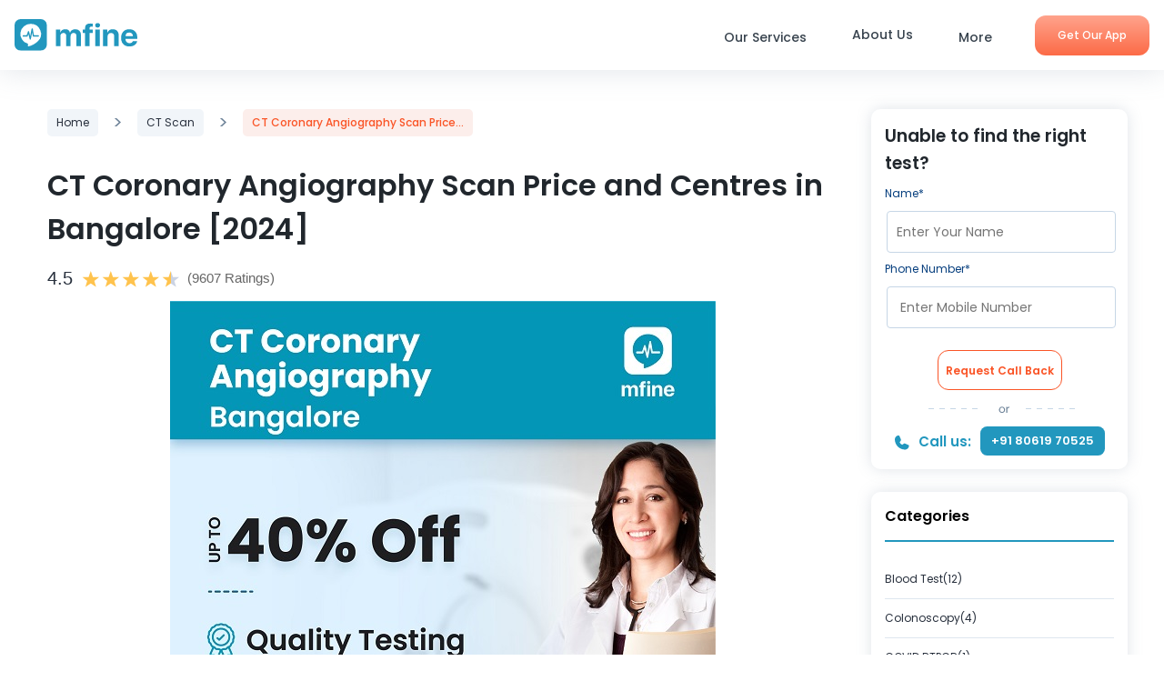

--- FILE ---
content_type: text/html; charset=UTF-8
request_url: https://labs.mfine.co/ct-coronary-angiography-in-bangalore/
body_size: 18368
content:
<!doctype html>
<html lang="en-US" >
<head><style>img.lazy{min-height:1px}</style><link rel="preload" href="https://labs.mfine.co/wp-content/plugins/w3-total-cache/pub/js/lazyload.min.js" as="script">
    <meta charset="UTF-8" />
    <meta name="viewport" content="width=device-width, initial-scale=1.0, maximum-scale=1.0, user-scalable=no">
    <link rel="preconnect" href="https://fonts.googleapis.com">
    <link rel="preconnect" href="https://fonts.gstatic.com" crossorigin>
    
    <link rel="preload"  href="https://cdn.jsdelivr.net/npm/bootstrap@5.2.3/dist/css/bootstrap.min.css" as="style" onload="this.onload=null;this.rel='stylesheet'" integrity="sha384-rbsA2VBKQhggwzxH7pPCaAqO46MgnOM80zW1RWuH61DGLwZJEdK2Kadq2F9CUG65" crossorigin="anonymous">
<noscript><link  href="https://cdn.jsdelivr.net/npm/bootstrap@5.2.3/dist/css/bootstrap.min.css" href="styles.css" integrity="sha384-rbsA2VBKQhggwzxH7pPCaAqO46MgnOM80zW1RWuH61DGLwZJEdK2Kadq2F9CUG65" crossorigin="anonymous"></noscript>

<link rel="preload" href="https://fonts.googleapis.com/css2?family=Poppins:ital,wght@0,100;0,200;0,300;0,400;0,500;0,600;0,700;0,900;1,500;1,600&display=swap" as="style" onload="this.onload=null;this.rel='stylesheet'">
<noscript><link rel="stylesheet" href="https://fonts.googleapis.com/css2?family=Poppins:ital,wght@0,100;0,200;0,300;0,400;0,500;0,600;0,700;0,900;1,500;1,600&display=swap"></noscript>
    


    <meta name='robots' content='index, follow, max-image-preview:large, max-snippet:-1, max-video-preview:-1' />

	<!-- This site is optimized with the Yoast SEO plugin v20.8 - https://yoast.com/wordpress/plugins/seo/ -->
	<title>CT Coronary Angiography Price in Bangalore [2024] | Upto 50% OFF | MFine</title>
	<meta name="description" content="Book now and get up to 50% Discount on CT Coronary Angiogram Costs in Bangalore, starting from ₹8340 only! View certified labs near you in Bangalore." />
	<link rel="canonical" href="https://labs.mfine.co/ct-coronary-angiography-in-bangalore/" />
	<meta property="og:locale" content="en_US" />
	<meta property="og:type" content="article" />
	<meta property="og:title" content="CT Coronary Angiography Price in Bangalore [2024] | Upto 50% OFF | MFine" />
	<meta property="og:description" content="Book now and get up to 50% Discount on CT Coronary Angiogram Costs in Bangalore, starting from ₹8340 only! View certified labs near you in Bangalore." />
	<meta property="og:url" content="https://labs.mfine.co/ct-coronary-angiography-in-bangalore/" />
	<meta property="og:site_name" content="Book X-ray, CT Scan, MRI and Other Scan in Your City | MFine" />
	<meta property="article:published_time" content="2020-01-28T12:38:48+00:00" />
	<meta property="article:modified_time" content="2024-01-03T05:40:48+00:00" />
	<meta property="og:image" content="https://labs.mfine.co/wp-content/uploads/2020/01/Offer-on-ct-coronary-angiography-cost-in-bangalore.jpg" />
	<meta name="author" content="mfine_labs" />
	<meta name="twitter:card" content="summary_large_image" />
	<meta name="twitter:label1" content="Written by" />
	<meta name="twitter:data1" content="mfine_labs" />
	<meta name="twitter:label2" content="Est. reading time" />
	<meta name="twitter:data2" content="3 minutes" />
	<script type="application/ld+json" class="yoast-schema-graph">{"@context":"https://schema.org","@graph":[{"@type":"Article","@id":"https://labs.mfine.co/ct-coronary-angiography-in-bangalore/#article","isPartOf":{"@id":"https://labs.mfine.co/ct-coronary-angiography-in-bangalore/"},"author":{"name":"mfine_labs","@id":"https://labs.mfine.co/#/schema/person/a3db58e377fd7347a1d7ba665fe93b2d"},"headline":"CT Coronary Angiography Scan Price and Centres in Bangalore [2024]","datePublished":"2020-01-28T12:38:48+00:00","dateModified":"2024-01-03T05:40:48+00:00","mainEntityOfPage":{"@id":"https://labs.mfine.co/ct-coronary-angiography-in-bangalore/"},"wordCount":579,"publisher":{"@id":"https://labs.mfine.co/#organization"},"image":{"@id":"https://labs.mfine.co/ct-coronary-angiography-in-bangalore/#primaryimage"},"thumbnailUrl":"https://labs.mfine.co/wp-content/uploads/2020/01/Offer-on-ct-coronary-angiography-cost-in-bangalore.jpg","keywords":["CT Coronary Angiography Bangalore"],"articleSection":["CT Scan"],"inLanguage":"en-US"},{"@type":"WebPage","@id":"https://labs.mfine.co/ct-coronary-angiography-in-bangalore/","url":"https://labs.mfine.co/ct-coronary-angiography-in-bangalore/","name":"CT Coronary Angiography Price in Bangalore [2024] | Upto 50% OFF | MFine","isPartOf":{"@id":"https://labs.mfine.co/#website"},"primaryImageOfPage":{"@id":"https://labs.mfine.co/ct-coronary-angiography-in-bangalore/#primaryimage"},"image":{"@id":"https://labs.mfine.co/ct-coronary-angiography-in-bangalore/#primaryimage"},"thumbnailUrl":"https://labs.mfine.co/wp-content/uploads/2020/01/Offer-on-ct-coronary-angiography-cost-in-bangalore.jpg","datePublished":"2020-01-28T12:38:48+00:00","dateModified":"2024-01-03T05:40:48+00:00","description":"Book now and get up to 50% Discount on CT Coronary Angiogram Costs in Bangalore, starting from ₹8340 only! View certified labs near you in Bangalore.","breadcrumb":{"@id":"https://labs.mfine.co/ct-coronary-angiography-in-bangalore/#breadcrumb"},"inLanguage":"en-US","potentialAction":[{"@type":"ReadAction","target":["https://labs.mfine.co/ct-coronary-angiography-in-bangalore/"]}]},{"@type":"ImageObject","inLanguage":"en-US","@id":"https://labs.mfine.co/ct-coronary-angiography-in-bangalore/#primaryimage","url":"https://labs.mfine.co/wp-content/uploads/2020/01/Offer-on-ct-coronary-angiography-cost-in-bangalore.jpg","contentUrl":"https://labs.mfine.co/wp-content/uploads/2020/01/Offer-on-ct-coronary-angiography-cost-in-bangalore.jpg"},{"@type":"BreadcrumbList","@id":"https://labs.mfine.co/ct-coronary-angiography-in-bangalore/#breadcrumb","itemListElement":[{"@type":"ListItem","position":1,"name":"Home","item":"https://labs.mfine.co/"},{"@type":"ListItem","position":2,"name":"CT Coronary Angiography Scan Price and Centres in Bangalore [2024]"}]},{"@type":"WebSite","@id":"https://labs.mfine.co/#website","url":"https://labs.mfine.co/","name":"Book X-ray, CT Scan, MRI and Other Scan in Your City | MFine","description":"","publisher":{"@id":"https://labs.mfine.co/#organization"},"potentialAction":[{"@type":"SearchAction","target":{"@type":"EntryPoint","urlTemplate":"https://labs.mfine.co/?s={search_term_string}"},"query-input":"required name=search_term_string"}],"inLanguage":"en-US"},{"@type":"Organization","@id":"https://labs.mfine.co/#organization","name":"MFine","url":"https://labs.mfine.co/","logo":{"@type":"ImageObject","inLanguage":"en-US","@id":"https://labs.mfine.co/#/schema/logo/image/","url":"https://labs.mfine.co/wp-content/uploads/2023/06/logo.svg","contentUrl":"https://labs.mfine.co/wp-content/uploads/2023/06/logo.svg","width":1,"height":1,"caption":"MFine"},"image":{"@id":"https://labs.mfine.co/#/schema/logo/image/"}},{"@type":"Person","@id":"https://labs.mfine.co/#/schema/person/a3db58e377fd7347a1d7ba665fe93b2d","name":"mfine_labs","image":{"@type":"ImageObject","inLanguage":"en-US","@id":"https://labs.mfine.co/#/schema/person/image/","url":"https://secure.gravatar.com/avatar/3e0f85007c121583567ebf98d9910d31?s=96&d=mm&r=g","contentUrl":"https://secure.gravatar.com/avatar/3e0f85007c121583567ebf98d9910d31?s=96&d=mm&r=g","caption":"mfine_labs"},"sameAs":["https://prod-labsmfine-alb-1565224086.ap-south-1.elb.amazonaws.com"],"url":"https://labs.mfine.co/author/mfine_labs/"}]}</script>
	<!-- / Yoast SEO plugin. -->


<link rel="alternate" type="application/rss+xml" title="Book X-ray, CT Scan, MRI and Other Scan in Your City | MFine &raquo; Feed" href="https://labs.mfine.co/feed/" />
<link rel="alternate" type="application/rss+xml" title="Book X-ray, CT Scan, MRI and Other Scan in Your City | MFine &raquo; Comments Feed" href="https://labs.mfine.co/comments/feed/" />
<script>
window._wpemojiSettings = {"baseUrl":"https:\/\/s.w.org\/images\/core\/emoji\/14.0.0\/72x72\/","ext":".png","svgUrl":"https:\/\/s.w.org\/images\/core\/emoji\/14.0.0\/svg\/","svgExt":".svg","source":{"concatemoji":"https:\/\/labs.mfine.co\/wp-includes\/js\/wp-emoji-release.min.js?ver=6.2.2"}};
/*! This file is auto-generated */
!function(e,a,t){var n,r,o,i=a.createElement("canvas"),p=i.getContext&&i.getContext("2d");function s(e,t){p.clearRect(0,0,i.width,i.height),p.fillText(e,0,0);e=i.toDataURL();return p.clearRect(0,0,i.width,i.height),p.fillText(t,0,0),e===i.toDataURL()}function c(e){var t=a.createElement("script");t.src=e,t.defer=t.type="text/javascript",a.getElementsByTagName("head")[0].appendChild(t)}for(o=Array("flag","emoji"),t.supports={everything:!0,everythingExceptFlag:!0},r=0;r<o.length;r++)t.supports[o[r]]=function(e){if(p&&p.fillText)switch(p.textBaseline="top",p.font="600 32px Arial",e){case"flag":return s("\ud83c\udff3\ufe0f\u200d\u26a7\ufe0f","\ud83c\udff3\ufe0f\u200b\u26a7\ufe0f")?!1:!s("\ud83c\uddfa\ud83c\uddf3","\ud83c\uddfa\u200b\ud83c\uddf3")&&!s("\ud83c\udff4\udb40\udc67\udb40\udc62\udb40\udc65\udb40\udc6e\udb40\udc67\udb40\udc7f","\ud83c\udff4\u200b\udb40\udc67\u200b\udb40\udc62\u200b\udb40\udc65\u200b\udb40\udc6e\u200b\udb40\udc67\u200b\udb40\udc7f");case"emoji":return!s("\ud83e\udef1\ud83c\udffb\u200d\ud83e\udef2\ud83c\udfff","\ud83e\udef1\ud83c\udffb\u200b\ud83e\udef2\ud83c\udfff")}return!1}(o[r]),t.supports.everything=t.supports.everything&&t.supports[o[r]],"flag"!==o[r]&&(t.supports.everythingExceptFlag=t.supports.everythingExceptFlag&&t.supports[o[r]]);t.supports.everythingExceptFlag=t.supports.everythingExceptFlag&&!t.supports.flag,t.DOMReady=!1,t.readyCallback=function(){t.DOMReady=!0},t.supports.everything||(n=function(){t.readyCallback()},a.addEventListener?(a.addEventListener("DOMContentLoaded",n,!1),e.addEventListener("load",n,!1)):(e.attachEvent("onload",n),a.attachEvent("onreadystatechange",function(){"complete"===a.readyState&&t.readyCallback()})),(e=t.source||{}).concatemoji?c(e.concatemoji):e.wpemoji&&e.twemoji&&(c(e.twemoji),c(e.wpemoji)))}(window,document,window._wpemojiSettings);
</script>
<style>
img.wp-smiley,
img.emoji {
	display: inline !important;
	border: none !important;
	box-shadow: none !important;
	height: 1em !important;
	width: 1em !important;
	margin: 0 0.07em !important;
	vertical-align: -0.1em !important;
	background: none !important;
	padding: 0 !important;
}
</style>
	<link rel='stylesheet' id='wp-block-library-css' href='https://labs.mfine.co/wp-includes/css/dist/block-library/style.min.css?ver=6.2.2' media='all' />
<style id='wp-block-library-theme-inline-css'>
.wp-block-audio figcaption{color:#555;font-size:13px;text-align:center}.is-dark-theme .wp-block-audio figcaption{color:hsla(0,0%,100%,.65)}.wp-block-audio{margin:0 0 1em}.wp-block-code{border:1px solid #ccc;border-radius:4px;font-family:Menlo,Consolas,monaco,monospace;padding:.8em 1em}.wp-block-embed figcaption{color:#555;font-size:13px;text-align:center}.is-dark-theme .wp-block-embed figcaption{color:hsla(0,0%,100%,.65)}.wp-block-embed{margin:0 0 1em}.blocks-gallery-caption{color:#555;font-size:13px;text-align:center}.is-dark-theme .blocks-gallery-caption{color:hsla(0,0%,100%,.65)}.wp-block-image figcaption{color:#555;font-size:13px;text-align:center}.is-dark-theme .wp-block-image figcaption{color:hsla(0,0%,100%,.65)}.wp-block-image{margin:0 0 1em}.wp-block-pullquote{border-bottom:4px solid;border-top:4px solid;color:currentColor;margin-bottom:1.75em}.wp-block-pullquote cite,.wp-block-pullquote footer,.wp-block-pullquote__citation{color:currentColor;font-size:.8125em;font-style:normal;text-transform:uppercase}.wp-block-quote{border-left:.25em solid;margin:0 0 1.75em;padding-left:1em}.wp-block-quote cite,.wp-block-quote footer{color:currentColor;font-size:.8125em;font-style:normal;position:relative}.wp-block-quote.has-text-align-right{border-left:none;border-right:.25em solid;padding-left:0;padding-right:1em}.wp-block-quote.has-text-align-center{border:none;padding-left:0}.wp-block-quote.is-large,.wp-block-quote.is-style-large,.wp-block-quote.is-style-plain{border:none}.wp-block-search .wp-block-search__label{font-weight:700}.wp-block-search__button{border:1px solid #ccc;padding:.375em .625em}:where(.wp-block-group.has-background){padding:1.25em 2.375em}.wp-block-separator.has-css-opacity{opacity:.4}.wp-block-separator{border:none;border-bottom:2px solid;margin-left:auto;margin-right:auto}.wp-block-separator.has-alpha-channel-opacity{opacity:1}.wp-block-separator:not(.is-style-wide):not(.is-style-dots){width:100px}.wp-block-separator.has-background:not(.is-style-dots){border-bottom:none;height:1px}.wp-block-separator.has-background:not(.is-style-wide):not(.is-style-dots){height:2px}.wp-block-table{margin:0 0 1em}.wp-block-table td,.wp-block-table th{word-break:normal}.wp-block-table figcaption{color:#555;font-size:13px;text-align:center}.is-dark-theme .wp-block-table figcaption{color:hsla(0,0%,100%,.65)}.wp-block-video figcaption{color:#555;font-size:13px;text-align:center}.is-dark-theme .wp-block-video figcaption{color:hsla(0,0%,100%,.65)}.wp-block-video{margin:0 0 1em}.wp-block-template-part.has-background{margin-bottom:0;margin-top:0;padding:1.25em 2.375em}
</style>
<link rel='stylesheet' id='classic-theme-styles-css' href='https://labs.mfine.co/wp-includes/css/classic-themes.min.css?ver=6.2.2' media='all' />
<style id='global-styles-inline-css'>
body{--wp--preset--color--black: #000000;--wp--preset--color--cyan-bluish-gray: #abb8c3;--wp--preset--color--white: #FFFFFF;--wp--preset--color--pale-pink: #f78da7;--wp--preset--color--vivid-red: #cf2e2e;--wp--preset--color--luminous-vivid-orange: #ff6900;--wp--preset--color--luminous-vivid-amber: #fcb900;--wp--preset--color--light-green-cyan: #7bdcb5;--wp--preset--color--vivid-green-cyan: #00d084;--wp--preset--color--pale-cyan-blue: #8ed1fc;--wp--preset--color--vivid-cyan-blue: #0693e3;--wp--preset--color--vivid-purple: #9b51e0;--wp--preset--color--dark-gray: #28303D;--wp--preset--color--gray: #39414D;--wp--preset--color--green: #D1E4DD;--wp--preset--color--blue: #D1DFE4;--wp--preset--color--purple: #D1D1E4;--wp--preset--color--red: #E4D1D1;--wp--preset--color--orange: #E4DAD1;--wp--preset--color--yellow: #EEEADD;--wp--preset--gradient--vivid-cyan-blue-to-vivid-purple: linear-gradient(135deg,rgba(6,147,227,1) 0%,rgb(155,81,224) 100%);--wp--preset--gradient--light-green-cyan-to-vivid-green-cyan: linear-gradient(135deg,rgb(122,220,180) 0%,rgb(0,208,130) 100%);--wp--preset--gradient--luminous-vivid-amber-to-luminous-vivid-orange: linear-gradient(135deg,rgba(252,185,0,1) 0%,rgba(255,105,0,1) 100%);--wp--preset--gradient--luminous-vivid-orange-to-vivid-red: linear-gradient(135deg,rgba(255,105,0,1) 0%,rgb(207,46,46) 100%);--wp--preset--gradient--very-light-gray-to-cyan-bluish-gray: linear-gradient(135deg,rgb(238,238,238) 0%,rgb(169,184,195) 100%);--wp--preset--gradient--cool-to-warm-spectrum: linear-gradient(135deg,rgb(74,234,220) 0%,rgb(151,120,209) 20%,rgb(207,42,186) 40%,rgb(238,44,130) 60%,rgb(251,105,98) 80%,rgb(254,248,76) 100%);--wp--preset--gradient--blush-light-purple: linear-gradient(135deg,rgb(255,206,236) 0%,rgb(152,150,240) 100%);--wp--preset--gradient--blush-bordeaux: linear-gradient(135deg,rgb(254,205,165) 0%,rgb(254,45,45) 50%,rgb(107,0,62) 100%);--wp--preset--gradient--luminous-dusk: linear-gradient(135deg,rgb(255,203,112) 0%,rgb(199,81,192) 50%,rgb(65,88,208) 100%);--wp--preset--gradient--pale-ocean: linear-gradient(135deg,rgb(255,245,203) 0%,rgb(182,227,212) 50%,rgb(51,167,181) 100%);--wp--preset--gradient--electric-grass: linear-gradient(135deg,rgb(202,248,128) 0%,rgb(113,206,126) 100%);--wp--preset--gradient--midnight: linear-gradient(135deg,rgb(2,3,129) 0%,rgb(40,116,252) 100%);--wp--preset--gradient--purple-to-yellow: linear-gradient(160deg, #D1D1E4 0%, #EEEADD 100%);--wp--preset--gradient--yellow-to-purple: linear-gradient(160deg, #EEEADD 0%, #D1D1E4 100%);--wp--preset--gradient--green-to-yellow: linear-gradient(160deg, #D1E4DD 0%, #EEEADD 100%);--wp--preset--gradient--yellow-to-green: linear-gradient(160deg, #EEEADD 0%, #D1E4DD 100%);--wp--preset--gradient--red-to-yellow: linear-gradient(160deg, #E4D1D1 0%, #EEEADD 100%);--wp--preset--gradient--yellow-to-red: linear-gradient(160deg, #EEEADD 0%, #E4D1D1 100%);--wp--preset--gradient--purple-to-red: linear-gradient(160deg, #D1D1E4 0%, #E4D1D1 100%);--wp--preset--gradient--red-to-purple: linear-gradient(160deg, #E4D1D1 0%, #D1D1E4 100%);--wp--preset--duotone--dark-grayscale: url('#wp-duotone-dark-grayscale');--wp--preset--duotone--grayscale: url('#wp-duotone-grayscale');--wp--preset--duotone--purple-yellow: url('#wp-duotone-purple-yellow');--wp--preset--duotone--blue-red: url('#wp-duotone-blue-red');--wp--preset--duotone--midnight: url('#wp-duotone-midnight');--wp--preset--duotone--magenta-yellow: url('#wp-duotone-magenta-yellow');--wp--preset--duotone--purple-green: url('#wp-duotone-purple-green');--wp--preset--duotone--blue-orange: url('#wp-duotone-blue-orange');--wp--preset--font-size--small: 18px;--wp--preset--font-size--medium: 20px;--wp--preset--font-size--large: 24px;--wp--preset--font-size--x-large: 42px;--wp--preset--font-size--extra-small: 16px;--wp--preset--font-size--normal: 20px;--wp--preset--font-size--extra-large: 40px;--wp--preset--font-size--huge: 96px;--wp--preset--font-size--gigantic: 144px;--wp--preset--spacing--20: 0.44rem;--wp--preset--spacing--30: 0.67rem;--wp--preset--spacing--40: 1rem;--wp--preset--spacing--50: 1.5rem;--wp--preset--spacing--60: 2.25rem;--wp--preset--spacing--70: 3.38rem;--wp--preset--spacing--80: 5.06rem;--wp--preset--shadow--natural: 6px 6px 9px rgba(0, 0, 0, 0.2);--wp--preset--shadow--deep: 12px 12px 50px rgba(0, 0, 0, 0.4);--wp--preset--shadow--sharp: 6px 6px 0px rgba(0, 0, 0, 0.2);--wp--preset--shadow--outlined: 6px 6px 0px -3px rgba(255, 255, 255, 1), 6px 6px rgba(0, 0, 0, 1);--wp--preset--shadow--crisp: 6px 6px 0px rgba(0, 0, 0, 1);}:where(.is-layout-flex){gap: 0.5em;}body .is-layout-flow > .alignleft{float: left;margin-inline-start: 0;margin-inline-end: 2em;}body .is-layout-flow > .alignright{float: right;margin-inline-start: 2em;margin-inline-end: 0;}body .is-layout-flow > .aligncenter{margin-left: auto !important;margin-right: auto !important;}body .is-layout-constrained > .alignleft{float: left;margin-inline-start: 0;margin-inline-end: 2em;}body .is-layout-constrained > .alignright{float: right;margin-inline-start: 2em;margin-inline-end: 0;}body .is-layout-constrained > .aligncenter{margin-left: auto !important;margin-right: auto !important;}body .is-layout-constrained > :where(:not(.alignleft):not(.alignright):not(.alignfull)){max-width: var(--wp--style--global--content-size);margin-left: auto !important;margin-right: auto !important;}body .is-layout-constrained > .alignwide{max-width: var(--wp--style--global--wide-size);}body .is-layout-flex{display: flex;}body .is-layout-flex{flex-wrap: wrap;align-items: center;}body .is-layout-flex > *{margin: 0;}:where(.wp-block-columns.is-layout-flex){gap: 2em;}.has-black-color{color: var(--wp--preset--color--black) !important;}.has-cyan-bluish-gray-color{color: var(--wp--preset--color--cyan-bluish-gray) !important;}.has-white-color{color: var(--wp--preset--color--white) !important;}.has-pale-pink-color{color: var(--wp--preset--color--pale-pink) !important;}.has-vivid-red-color{color: var(--wp--preset--color--vivid-red) !important;}.has-luminous-vivid-orange-color{color: var(--wp--preset--color--luminous-vivid-orange) !important;}.has-luminous-vivid-amber-color{color: var(--wp--preset--color--luminous-vivid-amber) !important;}.has-light-green-cyan-color{color: var(--wp--preset--color--light-green-cyan) !important;}.has-vivid-green-cyan-color{color: var(--wp--preset--color--vivid-green-cyan) !important;}.has-pale-cyan-blue-color{color: var(--wp--preset--color--pale-cyan-blue) !important;}.has-vivid-cyan-blue-color{color: var(--wp--preset--color--vivid-cyan-blue) !important;}.has-vivid-purple-color{color: var(--wp--preset--color--vivid-purple) !important;}.has-black-background-color{background-color: var(--wp--preset--color--black) !important;}.has-cyan-bluish-gray-background-color{background-color: var(--wp--preset--color--cyan-bluish-gray) !important;}.has-white-background-color{background-color: var(--wp--preset--color--white) !important;}.has-pale-pink-background-color{background-color: var(--wp--preset--color--pale-pink) !important;}.has-vivid-red-background-color{background-color: var(--wp--preset--color--vivid-red) !important;}.has-luminous-vivid-orange-background-color{background-color: var(--wp--preset--color--luminous-vivid-orange) !important;}.has-luminous-vivid-amber-background-color{background-color: var(--wp--preset--color--luminous-vivid-amber) !important;}.has-light-green-cyan-background-color{background-color: var(--wp--preset--color--light-green-cyan) !important;}.has-vivid-green-cyan-background-color{background-color: var(--wp--preset--color--vivid-green-cyan) !important;}.has-pale-cyan-blue-background-color{background-color: var(--wp--preset--color--pale-cyan-blue) !important;}.has-vivid-cyan-blue-background-color{background-color: var(--wp--preset--color--vivid-cyan-blue) !important;}.has-vivid-purple-background-color{background-color: var(--wp--preset--color--vivid-purple) !important;}.has-black-border-color{border-color: var(--wp--preset--color--black) !important;}.has-cyan-bluish-gray-border-color{border-color: var(--wp--preset--color--cyan-bluish-gray) !important;}.has-white-border-color{border-color: var(--wp--preset--color--white) !important;}.has-pale-pink-border-color{border-color: var(--wp--preset--color--pale-pink) !important;}.has-vivid-red-border-color{border-color: var(--wp--preset--color--vivid-red) !important;}.has-luminous-vivid-orange-border-color{border-color: var(--wp--preset--color--luminous-vivid-orange) !important;}.has-luminous-vivid-amber-border-color{border-color: var(--wp--preset--color--luminous-vivid-amber) !important;}.has-light-green-cyan-border-color{border-color: var(--wp--preset--color--light-green-cyan) !important;}.has-vivid-green-cyan-border-color{border-color: var(--wp--preset--color--vivid-green-cyan) !important;}.has-pale-cyan-blue-border-color{border-color: var(--wp--preset--color--pale-cyan-blue) !important;}.has-vivid-cyan-blue-border-color{border-color: var(--wp--preset--color--vivid-cyan-blue) !important;}.has-vivid-purple-border-color{border-color: var(--wp--preset--color--vivid-purple) !important;}.has-vivid-cyan-blue-to-vivid-purple-gradient-background{background: var(--wp--preset--gradient--vivid-cyan-blue-to-vivid-purple) !important;}.has-light-green-cyan-to-vivid-green-cyan-gradient-background{background: var(--wp--preset--gradient--light-green-cyan-to-vivid-green-cyan) !important;}.has-luminous-vivid-amber-to-luminous-vivid-orange-gradient-background{background: var(--wp--preset--gradient--luminous-vivid-amber-to-luminous-vivid-orange) !important;}.has-luminous-vivid-orange-to-vivid-red-gradient-background{background: var(--wp--preset--gradient--luminous-vivid-orange-to-vivid-red) !important;}.has-very-light-gray-to-cyan-bluish-gray-gradient-background{background: var(--wp--preset--gradient--very-light-gray-to-cyan-bluish-gray) !important;}.has-cool-to-warm-spectrum-gradient-background{background: var(--wp--preset--gradient--cool-to-warm-spectrum) !important;}.has-blush-light-purple-gradient-background{background: var(--wp--preset--gradient--blush-light-purple) !important;}.has-blush-bordeaux-gradient-background{background: var(--wp--preset--gradient--blush-bordeaux) !important;}.has-luminous-dusk-gradient-background{background: var(--wp--preset--gradient--luminous-dusk) !important;}.has-pale-ocean-gradient-background{background: var(--wp--preset--gradient--pale-ocean) !important;}.has-electric-grass-gradient-background{background: var(--wp--preset--gradient--electric-grass) !important;}.has-midnight-gradient-background{background: var(--wp--preset--gradient--midnight) !important;}.has-small-font-size{font-size: var(--wp--preset--font-size--small) !important;}.has-medium-font-size{font-size: var(--wp--preset--font-size--medium) !important;}.has-large-font-size{font-size: var(--wp--preset--font-size--large) !important;}.has-x-large-font-size{font-size: var(--wp--preset--font-size--x-large) !important;}
.wp-block-navigation a:where(:not(.wp-element-button)){color: inherit;}
:where(.wp-block-columns.is-layout-flex){gap: 2em;}
.wp-block-pullquote{font-size: 1.5em;line-height: 1.6;}
</style>
<link rel='stylesheet' id='twenty-twenty-one-style-css' href='https://labs.mfine.co/wp-content/themes/mfinelabs/style.min.css?ver=1.8' media='all' />
<link rel='stylesheet' id='twenty-twenty-one-print-style-css' href='https://labs.mfine.co/wp-content/themes/mfinelabs/assets/css/print.min.css?ver=1.8' media='print' />
<link rel="https://api.w.org/" href="https://labs.mfine.co/wp-json/" /><link rel="alternate" type="application/json" href="https://labs.mfine.co/wp-json/wp/v2/posts/34733" /><link rel="EditURI" type="application/rsd+xml" title="RSD" href="https://labs.mfine.co/xmlrpc.php?rsd" />
<link rel="wlwmanifest" type="application/wlwmanifest+xml" href="https://labs.mfine.co/wp-includes/wlwmanifest.xml" />
<meta name="generator" content="WordPress 6.2.2" />
<link rel='shortlink' href='https://labs.mfine.co/?p=34733' />
<link rel="alternate" type="application/json+oembed" href="https://labs.mfine.co/wp-json/oembed/1.0/embed?url=https%3A%2F%2Flabs.mfine.co%2Fct-coronary-angiography-in-bangalore%2F" />
<link rel="alternate" type="text/xml+oembed" href="https://labs.mfine.co/wp-json/oembed/1.0/embed?url=https%3A%2F%2Flabs.mfine.co%2Fct-coronary-angiography-in-bangalore%2F&#038;format=xml" />
<link rel="icon" href="https://labs.mfine.co/wp-content/uploads/2023/06/favicon-32x32-1.png" sizes="32x32" />
<link rel="icon" href="https://labs.mfine.co/wp-content/uploads/2023/06/favicon-32x32-1.png" sizes="192x192" />
<link rel="apple-touch-icon" href="https://labs.mfine.co/wp-content/uploads/2023/06/favicon-32x32-1.png" />
<meta name="msapplication-TileImage" content="https://labs.mfine.co/wp-content/uploads/2023/06/favicon-32x32-1.png" />
    <link async="" rel="stylesheet" href="https://cdnjs.cloudflare.com/ajax/libs/Swiper/7.4.1/swiper-bundle.min.css" crossorigin="anonymous" referrerpolicy="no-referrer">
        <script type = "application/ld+json">
  {
    "@context": "http://schema.org/",
    "@type": "LocalBusiness",
    "name": "Rating",
    "image": "https://assets.mfine.co/api/contentservice/attachments/download/web/common/landing_pages/mfine-log.png",
    "aggregateRating": {
        "@type": "AggregateRating",
        "ratingValue": "4.5",
        "reviewCount": "9607"
    }
} 
</script>

<!-- Google tag (gtag.js) -->
<script async src="https://www.googletagmanager.com/gtag/js?id=UA-167099412-1"></script>
<script>
  window.dataLayer = window.dataLayer || [];
  function gtag(){dataLayer.push(arguments);}
  gtag('js', new Date());

  gtag('config', 'UA-167099412-1');
</script>
<!-- Google Tag Manager -->
<script>(function(w,d,s,l,i){w[l]=w[l]||[];w[l].push({'gtm.start':
new Date().getTime(),event:'gtm.js'});var f=d.getElementsByTagName(s)[0],
j=d.createElement(s),dl=l!='dataLayer'?'&l='+l:'';j.async=true;j.src=
'https://www.googletagmanager.com/gtm.js?id='+i+dl;f.parentNode.insertBefore(j,f);
})(window,document,'script','dataLayer','GTM-PSHDBK5C');</script>
<!-- End Google Tag Manager -->
</head>
<body class="post-template-default single single-post postid-34733 single-format-standard wp-embed-responsive is-light-theme no-js singular no-widgets">
<!-- Google Tag Manager (noscript) -->
<noscript><iframe src="https://www.googletagmanager.com/ns.html?id=GTM-PSHDBK5C"
height="0" width="0" style="display:none;visibility:hidden"></iframe></noscript>
<!-- End Google Tag Manager (noscript) -->

    <svg xmlns="http://www.w3.org/2000/svg" viewBox="0 0 0 0" width="0" height="0" focusable="false" role="none" style="visibility: hidden; position: absolute; left: -9999px; overflow: hidden;" ><defs><filter id="wp-duotone-dark-grayscale"><feColorMatrix color-interpolation-filters="sRGB" type="matrix" values=" .299 .587 .114 0 0 .299 .587 .114 0 0 .299 .587 .114 0 0 .299 .587 .114 0 0 " /><feComponentTransfer color-interpolation-filters="sRGB" ><feFuncR type="table" tableValues="0 0.49803921568627" /><feFuncG type="table" tableValues="0 0.49803921568627" /><feFuncB type="table" tableValues="0 0.49803921568627" /><feFuncA type="table" tableValues="1 1" /></feComponentTransfer><feComposite in2="SourceGraphic" operator="in" /></filter></defs></svg><svg xmlns="http://www.w3.org/2000/svg" viewBox="0 0 0 0" width="0" height="0" focusable="false" role="none" style="visibility: hidden; position: absolute; left: -9999px; overflow: hidden;" ><defs><filter id="wp-duotone-grayscale"><feColorMatrix color-interpolation-filters="sRGB" type="matrix" values=" .299 .587 .114 0 0 .299 .587 .114 0 0 .299 .587 .114 0 0 .299 .587 .114 0 0 " /><feComponentTransfer color-interpolation-filters="sRGB" ><feFuncR type="table" tableValues="0 1" /><feFuncG type="table" tableValues="0 1" /><feFuncB type="table" tableValues="0 1" /><feFuncA type="table" tableValues="1 1" /></feComponentTransfer><feComposite in2="SourceGraphic" operator="in" /></filter></defs></svg><svg xmlns="http://www.w3.org/2000/svg" viewBox="0 0 0 0" width="0" height="0" focusable="false" role="none" style="visibility: hidden; position: absolute; left: -9999px; overflow: hidden;" ><defs><filter id="wp-duotone-purple-yellow"><feColorMatrix color-interpolation-filters="sRGB" type="matrix" values=" .299 .587 .114 0 0 .299 .587 .114 0 0 .299 .587 .114 0 0 .299 .587 .114 0 0 " /><feComponentTransfer color-interpolation-filters="sRGB" ><feFuncR type="table" tableValues="0.54901960784314 0.98823529411765" /><feFuncG type="table" tableValues="0 1" /><feFuncB type="table" tableValues="0.71764705882353 0.25490196078431" /><feFuncA type="table" tableValues="1 1" /></feComponentTransfer><feComposite in2="SourceGraphic" operator="in" /></filter></defs></svg><svg xmlns="http://www.w3.org/2000/svg" viewBox="0 0 0 0" width="0" height="0" focusable="false" role="none" style="visibility: hidden; position: absolute; left: -9999px; overflow: hidden;" ><defs><filter id="wp-duotone-blue-red"><feColorMatrix color-interpolation-filters="sRGB" type="matrix" values=" .299 .587 .114 0 0 .299 .587 .114 0 0 .299 .587 .114 0 0 .299 .587 .114 0 0 " /><feComponentTransfer color-interpolation-filters="sRGB" ><feFuncR type="table" tableValues="0 1" /><feFuncG type="table" tableValues="0 0.27843137254902" /><feFuncB type="table" tableValues="0.5921568627451 0.27843137254902" /><feFuncA type="table" tableValues="1 1" /></feComponentTransfer><feComposite in2="SourceGraphic" operator="in" /></filter></defs></svg><svg xmlns="http://www.w3.org/2000/svg" viewBox="0 0 0 0" width="0" height="0" focusable="false" role="none" style="visibility: hidden; position: absolute; left: -9999px; overflow: hidden;" ><defs><filter id="wp-duotone-midnight"><feColorMatrix color-interpolation-filters="sRGB" type="matrix" values=" .299 .587 .114 0 0 .299 .587 .114 0 0 .299 .587 .114 0 0 .299 .587 .114 0 0 " /><feComponentTransfer color-interpolation-filters="sRGB" ><feFuncR type="table" tableValues="0 0" /><feFuncG type="table" tableValues="0 0.64705882352941" /><feFuncB type="table" tableValues="0 1" /><feFuncA type="table" tableValues="1 1" /></feComponentTransfer><feComposite in2="SourceGraphic" operator="in" /></filter></defs></svg><svg xmlns="http://www.w3.org/2000/svg" viewBox="0 0 0 0" width="0" height="0" focusable="false" role="none" style="visibility: hidden; position: absolute; left: -9999px; overflow: hidden;" ><defs><filter id="wp-duotone-magenta-yellow"><feColorMatrix color-interpolation-filters="sRGB" type="matrix" values=" .299 .587 .114 0 0 .299 .587 .114 0 0 .299 .587 .114 0 0 .299 .587 .114 0 0 " /><feComponentTransfer color-interpolation-filters="sRGB" ><feFuncR type="table" tableValues="0.78039215686275 1" /><feFuncG type="table" tableValues="0 0.94901960784314" /><feFuncB type="table" tableValues="0.35294117647059 0.47058823529412" /><feFuncA type="table" tableValues="1 1" /></feComponentTransfer><feComposite in2="SourceGraphic" operator="in" /></filter></defs></svg><svg xmlns="http://www.w3.org/2000/svg" viewBox="0 0 0 0" width="0" height="0" focusable="false" role="none" style="visibility: hidden; position: absolute; left: -9999px; overflow: hidden;" ><defs><filter id="wp-duotone-purple-green"><feColorMatrix color-interpolation-filters="sRGB" type="matrix" values=" .299 .587 .114 0 0 .299 .587 .114 0 0 .299 .587 .114 0 0 .299 .587 .114 0 0 " /><feComponentTransfer color-interpolation-filters="sRGB" ><feFuncR type="table" tableValues="0.65098039215686 0.40392156862745" /><feFuncG type="table" tableValues="0 1" /><feFuncB type="table" tableValues="0.44705882352941 0.4" /><feFuncA type="table" tableValues="1 1" /></feComponentTransfer><feComposite in2="SourceGraphic" operator="in" /></filter></defs></svg><svg xmlns="http://www.w3.org/2000/svg" viewBox="0 0 0 0" width="0" height="0" focusable="false" role="none" style="visibility: hidden; position: absolute; left: -9999px; overflow: hidden;" ><defs><filter id="wp-duotone-blue-orange"><feColorMatrix color-interpolation-filters="sRGB" type="matrix" values=" .299 .587 .114 0 0 .299 .587 .114 0 0 .299 .587 .114 0 0 .299 .587 .114 0 0 " /><feComponentTransfer color-interpolation-filters="sRGB" ><feFuncR type="table" tableValues="0.098039215686275 1" /><feFuncG type="table" tableValues="0 0.66274509803922" /><feFuncB type="table" tableValues="0.84705882352941 0.41960784313725" /><feFuncA type="table" tableValues="1 1" /></feComponentTransfer><feComposite in2="SourceGraphic" operator="in" /></filter></defs></svg>    <div id="page" class="site">
        <a class="skip-link screen-reader-text" href="#content">
            Skip to content        </a>

        
<header id="header" class="header--inner" data-aos="fade-down">

        

    <div class="header-box">
        <div class="header-wrapper">
            <div class="newhamburger">
                <div id="hamburger" class="hamburger" onclick="this.classList.toggle('open'); openMenu();">
                    <svg width="100" height="100" viewBox="0 0 100 100">
                        <path class="line line1"
                            d="M 20,29.000046 H 80.000231 C 80.000231,29.000046 94.498839,28.817352 94.532987,66.711331 94.543142,77.980673 90.966081,81.670246 85.259173,81.668997 79.552261,81.667751 75.000211,74.999942 75.000211,74.999942 L 25.000021,25.000058" />
                        <path class="line line2" d="M 20,50 H 80" />
                        <path class="line line3"
                            d="M 20,70.999954 H 80.000231 C 80.000231,70.999954 94.498839,71.182648 94.532987,33.288669 94.543142,22.019327 90.966081,18.329754 85.259173,18.331003 79.552261,18.332249 75.000211,25.000058 75.000211,25.000058 L 25.000021,74.999942" />
                    </svg>
                </div>
                <div class="logoBox">
                    <a class="logo" href="https://labs.mfine.co/">
                        <img src="https://dg0qqklufr26k.cloudfront.net/wp-content/uploads/2023/11/logo.svg" alt="Logo"
                            width="100%" height="100%" loading="eager" />
                    </a>
                </div>
            </div>
            <div class="header-right">
                <nav>
                    <ul class="header-rig">
                        <li class="drop">
                            <span>Our Services</span>
                            <div class="drop-container">
                                <div class="container">
                                    <div class="drop-left">
                                        <div class="f-row f-3">
                                            <div class="f-col">
                                                <a href="https://www.mfine.co/skincare" class="icon-wrap">
                                                    <p> Skincare </p>
                                                    <div class="categoryImg">
                                                        <img class="lazy" src="data:image/svg+xml,%3Csvg%20xmlns='http://www.w3.org/2000/svg'%20viewBox='0%200%201%201'%3E%3C/svg%3E" data-src="https://dg0qqklufr26k.cloudfront.net/wp-content/uploads/2024/04/skincare-1.webp"
                                                            alt="Skincare">
                                                    </div>
                                                </a>
                                            </div>
                                            <div class="f-col">
                                                <a href="https://www.mfine.co/online-doctor-consultation/"
                                                    class="icon-wrap">
                                                    <p> Doctor Consultation </p>
                                                    <div class="categoryImg">
                                                        <img class="lazy" src="data:image/svg+xml,%3Csvg%20xmlns='http://www.w3.org/2000/svg'%20viewBox='0%200%201%201'%3E%3C/svg%3E" data-src="https://dg0qqklufr26k.cloudfront.net/wp-content/uploads/2024/03/consult.webp"
                                                            alt="Online Consultation">
                                                    </div>
                                                </a>
                                            </div>
                                            <div class="f-col">
                                                <a href="https://www.mfine.co/health-packages" class="icon-wrap">
                                                    <p>Health Checks & Tests </p>
                                                    <div class="categoryImg">
                                                        <img class="lazy" src="data:image/svg+xml,%3Csvg%20xmlns='http://www.w3.org/2000/svg'%20viewBox='0%200%201%201'%3E%3C/svg%3E" data-src="https://dg0qqklufr26k.cloudfront.net/wp-content/uploads/2024/04/labtesthealth.webp"
                                                            alt="Lab Tests">
                                                    </div>
                                                </a>
                                            </div>
                                            <div class="f-col">
                                                <a href="https://www.corporate.mfine.in/" class="icon-wrap">
                                                    <p>Corporate OPD Benefits </p>
                                                    <div class="categoryImg">
                                                        <img class="lazy" src="data:image/svg+xml,%3Csvg%20xmlns='http://www.w3.org/2000/svg'%20viewBox='0%200%201%201'%3E%3C/svg%3E" data-src="https://dg0qqklufr26k.cloudfront.net/wp-content/uploads/2024/03/corporate-1.webp"
                                                            alt="MFine Corporate">
                                                    </div>
                                                </a>
                                            </div>
                                            <div class="f-col">
                                                <a href="https://www.mfine.co/order-medicines" class="icon-wrap">
                                                    <p> Order Medicines </p>
                                                    <div class="categoryImg">
                                                        <img class="lazy" src="data:image/svg+xml,%3Csvg%20xmlns='http://www.w3.org/2000/svg'%20viewBox='0%200%201%201'%3E%3C/svg%3E" data-src="https://dg0qqklufr26k.cloudfront.net/wp-content/uploads/2024/04/medicine-1.webp"
                                                            alt="Order Medicines">
                                                    </div>
                                                </a>
                                            </div>
                                            <div class="f-col">
                                                <a href="https://www.mfine.co/scans" class="icon-wrap compass_button">
                                                    <p>X-rays, MRIs & Scans </p>
                                                    <div class="categoryImg">
                                                        <img class="lazy" src="data:image/svg+xml,%3Csvg%20xmlns='http://www.w3.org/2000/svg'%20viewBox='0%200%20100%20100'%3E%3C/svg%3E" data-src="https://dg0qqklufr26k.cloudfront.net/wp-content/uploads/2024/05/radiology.webp"
                                                            alt="X-rays, MRIs & Scans" width="100%" height="100%">
                                                    </div>
                                                </a>
                                            </div>
                                            <div class="f-col">
                                                <a href="https://www.mfine.co/long-term-care-plans" class="icon-wrap">
                                                    <p> Care Programs </p>
                                                    <div class="categoryImg">
                                                        <img class="lazy" src="data:image/svg+xml,%3Csvg%20xmlns='http://www.w3.org/2000/svg'%20viewBox='0%200%201%201'%3E%3C/svg%3E" data-src="https://dg0qqklufr26k.cloudfront.net/wp-content/uploads/2024/03/care.webp"
                                                            alt="Care Programs">
                                                    </div>
                                                </a>
                                            </div>
                                            <div class="f-col">
                                                <a href="https://www.mfine.co/health-tools/" class="icon-wrap">
                                                    <p>Tools & Trackers </p>
                                                    <div class="categoryImg">
                                                        <img class="lazy" src="data:image/svg+xml,%3Csvg%20xmlns='http://www.w3.org/2000/svg'%20viewBox='0%200%201%201'%3E%3C/svg%3E" data-src="https://dg0qqklufr26k.cloudfront.net/wp-content/uploads/2024/03/tracker.webp"
                                                            alt="Tools & Trackers">
                                                    </div>
                                                </a>
                                            </div>
                                            <div class="f-col">
                                                <a href="https://nearbylabs.mfine.co/" class="icon-wrap">
                                                    <p> Nearby Labs </p>
                                                    <div class="categoryImg">
                                                        <img class="lazy" src="data:image/svg+xml,%3Csvg%20xmlns='http://www.w3.org/2000/svg'%20viewBox='0%200%201%201'%3E%3C/svg%3E" data-src="https://dg0qqklufr26k.cloudfront.net/wp-content/uploads/2024/03/labrest.webp"
                                                            alt="Nearby Labs">
                                                    </div>
                                                </a>
                                            </div>
                                            <div class="f-col">
                                                <a href="https://www.mfine.co/order/my-orders"
                                                    class="icon-wrap compass_button">
                                                    <p> My Orders </p>
                                                    <div class="categoryImg">
                                                        <img class="lazy" src="data:image/svg+xml,%3Csvg%20xmlns='http://www.w3.org/2000/svg'%20viewBox='0%200%201%201'%3E%3C/svg%3E" data-src="https://dg0qqklufr26k.cloudfront.net/wp-content/uploads/2024/05/myordersnewicon.webp"
                                                            alt="My Orders">
                                                    </div>
                                                </a>
                                            </div>
                                            <!-- <div class="f-col">
                                                        <a href="#" class="icon-wrap">
                                                            <p> MFine Membership </p>
                                                            <div class="categoryImg">
                                                                <img class="lazy" src="data:image/svg+xml,%3Csvg%20xmlns='http://www.w3.org/2000/svg'%20viewBox='0%200%201%201'%3E%3C/svg%3E" data-src="https://dg0qqklufr26k.cloudfront.net/wp-content/uploads/2024/03/mfine.webp"
                                                                    alt="MFine Membership">
                                                            </div>
                                                        </a>
                                                    </div>
                                                    <div class="f-col">
                                                        <a href="https://www.mfine.co/order-medicines"
                                                            class="icon-wrap">
                                                            <p> My Orders </p>
                                                            <div class="categoryImg">
                                                                <img class="lazy" src="data:image/svg+xml,%3Csvg%20xmlns='http://www.w3.org/2000/svg'%20viewBox='0%200%201%201'%3E%3C/svg%3E" data-src="https://dg0qqklufr26k.cloudfront.net/wp-content/uploads/2024/03/order.webp"
                                                                    alt="My Orders">
                                                            </div>
                                                        </a>
                                                    </div> -->

                                        </div>
                                    </div>

                                </div>
                            </div>
                        </li>
                        <a class="new-padding" href="https://www.mfine.co/about-us">
                            <li>
                                About Us
                            </li>
                        </a>
                        <li class="drop">
                            <span>More</span>
                            <div class="drop-container">
                                <div class="container only-row">
                                    <div class="f-row f-5 more-info">
                                        <div class="f-col">
                                            <a href="https://www.mfine.co/blog" class="icon-wrap">
                                                <div class="icon">
                                                    <i class="icon-Blog"></i>
                                                </div>
                                                <p> Blog</p>
                                                <span>
                                                    Our experts give you the best advice
                                                </span>
                                                <div class="right-icon">
                                                    <i class="ph-arrow-right"></i>
                                                </div>
                                            </a>
                                        </div>
                                        <div class="f-col">
                                            <a href="https://www.mfine.co/press" class="icon-wrap">
                                                <div class="icon">
                                                    <i class="icon-Megaphone"></i>
                                                </div>
                                                <p> Press</p>
                                                <span>
                                                    Our presence identified by the fourth pillar of democracy
                                                </span>
                                                <div class="right-icon">
                                                    <i class="ph-arrow-right"></i>
                                                </div>
                                            </a>
                                        </div>
                                        <div class="f-col">
                                            <a href="https://www.mfine.co/contact-us" class="icon-wrap">
                                                <div class="icon">
                                                    <i class="icon-Mail"></i>
                                                </div>
                                                <p> Contact Us </p>
                                                <span>
                                                    You can find Us at..
                                                </span>
                                                <div class="right-icon">
                                                    <i class="ph-arrow-right"></i>
                                                </div>
                                            </a>
                                        </div>

                                    </div>
                                </div>
                            </div>
                        </li>
                    </ul>
                </nav>

                <div class="menuBtn guest_view">
                    <a href="https://mfine.onelink.me/17Ed?af_banner=true&pid=Website&c=/&af_dp=mfine://"
                        class="button orange" target="_blank">Get Our App</a>
                    <!-- <a href="https://www.mfine.co/consult/login?referrer=
Warning: Undefined variable $newreferer in /var/www/html/wp-content/themes/mfinelabs/template-parts/header/site-header.php on line 231
"
                            class="button orange line">Login / Signup</a> -->
                </div>


                <div class="user-dd loggedin_view">
                    <div class="user-wrap">
                        <div class="user-icon">
                            <img class="lazy" src="data:image/svg+xml,%3Csvg%20xmlns='http://www.w3.org/2000/svg'%20viewBox='0%200%2032%2032'%3E%3C/svg%3E" data-src="https://dg0qqklufr26k.cloudfront.net/wp-content/uploads/2024/03/user.svg"
                                alt="usericon" width="32" height="32">
                        </div>
                        <span class="username user_name">

                        </span>
                    </div>

                    <div class="user-dd-wrap">
                        <ul>
                            <li>
                                <a href="https://www.mfine.co/consult">
                                    Consult Doctor
                                </a>
                            </li>
                            <li>
                                <a href="https://www.mfine.co/labs">
                                    Book Full Body Checks
                                </a>
                            </li>
                            <li>
                                <a href="https://www.mfine.co/labs/tests">
                                    Book Lab Test
                                </a>
                            </li>
                            <li>
                                <a href="https://www.mfine.co/order/medicines/search">
                                    Order Medicines
                                </a>
                            </li>
                            <li>
                                <a href="https://www.mfine.co/order/products/list">
                                    Buy Skin Care Essentials
                                </a>
                            </li>
                            <li>
                                <a id="signuptxt" href="JavaScript:void(0);" class="logout">
                                    Logout
                                </a>
                            </li>
                        </ul>
                    </div>
                </div>
                <div class="menuBtn loggedin_view">
                    <a href="https://mfine.onelink.me/17Ed?af_banner=true&pid=Website&c=/&af_dp=mfine://"
                        class="button orange" target="_blank">Get Our
                        App</a>
                </div>
            </div>
            <div class="mobMenuBtn">
                <!-- <a class="button orange guest_view"
                        href="https://www.mfine.co/consult/login?referrer=
Warning: Undefined variable $newreferer in /var/www/html/wp-content/themes/mfinelabs/template-parts/header/site-header.php on line 290
">Login
                        / Signup1</a> -->
                <a class="button orange"
                    href="https://mfine.onelink.me/17Ed?af_banner=true&pid=Website&c=/&af_dp=mfine://"
                    class="button orange" target="_blank">Get
                    Our
                    App</a>
            </div>
            <div class="mobMenuBtn_logout loggedin_view">
                <li class="new-2">
                    <span class="username">
                        <div class="m-name">
                            <a class="button orange line logout" id="signuptxt" href="JavaScript:void(0);">
                                Logout
                            </a>
                        </div>

                    </span>
                </li>
            </div>
        </div>

    </div>

    <!-- Side Menu -->
    <div class="menuOverlay"></div>
    <aside class="mobile-menu reverse_anim" id="mobileMenu">
        <!-- <div class="menu-wrap"> -->
        <ul class="header-rig">
            <!-- <div class="guest_view">
                    <div class="new-login">
                        <div class="user-icon ">
                            <img class="lazy" src="data:image/svg+xml,%3Csvg%20xmlns='http://www.w3.org/2000/svg'%20viewBox='0%200%2040%2040'%3E%3C/svg%3E" data-src="https://dg0qqklufr26k.cloudfront.net/wp-content/uploads/2024/03/user.svg"
                                alt="usericon" width="40" height="40"> Hi Guest
                        </div>
                        <li class="mweb-login"><a class="button orange "
                                href="https://www.mfine.co/consult/login?referrer=
Warning: Undefined variable $newreferer in /var/www/html/wp-content/themes/mfinelabs/template-parts/header/site-header.php on line 326
">Login
                                / Signup2</a></li>
                    </div>
                </div> -->

            <li class="new-2 loggedin_view">
                <span class="username">
                    <div class="user-icon ">
                        <img class="lazy" src="data:image/svg+xml,%3Csvg%20xmlns='http://www.w3.org/2000/svg'%20viewBox='0%200%2040%2040'%3E%3C/svg%3E" data-src="https://dg0qqklufr26k.cloudfront.net/wp-content/uploads/2024/03/user.svg"
                            alt="usericon" width="40" height="40">
                        <span class="user_name"></span>
                    </div>
                    <div class="m-name">
                        <a class="button orange line logout" id="signuptxt" href="JavaScript:void(0);">
                            Logout
                        </a>
                    </div>

                </span>
            </li>


            <li class="new-menu">
                <div class="new-menu-wrapper">
                    <div class="f-col">
                        <a href="https://www.mfine.co/order/products/list" class="icon-wrap">
                            <p> Skincare </p>
                            <div class="categoryImg">
                                <img class="lazy" src="data:image/svg+xml,%3Csvg%20xmlns='http://www.w3.org/2000/svg'%20viewBox='0%200%201%201'%3E%3C/svg%3E" data-src="https://dg0qqklufr26k.cloudfront.net/wp-content/uploads/2024/04/skincare-1.webp"
                                    alt="Skincare">
                            </div>
                        </a>
                    </div>
                    <div class="f-col">
                        <a href="https://www.mfine.co/consult/" class="icon-wrap">
                            <p> Doctor Consultation </p>
                            <div class="categoryImg">
                                <img class="lazy" src="data:image/svg+xml,%3Csvg%20xmlns='http://www.w3.org/2000/svg'%20viewBox='0%200%201%201'%3E%3C/svg%3E" data-src="https://dg0qqklufr26k.cloudfront.net/wp-content/uploads/2024/03/consult.webp"
                                    alt="Online Consultation">
                            </div>
                        </a>
                    </div>
                    <div class="f-col">
                        <a href="https://www.mfine.co/labs/" class="icon-wrap">
                            <p>Health Checks & Tests </p>
                            <div class="categoryImg">
                                <img class="lazy" src="data:image/svg+xml,%3Csvg%20xmlns='http://www.w3.org/2000/svg'%20viewBox='0%200%201%201'%3E%3C/svg%3E" data-src="https://dg0qqklufr26k.cloudfront.net/wp-content/uploads/2024/04/labtesthealth.webp"
                                    alt="Lab Tests">
                            </div>
                        </a>
                    </div>
                    <div class="f-col">
                        <a href="https://www.corporate.mfine.in/" class="icon-wrap">
                            <p> Corporate OPD Benefits </p>
                            <div class="categoryImg">
                                <img class="lazy" src="data:image/svg+xml,%3Csvg%20xmlns='http://www.w3.org/2000/svg'%20viewBox='0%200%201%201'%3E%3C/svg%3E" data-src="https://dg0qqklufr26k.cloudfront.net/wp-content/uploads/2024/03/corporate-1.webp"
                                    alt="MFine Corporate">
                            </div>
                        </a>
                    </div>
                    <div class="f-col">
                        <a href="https://www.mfine.co/order/medicines/search" class="icon-wrap">
                            <p> Order Medicines </p>
                            <div class="categoryImg">
                                <img class="lazy" src="data:image/svg+xml,%3Csvg%20xmlns='http://www.w3.org/2000/svg'%20viewBox='0%200%201%201'%3E%3C/svg%3E" data-src="https://dg0qqklufr26k.cloudfront.net/wp-content/uploads/2024/04/medicine-1.webp"
                                    alt="Order Medicines">
                            </div>
                        </a>
                    </div>
                    <div class="f-col">
                        <a href="https://www.mfine.co/labs/tests/?productCategories=%5B%22RADIOLOGY%22%5D"
                            class="icon-wrap compass_button">
                            <p> X-rays, MRIs & Scans</p>
                            <div class="categoryImg">
                                <img class="lazy" src="data:image/svg+xml,%3Csvg%20xmlns='http://www.w3.org/2000/svg'%20viewBox='0%200%20100%20100'%3E%3C/svg%3E" data-src="https://dg0qqklufr26k.cloudfront.net/wp-content/uploads/2024/05/radiology.webp"
                                    alt="X-rays, MRIs & Scans" width="100%" height="100%">
                            </div>
                        </a>
                    </div>
                    <div class="f-col ">
                        <a href="https://www.mfine.co/long-term-care-plans" class="icon-wrap">
                            <p> Care Programs </p>
                            <div class="categoryImg">
                                <img class="lazy" src="data:image/svg+xml,%3Csvg%20xmlns='http://www.w3.org/2000/svg'%20viewBox='0%200%201%201'%3E%3C/svg%3E" data-src="https://dg0qqklufr26k.cloudfront.net/wp-content/uploads/2024/03/care.webp"
                                    alt="Care Programs">
                            </div>
                        </a>
                    </div>
                    <div class="f-col">
                        <a href="https://www.mfine.co/health-tools/" class="icon-wrap compass_button">
                            <p>Tools & Trackers </p>
                            <div class="categoryImg">
                                <img class="lazy" src="data:image/svg+xml,%3Csvg%20xmlns='http://www.w3.org/2000/svg'%20viewBox='0%200%20100%20100'%3E%3C/svg%3E" data-src="https://dg0qqklufr26k.cloudfront.net/wp-content/uploads/2024/03/tracker.webp"
                                    alt="Tools & Trackers" width="100%" height="100%">
                            </div>
                        </a>
                    </div>
                    <div class="f-col d-none-446">
                        <a href="https://nearbylabs.mfine.co/" class="icon-wrap compass_button">
                            <p> Nearby Labs </p>
                            <div class="categoryImg">
                                <img class="lazy" src="data:image/svg+xml,%3Csvg%20xmlns='http://www.w3.org/2000/svg'%20viewBox='0%200%20100%20100'%3E%3C/svg%3E" data-src="https://dg0qqklufr26k.cloudfront.net/wp-content/uploads/2024/03/labrest.webp"
                                    alt="Nearby Labs" width="100%" height="100%">
                            </div>
                        </a>
                    </div>

                    <div class="menu_display">

                        <div class="f-col mr_new d-none-445">
                            <a href="https://nearbylabs.mfine.co/" class="icon-wrap compass_button">
                                <p> Nearby Labs </p>
                                <div class="categoryImg">
                                    <img class="lazy" src="data:image/svg+xml,%3Csvg%20xmlns='http://www.w3.org/2000/svg'%20viewBox='0%200%20100%20100'%3E%3C/svg%3E" data-src="https://dg0qqklufr26k.cloudfront.net/wp-content/uploads/2024/03/labrest.webp"
                                        alt="Nearby Labs" width="100%" height="100%">
                                </div>
                            </a>
                        </div>
                        <div class="f-col">
                            <a href="https://labs.mfine.co/order/my-orders?referrer=
Warning: Undefined variable $newreferer in /var/www/html/wp-content/themes/mfinelabs/template-parts/header/site-header.php on line 445
"
                                class="icon-wrap compass_button">
                                <p> My Orders </p>
                                <div class="categoryImg">
                                    <img class="lazy" src="data:image/svg+xml,%3Csvg%20xmlns='http://www.w3.org/2000/svg'%20viewBox='0%200%201%201'%3E%3C/svg%3E" data-src="https://dg0qqklufr26k.cloudfront.net/wp-content/uploads/2024/05/myordersnewicon.webp"
                                        alt="My Orders">
                                </div>
                            </a>
                        </div>
                    </div>

                    <!-- <div class="f-col">
                                <a href="#" class="icon-wrap">
                                    <p> MFine Membership </p>
                                    <div class="categoryImg">
                                        <img class="lazy" src="data:image/svg+xml,%3Csvg%20xmlns='http://www.w3.org/2000/svg'%20viewBox='0%200%201%201'%3E%3C/svg%3E" data-src="https://dg0qqklufr26k.cloudfront.net/wp-content/uploads/2024/03/mfine.webp"
                                            alt="MFine Membership">
                                    </div>
                                </a>
                            </div>
                            <div class="f-col">
                                <a href="https://www.mfine.co/order-medicines" class="icon-wrap">
                                    <p> My Orders </p>
                                    <div class="categoryImg">
                                        <img class="lazy" src="data:image/svg+xml,%3Csvg%20xmlns='http://www.w3.org/2000/svg'%20viewBox='0%200%201%201'%3E%3C/svg%3E" data-src="https://dg0qqklufr26k.cloudfront.net/wp-content/uploads/2024/03/order.webp"
                                            alt="My Orders">
                                    </div>
                                </a>
                            </div> -->
                </div>

            </li>
            <div class="mobile-new-menu">
                <div class="mobile-new-menu-wrap">
                    <a href="https://www.mfine.co/about-us">
                        <li>
                            <img class="lazy" src="data:image/svg+xml,%3Csvg%20xmlns='http://www.w3.org/2000/svg'%20viewBox='0%200%201%201'%3E%3C/svg%3E" data-src="https://dg0qqklufr26k.cloudfront.net/wp-content/uploads/2024/03/subscription.svg.gzip"
                                alt="About Us"> About Us
                        </li>
                    </a>
                    <a href="https://www.mfine.co/article">
                        <li>
                            <img class="lazy" src="data:image/svg+xml,%3Csvg%20xmlns='http://www.w3.org/2000/svg'%20viewBox='0%200%201%201'%3E%3C/svg%3E" data-src="https://dg0qqklufr26k.cloudfront.net/wp-content/uploads/2024/03/prescriptions.svg.gzip"
                                alt="Press">Blog
                        </li>
                    </a>
                    <a href="https://www.mfine.co/press">
                        <li>
                            <img class="lazy" src="data:image/svg+xml,%3Csvg%20xmlns='http://www.w3.org/2000/svg'%20viewBox='0%200%201%201'%3E%3C/svg%3E" data-src="https://dg0qqklufr26k.cloudfront.net/wp-content/uploads/2024/03/megaphone.svg.gzip"
                                alt="Press">Press
                        </li>
                    </a>
                    <a href="https://www.mfine.co/contact-us/">
                        <li>
                            <img class="lazy" src="data:image/svg+xml,%3Csvg%20xmlns='http://www.w3.org/2000/svg'%20viewBox='0%200%201%201'%3E%3C/svg%3E" data-src="https://dg0qqklufr26k.cloudfront.net/wp-content/uploads/2024/03/mail.svg.gzip"
                                alt="Contact us">Contact us
                        </li>
                    </a>
                    <!-- <a href="https://nearbylabs.mfine.co/">
                                <li>
                                    <img class="lazy" src="data:image/svg+xml,%3Csvg%20xmlns='http://www.w3.org/2000/svg'%20viewBox='0%200%201%201'%3E%3C/svg%3E" data-src="https://dg0qqklufr26k.cloudfront.net/wp-content/uploads/2024/03/lab.svg.gzip"
                                        alt="Our Labs">Our Labs
                                </li>
                            </a> -->
                </div>
            </div>
        </ul>
        <!-- </div> -->
    </aside>
    <!-- Side Menu End -->
</header>
<!-- #masthead -->
        <div class="container">
            <div id="content" class="site-content row">
                <div class="content-area side-menu col-md-3">
                    <div class="form-section" data-aos-duration="800" data-aos-delay="0">
    <div class="devider">
        <div class="Left">
            <h2 class="whyTitle">Unable to find the right test?</h2>
        </div>
        <div class="Middle">
            <div class="rightSection1">
                <div class="timeline">
                    <form id="medicineForm">
						<div class="formGroup">
                            <label for="name">Name*</label><br />
                            <input type="text" class="formControl" id="name" placeholder="Enter Your Name" required=""
                                autocomplete="off">
                        </div>
                        <div class="formGroup">
                            <label for="phone">Phone Number*</label><br />
                            <input type="tel" class="formControl" id="phone" pattern="[0-9]{10}"
                                placeholder=" Enter Mobile Number" required="" autocomplete="off">
                        </div>
                        <div class="formGroup btnSty"><button type="submit" id="smtFrm" class="rightSection">
                                Request Call Back</button></div>
                    </form>
                </div>
            </div>
        </div>
        <div class="Middle2"><a class="call" href="tel:+918061970525">
                <p class="hdn4B"><img class="lazy" src="data:image/svg+xml,%3Csvg%20xmlns='http://www.w3.org/2000/svg'%20viewBox='0%200%201%201'%3E%3C/svg%3E" data-src="https://assets.mfine.co/api/contentservice/attachments/download/web/call.svg"
                        alt="call us" />Call us:</p>
                <p class="whyTitle">+91 80619 70525</p>
            </a>
        </div>
    </div>
</div>
<div id="myModal" class="modal">

    <!-- Modal content -->
    <div class="modal-content">
        <span class="close">&times;</span>
        <img class="btnImg1 lazy"
            src="data:image/svg+xml,%3Csvg%20xmlns='http://www.w3.org/2000/svg'%20viewBox='0%200%201%201'%3E%3C/svg%3E" data-src="https://assets.mfine.co/api/contentservice/attachments/download/homePage/Website_common/Homepage/rectangle-green.gif">
        <div class="tCenter">

            <h3>Thank you for enquiry </h3>
            <p>We’ll get in touch with you shortly</p>

            <!-- <a class="thanksbtn" href="javascript:void(0);">Go Back</a> -->
        </div>
    </div>

</div>
<div class="cat-division"><h2>Categories</h2><div class="cat-names"><h3><a href="https://labs.mfine.co/category/blood-test/">Blood Test(12)</a></h3><h3><a href="https://labs.mfine.co/category/colonoscopy/">Colonoscopy(4)</a></h3><h3><a href="https://labs.mfine.co/category/rtpcr/">COVID RTPCR(1)</a></h3><h3><a href="https://labs.mfine.co/category/ct-scan/">CT Scan(138)</a></h3><h3><a href="https://labs.mfine.co/category/dexa-scan/">DEXA Scan(8)</a></h3><h3><a href="https://labs.mfine.co/category/ecg/">Electrocardiogram(9)</a></h3><h3><a href="https://labs.mfine.co/category/eeg/">Electroencephalogram(5)</a></h3><h3><a href="https://labs.mfine.co/category/emg/">Electromyography(2)</a></h3><h3><a href="https://labs.mfine.co/category/endoscopy/">Endoscopy(4)</a></h3><h3><a href="https://labs.mfine.co/category/holter-monitor-test/">Holter Monitor Test(4)</a></h3><h3><a href="https://labs.mfine.co/category/hsg/">HSG(4)</a></h3><h3><a href="https://labs.mfine.co/category/mri-scan/">MRI Scan(135)</a></h3><h3><a href="https://labs.mfine.co/category/ncv/">Nerve Conduction Velocity Test(1)</a></h3><h3><a href="https://labs.mfine.co/category/nuclear-test/">Nuclear Test(17)</a></h3><h3><a href="https://labs.mfine.co/category/other-tests/">Other Tests(56)</a></h3><h3><a href="https://labs.mfine.co/category/polysomnography/">Polysomnography(5)</a></h3><h3><a href="https://labs.mfine.co/category/pft/">Pulmonary Function Test(5)</a></h3><h3><a href="https://labs.mfine.co/category/stress-thallium/">Stress Thallium Test(1)</a></h3><h3><a href="https://labs.mfine.co/category/tmt/">Treadmill Test(4)</a></h3><h3><a href="https://labs.mfine.co/category/ultrasound/">Ultrasound(96)</a></h3><h3><a href="https://labs.mfine.co/category/x-ray/">X ray(29)</a></h3></div> </div>
                </div>
                <div id="primary" class="content-area col-md-9">
                    <main id="main" class="site-main row"><ul id="breadcrumbs"><li class="list-bg"><a href="https://labs.mfine.co">Home</a></li><li class="separator"> > </li><li class="list-bg"><a href="https://labs.mfine.co/category/ct-scan/" rel="category tag">CT Scan</a></li><li class="separator"> > </li><li class="list-bg-red">CT Coronary Angiography Scan Price...</li></ul>
<article id="post-34733" class="post-34733 post type-post status-publish format-standard hentry category-ct-scan tag-ct-coronary-angiography-bangalore entry">

	<header class="entry-header alignwide">
	<h1 class="entry-title 34">CT Coronary Angiography Scan Price and Centres in Bangalore [2024]</h1>			</header><!-- .entry-header -->

	<div class="entry-content">
	<div class="ratingSection">
   <div>4.5</div>
   <div class="ratingContainer">
      <div class="star-ratings" title="4.5 Stars" style="position:relative;box-sizing:border-box;display:inline-block"><svg class="star-grad" style="position:absolute;z-index:0;width:0;height:0;visibility:hidden"><defs><linearGradient id="starGrad572257916234474" x1="0%" y1="0%" x2="100%" y2="0%"><stop offset="0%" class="stop-color-first" style="stop-color:#FFC34D;stop-opacity:1"></stop><stop offset="50%" class="stop-color-first" style="stop-color:#FFC34D;stop-opacity:1"></stop><stop offset="50%" class="stop-color-final" style="stop-color:rgb(203, 211, 227);stop-opacity:1"></stop><stop offset="100%" class="stop-color-final" style="stop-color:rgb(203, 211, 227);stop-opacity:1"></stop></linearGradient></defs></svg><div class="star-container" style="position:relative;display:inline-block;vertical-align:middle;padding-right:1px"><svg viewBox="0 0 51 48" class="widget-svg" style="width:20px;height:20px;transition:transform .2s ease-in-out"><path class="star" style="fill:#FFC34D;transition:fill .2s ease-in-out" d="m25,1 6,17h18l-14,11 5,17-15-10-15,10 5-17-14-11h18z"></path></svg></div><div class="star-container" style="position:relative;display:inline-block;vertical-align:middle;padding-left:1px;padding-right:1px"><svg viewBox="0 0 51 48" class="widget-svg" style="width:20px;height:20px;transition:transform .2s ease-in-out"><path class="star" style="fill:#FFC34D;transition:fill .2s ease-in-out" d="m25,1 6,17h18l-14,11 5,17-15-10-15,10 5-17-14-11h18z"></path></svg></div><div class="star-container" style="position:relative;display:inline-block;vertical-align:middle;padding-left:1px;padding-right:1px"><svg viewBox="0 0 51 48" class="widget-svg" style="width:20px;height:20px;transition:transform .2s ease-in-out"><path class="star" style="fill:#FFC34D;transition:fill .2s ease-in-out" d="m25,1 6,17h18l-14,11 5,17-15-10-15,10 5-17-14-11h18z"></path></svg></div><div class="star-container" style="position:relative;display:inline-block;vertical-align:middle;padding-left:1px;padding-right:1px"><svg viewBox="0 0 51 48" class="widget-svg" style="width:20px;height:20px;transition:transform .2s ease-in-out"><path class="star" style="fill:#FFC34D;transition:fill .2s ease-in-out" d="m25,1 6,17h18l-14,11 5,17-15-10-15,10 5-17-14-11h18z"></path></svg></div><div class="star-container" style="position:relative;display:inline-block;vertical-align:middle;padding-left:1px"><svg viewBox="0 0 51 48" class="widget-svg multi-widget-selected" style="width:20px;height:20px;transition:transform .2s ease-in-out"><path class="star" style="fill:url('#starGrad572257916234474');transition:fill .2s ease-in-out" d="m25,1 6,17h18l-14,11 5,17-15-10-15,10 5-17-14-11h18z"></path></svg></div></div>
   </div>
   <div class="totalRatings">(9607 Ratings)</div>
</div>
		<figure id="attachment_70038" aria-describedby="caption-attachment-70038" style="width: 600px" class="wp-caption aligncenter"><img decoding="async" class="wp-image-70038 size-full lazy" src="data:image/svg+xml,%3Csvg%20xmlns='http://www.w3.org/2000/svg'%20viewBox='0%200%20600%20600'%3E%3C/svg%3E" data-src="https://labs.mfine.co/wp-content/uploads/2020/01/Offer-on-ct-coronary-angiography-cost-in-bangalore.jpg" alt="Lowest Price on CT Coronary Angiography in Bangalore!" width="600" height="600"><figcaption id="caption-attachment-70038" class="wp-caption-text">Lowest Price on CT Coronary Angiography in Bangalore!</figcaption></figure>
<p><span style="font-family: 'times new roman', times, serif;"><span style="font-size: 20px;"><span style="font-size: 20px;">CT scan is an abbreviated form of a Computed Tomography scan</span>. <span style="font-size: 20px;"> CT scan is an advanced mechanism composed of an X-Ray and a special computer to project the images of organs, bones, and tissues.</span></span></span></p>
<p><span style="font-family: 'times new roman', times, serif; font-size: 20px;">MFine offers you <span style="text-decoration: underline; color: #0496b7;">high-quality lab options</span>, and an excellent <span style="text-decoration: underline;"><span style="color: #0496b7; text-decoration: underline;">discount of 40%</span>,</span>&nbsp;for your CT Coronary Angiography Scan in Bangalore.&nbsp;&nbsp;</span></p>
<div>
<div>
<div>
<table style="background-color: #f9f9f9;">
<tbody>
<tr style="height: 253px;">
<td style="text-align: center; width: 805px; height: 62px;"><span style="text-decoration: underline; font-family: 'times new roman', times, serif; font-size: 24px;"><strong>CT Coronary Angiography Scan in Bangalore by MFine</strong></span></p>
<ul style="list-style-type: square;">
<li style="text-align: left;"><span style="font-size: 20px; font-family: 'times new roman', times, serif;">Trust of booking through one of India&#8217;s largest e-health players&nbsp;</span></li>
<li style="text-align: left;"><span style="font-family: 'times new roman', times, serif; font-size: 20px;">10,000+ CT Coronary Angiography scans completed&nbsp;</span></li>
<li style="text-align: left;"><span style="font-family: 'times new roman', times, serif; font-size: 20px;">Starting from ₹8340 &#8211; Lowest price in the market</span></li>
<li style="text-align: left;"><span style="font-size: 20px; font-family: 'times new roman', times, serif;">30+ lab options including Medray, Clumax, and many more</span></li>
<li style="text-align: left;"><span style="font-size: 20px; font-family: 'times new roman', times, serif;">₹25 lakhs saved in last 3 months</span></li>
</ul>
</td>
</tr>
</tbody>
</table>
</div>
</div>
</div>
<p><span style="font-family: 'times new roman', times, serif; font-size: 20px;">Generally, the market price of the CT Coronary Angiography scan is ₹15,000 but with us, you can get it for <strong>₹8340 only</strong>.</span></p>
<p><span style="font-family: 'times new roman', times, serif; font-size: 20px;">Avail of this exclusive offer by calling us on </span></p>
<p style="text-align: justify;"><strong><span style="font-family: 'times new roman', times, serif; font-size: 20px;"><a class="custom-href-button" href="tel://08061970525">☏08061970525</a></span></strong></p>
<p><span style="font-family: 'times new roman', times, serif; font-size: 20px;">Or you can click on the button below for us to call you back.&nbsp;</span></p>
<div class="amp-wp-meta amp-wp-comments-link"><strong><span style="font-family: 'times new roman', times, serif; font-size: 20px;"><a class="custom-href-button" href="https://labs.mfine.co/call-me-back?source=CT-Coronary-Angiography-Bangalore">Call Me Back</a></span></strong></div>
<div></div>
<blockquote>
<div><span style="font-size: 24px; color: #0496b7;"><strong><span style="font-family: 'times new roman', times, serif;">Additionally, you will get a free online doctor consultation after making a booking.&nbsp;</span></strong></span></div>
</blockquote>
<h2><span style="font-family: 'times new roman', times, serif;"><strong>About CT Coronary Angiography</strong></span></h2>
<p><span style="font-family: 'times new roman', times, serif; font-size: 20px;">CT angiography also knows as CT angiogram or CT coronary angiography is an imaging technique to examine the blood vessels carrying blood from the heart. As the name itself suggests, this CT Coronary Angiography is done to detect any abnormalities in the arteries of the heart, and its bloodstream that has any potential to cause life-threatening problems.</span></p>
<p><span style="font-family: 'times new roman', times, serif; font-size: 20px;"><span style="text-decoration: underline;"><a href="https://www.ncbi.nlm.nih.gov/pmc/articles/PMC2711245/" target="_blank" rel="noopener nofollow noreferrer">CT angiography</a></span> is quick and non-invasive. It is normally done to detect and diagnose the causes of chest pain and other symptoms related to heart diseases.</span></p>
<p><img decoding="async" class="size-full wp-image-61429 aligncenter lazy" src="data:image/svg+xml,%3Csvg%20xmlns='http://www.w3.org/2000/svg'%20viewBox='0%200%20600%202730'%3E%3C/svg%3E" data-src="https://labs.mfine.co/wp-content/uploads/2020/01/CT-Coronary-Angiography-MFine-edited2-e1632818606880.png" alt="CT Coronary Angiography" width="600" height="2730"></p>
<p><span style="font-family: 'times new roman', times, serif; font-size: 20px;">CT coronary angiography scan requires at least 12 hours of fasting before the scan due to the use of a contrast agent. It helps to get a detailed picture of the blood flow to your heart. The contrast agent will be either given orally or will be injected into the vein.</span></p>
<p><span style="font-family: 'times new roman', times, serif; font-size: 20px;">You should lie down on a table that slides into the CT machine. Once you are inside the machine, the X-ray beams will pass through your chest. A special computer will use the signals and convert them into an image.</span></p>
<p><span style="font-family: 'times new roman', times, serif; font-size: 20px;">The entire procedure will take up to 30 minutes depending on your study which will be monitored by a radiologist from a different room.</span></p>
<p><span style="font-family: 'times new roman', times, serif; font-size: 20px;">A CT scan has a minimal risk as you will be exposed to radiation during the procedure. It is considered quite safe, but there are chances of developing cancer if you take it more often.</span></p>
<div>
<table style="background-color: #f9f9f9; width: 100%; height: 253px;">
<tbody>
<tr style="height: 253px;">
<td style="text-align: center; width: 805px; height: 253px;"><span style="text-decoration: underline; font-family: 'times new roman', times, serif; font-size: 24px;"><strong>Why should I book a CT Coronary Angiography scan through MFine?</strong></span></p>
<ul>
<li style="text-align: left;"><span style="font-family: 'times new roman', times, serif; font-size: 20px;">India&#8217;s leading health tech company specializing in doctor consultations</span></li>
<li style="text-align: left;"><span style="font-family: 'times new roman', times, serif; font-size: 20px;">3 lakh+ patients served so far</span></li>
<li style="text-align: left;"><span style="font-family: 'times new roman', times, serif; font-size: 20px;">400+ labs and hospitals in our panel</span></li>
<li style="text-align: left;"><span style="font-family: 'times new roman', times, serif; font-size: 20px;">1100+ radiology modalities offered</span></li>
<li style="text-align: left;"><span style="font-family: 'times new roman', times, serif; font-size: 20px;">Money-back guarantee if anything goes wrong</span></li>
<li style="text-align: left;"><span style="font-family: 'times new roman', times, serif; font-size: 20px;">120+ corporates trust us for the health checks of their employees</span></li>
</ul>
</td>
</tr>
</tbody>
</table>
</div>
<h2 style="text-align: left;"><span style="font-family: 'times new roman', times, serif;"><strong><span style="font-size: 24px;">Prerequisites For CT Coronary Angiography</span></strong></span></h2>
<p><span style="font-family: 'times new roman', times, serif; font-size: 20px;">The following are the prerequisites for a CT coronary angiography.</span></p>
<ul style="text-align: justify;">
<li><span style="font-family: 'times new roman', times, serif; font-size: 20px;">Minimum 4 hrs fasting required before the scan and do not exercise on the day of the test as the heart rate should be normal.</span></li>
<li><span style="font-family: 'times new roman', times, serif; font-size: 20px;">If you have any latest Blood Urea and Creatinine test, take those reports along with you.</span></li>
<li><span style="font-family: 'times new roman', times, serif; font-size: 20px;">In case of any previous medical checkups or scan reports, it is advisable to take those reports to the lab.</span></li>
</ul>
<h2 style="text-align: justify;"><span style="font-family: 'times new roman', times, serif; font-size: 24px;"><strong>Other Topics You May Be Interested In:-</strong></span></h2>
<ul>
<li><span style="font-family: 'times new roman', times, serif;"><a href="https://labs.mfine.co/mri-scan-knee-cost-in-bangalore/"><span style="font-size: 20px;"><span style="text-decoration: underline;">MRI Scan Knee Cost in Bangalore</span></span></a></span></li>
<li><span style="text-decoration: underline; font-family: 'times new roman', times, serif;"><span style="font-size: 20px;"><a href="https://labs.mfine.co/mri-scan-brain-bangalore/">MRI Scan Brain Cost in Bangalore</a></span></span></li>
<li><span style="text-decoration: underline; font-family: 'times new roman', times, serif;"><span style="font-size: 20px;"><a href="https://labs.mfine.co/mri-scan-spine-cost-in-bangalore/">Cost of Spine MRI in BLR</a></span></span></li>
</ul>
<table style="background-color: #23abe7;">
<tbody>
<tr>
<td style="text-align: center;"><span style="font-family: 'times new roman', times, serif; font-size: 20px; color: #ffffff;">For further assistance call us on <span style="font-size: 20px;"><a class="custom-href-button" href="tel://08061970525">☏08061970525</a></span></span></td>
</tr>
</tbody>
</table>
	</div><!-- .entry-content -->

	<footer class="entry-footer default-max-width">
		<div class="post-taxonomies"><span class="cat-links"><a href="https://labs.mfine.co/category/ct-scan/" rel="category tag">CT Scan</a> </span></div><div class="posted-by"><span class="posted-on"><img class="lazy" src="data:image/svg+xml,%3Csvg%20xmlns='http://www.w3.org/2000/svg'%20viewBox='0%200%201%201'%3E%3C/svg%3E" data-src="https://assets.mfine.co/api/contentservice/attachments/download/web/calendar.svg" alt="calender" /> <time class="entry-date published updated" datetime="2020-01-28T18:08:48+00:00">28 Jan 2020</time></span><span class="comment_count listipng_page"><img class="lazy" src="data:image/svg+xml,%3Csvg%20xmlns='http://www.w3.org/2000/svg'%20viewBox='0%200%201%201'%3E%3C/svg%3E" data-src="https://assets.mfine.co/api/contentservice/attachments/download/web/comment.svg" alt="comment" />0</span><a class="more-link" href="https://www.mfine.co/"> <img class="lazy" src="data:image/svg+xml,%3Csvg%20xmlns='http://www.w3.org/2000/svg'%20viewBox='0%200%201%201'%3E%3C/svg%3E" data-src="https://assets.mfine.co/api/contentservice/attachments/download/web/mfine--logo.svg" alt="MFine">MFine </a></div>	</footer><!-- .entry-footer -->

				
</article><!-- #post-34733 -->

	<nav class="navigation post-navigation" aria-label="Posts">
		<h2 class="screen-reader-text">Post navigation</h2>
		<div class="nav-links"><div class="nav-previous"><a href="https://labs.mfine.co/ct-coronary-angiography-in-gurgaon/" rel="prev"><p class="meta-nav"><svg class="svg-icon" width="24" height="24" aria-hidden="true" role="img" focusable="false" viewBox="0 0 24 24" fill="none" xmlns="http://www.w3.org/2000/svg"><path fill-rule="evenodd" clip-rule="evenodd" d="M20 13v-2H8l4-4-1-2-7 7 7 7 1-2-4-4z" fill="currentColor"/></svg>Previous post</p><p class="post-title 56">CT Coronary Angiography Price and Centres in Gurgaon [2024]</p></a></div><div class="nav-next"><a href="https://labs.mfine.co/ct-scan-delhi/" rel="next"><p class="meta-nav">Next post<svg class="svg-icon" width="24" height="24" aria-hidden="true" role="img" focusable="false" viewBox="0 0 24 24" fill="none" xmlns="http://www.w3.org/2000/svg"><path fill-rule="evenodd" clip-rule="evenodd" d="m4 13v-2h12l-4-4 1-2 7 7-7 7-1-2 4-4z" fill="currentColor"/></svg></p><p class="post-title">CT Scan Prices in Delhi [2024]</p></a></div></div>
	</nav><!-- testimonials starts -->
<section class="comm-section">
        <div class="container-sm">
            <div class="testimonials-wrap">
                <h3 class="hdn3_B" data-aos="fade-up" data-aos-duration="800" data-aos-delay="0">What our users say?
                </h3>
                <div class="swiper swiper-testimonials nav-slide" data-aos="fade-up" data-aos-duration="800"
                    data-aos-delay="0">
                    <div class="swiper-wrapper">
                        <div class="swiper-slide">
                            <div class="testimonial-box">
                                <div class="testimonial-quotes">
                                    <div class="quotes-image quotes-image-1">
                                        <img class="lazy" src="data:image/svg+xml,%3Csvg%20xmlns='http://www.w3.org/2000/svg'%20viewBox='0%200%201%201'%3E%3C/svg%3E" data-src="https://www.mfine.co/wp-content/themes/Divi/new-assets/images/testimonial-quote.svg"
                                            alt="">
                                    </div>
                                </div>
                                <p class="testimonials-text">I went to the lab and when that was a pleasant experince, as everything went smooth.</p>
                                <div class="quotes-image quotes-image-2">
                                    <img class="lazy" src="data:image/svg+xml,%3Csvg%20xmlns='http://www.w3.org/2000/svg'%20viewBox='0%200%201%201'%3E%3C/svg%3E" data-src="https://www.mfine.co/wp-content/themes/Divi/new-assets/images/testimonial-quote.svg"
                                        alt="">
                                </div>
                                <div class="testimonials-name">
                                    <h4>MFine User</h4>
                                    <!-- <h5>Booked lab test through mfine app</h5> -->
                                </div>
                            </div>
                        </div>
                        <div class="swiper-slide">
                            <div class="testimonial-box">
                                <div class="testimonial-quotes">
                                    <div class="quotes-image quotes-image-1">
                                        <img class="lazy" src="data:image/svg+xml,%3Csvg%20xmlns='http://www.w3.org/2000/svg'%20viewBox='0%200%201%201'%3E%3C/svg%3E" data-src="https://www.mfine.co/wp-content/themes/Divi/new-assets/images/testimonial-quote.svg"
                                            alt="">
                                    </div>
                                </div>
                                <p class="testimonials-text">Reasonable rates and clean labs. Good job mfine.</p>
                                <div class="quotes-image quotes-image-2">
                                    <img class="lazy" src="data:image/svg+xml,%3Csvg%20xmlns='http://www.w3.org/2000/svg'%20viewBox='0%200%201%201'%3E%3C/svg%3E" data-src="https://www.mfine.co/wp-content/themes/Divi/new-assets/images/testimonial-quote.svg"
                                        alt="">
                                </div>
                                <div class="testimonials-name">
                                    <h4>MFine User</h4>
                                 
                                </div>
                            </div>
                        </div>
                        <div class="swiper-slide">
                            <div class="testimonial-box">
                                <div class="testimonial-quotes">
                                    <div class="quotes-image quotes-image-1">
                                        <img class="lazy" src="data:image/svg+xml,%3Csvg%20xmlns='http://www.w3.org/2000/svg'%20viewBox='0%200%201%201'%3E%3C/svg%3E" data-src="https://www.mfine.co/wp-content/themes/Divi/new-assets/images/testimonial-quote.svg"
                                            alt="">
                                    </div>
                                </div>
                                <p class="testimonials-text">Lab was clean and all the medicle guidelinnes were taken care of.</p>
                                <div class="quotes-image quotes-image-2">
                                    <img class="lazy" src="data:image/svg+xml,%3Csvg%20xmlns='http://www.w3.org/2000/svg'%20viewBox='0%200%201%201'%3E%3C/svg%3E" data-src="https://www.mfine.co/wp-content/themes/Divi/new-assets/images/testimonial-quote.svg"
                                        alt="">
                                </div>
                                <div class="testimonials-name">
                                    <h4>MFine User</h4>
                                   
                                </div>
                            </div>
                        </div>
						<div class="swiper-slide">
                            <div class="testimonial-box">
                                <div class="testimonial-quotes">
                                    <div class="quotes-image quotes-image-1">
                                        <img class="lazy" src="data:image/svg+xml,%3Csvg%20xmlns='http://www.w3.org/2000/svg'%20viewBox='0%200%201%201'%3E%3C/svg%3E" data-src="https://www.mfine.co/wp-content/themes/Divi/new-assets/images/testimonial-quote.svg"
                                            alt="">
                                    </div>
                                </div>
                                <p class="testimonials-text">I booked at home x ray service. this is onne of the best experience of my life. Even i got the xray within minutes.</p>
                                <div class="quotes-image quotes-image-2">
                                    <img class="lazy" src="data:image/svg+xml,%3Csvg%20xmlns='http://www.w3.org/2000/svg'%20viewBox='0%200%201%201'%3E%3C/svg%3E" data-src="https://www.mfine.co/wp-content/themes/Divi/new-assets/images/testimonial-quote.svg"
                                        alt="">
                                </div>
                                <div class="testimonials-name">
                                    <h4>MFine User</h4>
                                </div>
                            </div>
                        </div>
                    </div>
                    <div class="swiper-button-next"></div>
                    <div class="swiper-button-prev"></div>
                    <div class="swiper-pagination"></div>
                </div>
            </div>
        </div>
    </section>
    <!-- testimonials ends -->
</main><!-- #main -->
</div><!-- #primary -->
</div><!-- #content -->

</div><!-- #container -->

<footer id="footer" data-aos="fade-up" data-aos-duration="800" data-aos-delay="0" class="aos-init aos-animate">
    <div class="comm-section footer">
        <div class="container">
            <div class="footer-left">
                <div class="footer-logo">
                    <img src="https://dg0qqklufr26k.cloudfront.net/wp-content/uploads/2023/11/logo.svg" alt="logo"
                        width="100%" height="100%" loading="eager">
                </div>
                <div class="social-media">
                    <a href="https://www.instagram.com/accounts/login/?next=/mfine_care/" target="_blank"
                        rel="noopener noreferrer">
                        <img class="lazy" src="data:image/svg+xml,%3Csvg%20xmlns='http://www.w3.org/2000/svg'%20viewBox='0%200%2024%2024'%3E%3C/svg%3E" data-src="https://dg0qqklufr26k.cloudfront.net/wp-content/uploads/2023/11/instagram-new.svg"
                            alt="instagram" width="24" height="24" />
                    </a>
                    <a href="https://twitter.com/mfinecare" target="_blank" rel="noopener noreferrer">
                        <img class="lazy" src="data:image/svg+xml,%3Csvg%20xmlns='http://www.w3.org/2000/svg'%20viewBox='0%200%2024%2024'%3E%3C/svg%3E" data-src="https://dg0qqklufr26k.cloudfront.net/wp-content/uploads/2024/01/x.svg" alt="twitter"
                            width="24" height="24" />
                    </a>
                    <a href="https://www.facebook.com/mfinecare/" target="_blank" rel="noopener noreferrer">
                        <img class="lazy" src="data:image/svg+xml,%3Csvg%20xmlns='http://www.w3.org/2000/svg'%20viewBox='0%200%2024%2024'%3E%3C/svg%3E" data-src="https://dg0qqklufr26k.cloudfront.net/wp-content/uploads/2023/11/facebook-new.svg"
                            alt="facebook" width="24" height="24" />
                    </a>
                    <a href="https://www.youtube.com/c/mfinecare/featured" target="_blank" rel="noopener noreferrer">
                        <img class="lazy" src="data:image/svg+xml,%3Csvg%20xmlns='http://www.w3.org/2000/svg'%20viewBox='0%200%2024%2024'%3E%3C/svg%3E" data-src="https://dg0qqklufr26k.cloudfront.net/wp-content/uploads/2023/11/youtube-new.svg"
                            alt="youtube" width="24" height="24" />
                    </a>
                    <a href="https://www.linkedin.com/company/mfine/" target="_blank" rel="noopener noreferrer">
                        <img class="lazy" src="data:image/svg+xml,%3Csvg%20xmlns='http://www.w3.org/2000/svg'%20viewBox='0%200%2024%2024'%3E%3C/svg%3E" data-src="https://dg0qqklufr26k.cloudfront.net/wp-content/uploads/2024/01/linkedin.svg"
                            alt="Linked" width="24" height="24" />
                    </a>
                </div>
                <div class="mobile-app-wrap">
                    <div class="care-buttons">
                        <a aria-label="app-store"
                            href="https://mfine.onelink.me/17Ed?af_banner=true&pid=Website&c=/blog/&af_dp=mfine://">
                            <img class="lazy" src="data:image/svg+xml,%3Csvg%20xmlns='http://www.w3.org/2000/svg'%20viewBox='0%200%20100%20100'%3E%3C/svg%3E" data-src="https://dg0qqklufr26k.cloudfront.net/wp-content/uploads/2023/12/app-store.svg"
                                alt="app-store" width="100%" height="100%">
                        </a>
                        <a aria-label="app-store"
                            href="https://mfine.onelink.me/17Ed?af_banner=true&pid=Website&c=/blog/&af_dp=mfine://">
                            <img class="lazy" src="data:image/svg+xml,%3Csvg%20xmlns='http://www.w3.org/2000/svg'%20viewBox='0%200%20100%20100'%3E%3C/svg%3E" data-src="https://dg0qqklufr26k.cloudfront.net/wp-content/uploads/2023/12/google-play.svg"
                                alt="google-play store" width="100%" height="100%">
                        </a>
                    </div>
                </div>
            </div>
            <div class="footer-right">
                <div class="f-row f-4 f-640-2">
                    <div class="f-col">
                        <h2 class="footer-title">MFine</h2>
                        <a href="https://labs.mfine.co/about-us" class="footer-link">About</a>
                        <a href="https://labs.mfine.co/article" class="footer-link">Blog</a>
                        <a href="https://mfine.darwinbox.in/ms/candidate/careers" class="footer-link">Careers</a>
                        <a href="https://labs.mfine.co/press" class="footer-link">Press</a>
                        <a href="https://labs.mfine.co/contact-us" class="footer-link">Contact Us</a>
                        <a href="https://labs.mfine.co/privacy-policy" class="footer-link">Privacy Policy</a>
                        <a href="https://labs.mfine.co/terms-of-use" class="footer-link">Terms of Use</a>
                        <!-- <a href="https://assets.mfine.co/api/contentservice/attachments/download/web/common/Annual-Return_FY2122.pdf" target="_blank" class="footer-link">Reports</a> -->
                    </div>
                    <div class="f-col">
                        <h2 class="footer-title">Derma Essentials</h2>
                        <a href="https://labs.mfine.co/skincare/acne-treatment" class="footer-link">Acne
                            Treatment</a>
                        <a href="https://labs.mfine.co/skincare/pigmentation-treatment"
                            class="footer-link">Pigmentation</a>
                        <a href="https://labs.mfine.co/skincare/dark-circle-treatment" class="footer-link">Dark
                            Circles</a>
                        <a href="https://labs.mfine.co/skincare/antiageing-treatment" class="footer-link">Skin
                            Ageing</a>
                    </div>
                    <div class="f-col">
                        <h2 class="footer-title">Our Services</h2>
                        <a href="https://labs.mfine.co/online-doctor-consultation/"
                            class="footer-link">Consultation</a>
                        <a href="https://labs.mfine.co/lab-test" class="footer-link">Lab Tests</a>
                        <a href="https://labs.mfine.co/health-packages" class="footer-link">Health
                            Packages</a>
                        <a href="https://labs.mfine.co/diagnostic-tests" class="footer-link">Scans &amp;
                            X-Rays</a>

                        <a href="https://labs.mfine.co/long-term-care-plans" class="footer-link">Long Term Care
                            Plans</a>
                    </div>
                    <div class="f-col">
                        <h2 class="footer-title">Health Tools</h2>
                        <a href="https://labs.mfine.co/health-tools/bp-monitoring-app" class="footer-link">Blood
                            Pressure
                            Monitor</a>
                        <a href="https://play.google.com/store/apps/details?id=com.mfine&referrer=utm_source%3Dwebsite%26utm_medium%3Dstatic_foot%26utm_campaign%3Dspo2_trkr"
                            class="footer-link">SPO2 Tracker</a>
                        <a href="https://play.google.com/store/apps/details?id=com.mfine&referrer=utm_source%3Dwebsite%26utm_medium%3Dstatic_foot%26utm_campaign%3Dheart_rate_monitor"
                            class="footer-link">Heart Rate
                            Monitor</a>
                        <a href="https://labs.mfine.co/health-tools/period-calculator" class="footer-link">Period
                            Tracker</a>
                        <a href="https://labs.mfine.co/self-checks" class="footer-link">Self Checks</a>
                    </div>
                    <!-- <div class="f-col">
                        <h2 class="footer-title">Partner with us</h2>
                        <a href="https://labs.mfine.co" class="footer-link">Hospitals</a>
                        <a href="https://labs.mfine.co" class="footer-link">Clinics</a>
                        <a href="https://labs.mfine.co" class="footer-link">Labs</a>
                        <a href="https://labs.mfine.co" class="footer-link">Pharmacy</a>
                    </div> -->
                </div>
            </div>
        </div>
        <div class="container footer-bottom-container">
            <div class="footer-bottom-left">
                <div class="iso">
                    <img class="lazy" src="data:image/svg+xml,%3Csvg%20xmlns='http://www.w3.org/2000/svg'%20viewBox='0%200%20122%2038'%3E%3C/svg%3E" data-src="https://assets.mfine.co/api/contentservice/attachments/download/web/common/iso.png" alt=""
                        width="122px" height="38px">
                </div>
            </div>
            <div class="footer-bottom-right">
                <p class="footer-bottom-txt">
                    2024 © mfine™ Pvt Ltd. All rights reserved.
                </p>
            </div>
        </div>
    </div>
</footer>
<div class="bottomstrip new">
    <div class="botext">
        <p><a href="https://api.whatsapp.com/send?phone=919811195341"><img class="lazy" src="data:image/svg+xml,%3Csvg%20xmlns='http://www.w3.org/2000/svg'%20viewBox='0%200%201%201'%3E%3C/svg%3E" data-src="https://assets.mfine.co/api/contentservice/attachments/download/homePage/Website_common/whats--app.svg" alt="Whats app icon"/></a></p>
    </div>
    <div class="insbotbtn">
	<a class="calls" href="tel:+918061970525"><img class="lazy" src="data:image/svg+xml,%3Csvg%20xmlns='http://www.w3.org/2000/svg'%20viewBox='0%200%201%201'%3E%3C/svg%3E" data-src="https://assets.mfine.co/api/contentservice/attachments/download/homePage/Website_common/call.svg" alt="Whats app icon"/> Call
            Now</a>
    </div>
</div>
</div><!-- #page -->

<script src="https://cdn.jsdelivr.net/npm/bootstrap@5.2.3/dist/js/bootstrap.min.js"
    integrity="sha384-cuYeSxntonz0PPNlHhBs68uyIAVpIIOZZ5JqeqvYYIcEL727kskC66kF92t6Xl2V" crossorigin="anonymous">
</script>

<script src="https://code.jquery.com/jquery-3.6.0.min.js" crossorigin="anonymous" referrerpolicy="no-referrer">
</script>
<script src="https://cdnjs.cloudflare.com/ajax/libs/Swiper/7.4.1/swiper-bundle.min.js" crossorigin="anonymous" referrerpolicy="no-referrer">
</script>
<script>
 
</script>
<script>document.body.classList.remove("no-js");</script>	<script>
	if ( -1 !== navigator.userAgent.indexOf( 'MSIE' ) || -1 !== navigator.appVersion.indexOf( 'Trident/' ) ) {
		document.body.classList.add( 'is-IE' );
	}
	</script>
	<script id='twenty-twenty-one-ie11-polyfills-js-after'>
( Element.prototype.matches && Element.prototype.closest && window.NodeList && NodeList.prototype.forEach ) || document.write( '<script src="https://labs.mfine.co/wp-content/themes/mfinelabs/assets/js/polyfills.js?ver=1.8"></scr' + 'ipt>' );
</script>
<script defer src='https://labs.mfine.co/wp-content/themes/mfinelabs/assets/js/responsive-embeds.js?ver=1.8' id='twenty-twenty-one-responsive-embeds-script-js'></script>
<script defer src='https://labs.mfine.co/wp-content/themes/mfinelabs/assets/js/home.js?ver=1.8' id='twenty-twenty-one-print-style-js'></script>
		<script>
		/(trident|msie)/i.test(navigator.userAgent)&&document.getElementById&&window.addEventListener&&window.addEventListener("hashchange",(function(){var t,e=location.hash.substring(1);/^[A-z0-9_-]+$/.test(e)&&(t=document.getElementById(e))&&(/^(?:a|select|input|button|textarea)$/i.test(t.tagName)||(t.tabIndex=-1),t.focus())}),!1);
		</script>
		
<script>window.w3tc_lazyload=1,window.lazyLoadOptions={elements_selector:".lazy",callback_loaded:function(t){var e;try{e=new CustomEvent("w3tc_lazyload_loaded",{detail:{e:t}})}catch(a){(e=document.createEvent("CustomEvent")).initCustomEvent("w3tc_lazyload_loaded",!1,!1,{e:t})}window.dispatchEvent(e)}}</script><script async src="https://labs.mfine.co/wp-content/plugins/w3-total-cache/pub/js/lazyload.min.js"></script></body>

</html>
<!--
Performance optimized by W3 Total Cache. Learn more: https://www.boldgrid.com/w3-total-cache/

Page Caching using disk: enhanced 
Lazy Loading

Served from: labs.mfine.co @ 2025-12-18 16:10:19 by W3 Total Cache
-->

--- FILE ---
content_type: text/css
request_url: https://labs.mfine.co/wp-content/themes/mfinelabs/style.min.css?ver=1.8
body_size: 24499
content:
@charset "UTF-8";:root{--global--font-primary:var(--font-headings,-apple-system,BlinkMacSystemFont,"Segoe UI",Roboto,Oxygen-Sans,Ubuntu,Cantarell,"Helvetica Neue",sans-serif);--global--font-secondary:var(--font-base,-apple-system,BlinkMacSystemFont,"Segoe UI",Roboto,Oxygen-Sans,Ubuntu,Cantarell,"Helvetica Neue",sans-serif);--global--font-size-base:1.25rem;--global--font-size-xs:1rem;--global--font-size-sm:1.125rem;--global--font-size-md:1.25rem;--global--font-size-lg:1.5rem;--global--font-size-xl:2.25rem;--global--font-size-xxl:4rem;--global--font-size-xxxl:5rem;--global--font-size-page-title:var(--global--font-size-xxl);--global--letter-spacing:normal;--global--line-height-body:1.7;--global--line-height-heading:1.3;--global--line-height-page-title:1.1;--heading--font-family:var(--global--font-primary);--heading--font-size-h6:var(--global--font-size-xs);--heading--font-size-h5:var(--global--font-size-sm);--heading--font-size-h4:var(--global--font-size-lg);--heading--font-size-h3:calc(1.25 * var(--global--font-size-lg));--heading--font-size-h2:var(--global--font-size-xl);--heading--font-size-h1:var(--global--font-size-page-title);--heading--letter-spacing-h6:.05em;--heading--letter-spacing-h5:.05em;--heading--letter-spacing-h4:var(--global--letter-spacing);--heading--letter-spacing-h3:var(--global--letter-spacing);--heading--letter-spacing-h2:var(--global--letter-spacing);--heading--letter-spacing-h1:var(--global--letter-spacing);--heading--line-height-h6:var(--global--line-height-heading);--heading--line-height-h5:var(--global--line-height-heading);--heading--line-height-h4:var(--global--line-height-heading);--heading--line-height-h3:var(--global--line-height-heading);--heading--line-height-h2:var(--global--line-height-heading);--heading--line-height-h1:var(--global--line-height-page-title);--heading--font-weight:normal;--heading--font-weight-page-title:300;--heading--font-weight-strong:600;--latest-posts--title-font-family:var(--heading--font-family);--latest-posts--title-font-size:var(--heading--font-size-h3);--latest-posts--description-font-family:var(--global--font-secondary);--latest-posts--description-font-size:var(--global--font-size-sm);--list--font-family:var(--global--font-secondary);--definition-term--font-family:var(--global--font-primary);--global--color-black:#000;--global--color-dark-gray:#28303d;--global--color-gray:#39414d;--global--color-light-gray:#f0f0f0;--global--color-green:#d1e4dd;--global--color-blue:#d1dfe4;--global--color-purple:#d1d1e4;--global--color-red:#e4d1d1;--global--color-orange:#e4dad1;--global--color-yellow:#eeeadd;--global--color-white:#fff;--global--color-white-50:rgba(255,255,255,.5);--global--color-white-90:rgba(255,255,255,.9);--global--color-primary:var(--global--color-dark-gray);--global--color-secondary:var(--global--color-gray);--global--color-primary-hover:var(--global--color-primary);--global--color-background:var(--global--color-green);--global--color-border:var(--global--color-primary);--global--spacing-unit:20px;--global--spacing-measure:unset;--global--spacing-horizontal:25px;--global--spacing-vertical:30px;--global--elevation:1px 1px 3px 0 rgba(0,0,0,.2);--form--font-family:var(--global--font-secondary);--form--font-size:var(--global--font-size-sm);--form--line-height:var(--global--line-height-body);--form--color-text:var(--global--color-dark-gray);--form--color-ranged:var(--global--color-secondary);--form--label-weight:500;--form--border-color:var(--global--color-secondary);--form--border-width:3px;--form--border-radius:0;--form--spacing-unit:calc(.5 * var(--global--spacing-unit));--cover--height:calc(15 * var(--global--spacing-vertical));--cover--color-foreground:var(--global--color-white);--cover--color-background:var(--global--color-black);--button--color-text:var(--global--color-background);--button--color-text-hover:var(--global--color-secondary);--button--color-text-active:var(--global--color-secondary);--button--color-background:var(--global--color-secondary);--button--color-background-active:var(--global--color-background);--button--font-family:var(--global--font-primary);--button--font-size:var(--global--font-size-base);--button--font-weight:500;--button--line-height:1.5;--button--border-width:3px;--button--border-radius:0;--button--padding-vertical:15px;--button--padding-horizontal:calc(2 * var(--button--padding-vertical));--entry-header--color:var(--global--color-primary);--entry-header--color-link:currentColor;--entry-header--color-hover:var(--global--color-primary-hover);--entry-header--color-focus:var(--global--color-secondary);--entry-header--font-size:var(--heading--font-size-h2);--entry-content--font-family:var(--global--font-secondary);--entry-author-bio--font-family:var(--heading--font-family);--entry-author-bio--font-size:var(--heading--font-size-h4);--branding--color-text:var(--global--color-primary);--branding--color-link:var(--global--color-primary);--branding--color-link-hover:var(--global--color-secondary);--branding--title--font-family:var(--global--font-primary);--branding--title--font-size:var(--global--font-size-lg);--branding--title--font-size-mobile:var(--heading--font-size-h4);--branding--title--font-weight:normal;--branding--title--text-transform:uppercase;--branding--description--font-family:var(--global--font-secondary);--branding--description--font-size:var(--global--font-size-sm);--branding--description--font-family:var(--global--font-secondary);--branding--logo--max-width:300px;--branding--logo--max-height:100px;--branding--logo--max-width-mobile:96px;--branding--logo--max-height-mobile:96px;--primary-nav--font-family:var(--global--font-secondary);--primary-nav--font-family-mobile:var(--global--font-primary);--primary-nav--font-size:var(--global--font-size-md);--primary-nav--font-size-sub-menu:var(--global--font-size-xs);--primary-nav--font-size-mobile:var(--global--font-size-sm);--primary-nav--font-size-sub-menu-mobile:var(--global--font-size-sm);--primary-nav--font-size-button:var(--global--font-size-xs);--primary-nav--font-style:normal;--primary-nav--font-style-sub-menu-mobile:normal;--primary-nav--font-weight:normal;--primary-nav--font-weight-button:500;--primary-nav--color-link:var(--global--color-primary);--primary-nav--color-link-hover:var(--global--color-primary-hover);--primary-nav--color-text:var(--global--color-primary);--primary-nav--padding:calc(.66 * var(--global--spacing-unit));--primary-nav--border-color:var(--global--color-primary);--pagination--color-text:var(--global--color-primary);--pagination--color-link-hover:var(--global--color-primary-hover);--pagination--font-family:var(--global--font-secondary);--pagination--font-size:var(--global--font-size-lg);--pagination--font-weight:normal;--pagination--font-weight-strong:600;--footer--color-text:var(--global--color-primary);--footer--color-link:var(--global--color-primary);--footer--color-link-hover:var(--global--color-primary-hover);--footer--font-family:var(--global--font-primary);--footer--font-size:var(--global--font-size-sm);--pullquote--font-family:var(--global--font-primary);--pullquote--font-size:var(--heading--font-size-h3);--pullquote--font-style:normal;--pullquote--letter-spacing:var(--heading--letter-spacing-h4);--pullquote--line-height:var(--global--line-height-heading);--pullquote--border-width:3px;--pullquote--border-color:var(--global--color-primary);--pullquote--color-foreground:var(--global--color-primary);--pullquote--color-background:var(--global--color-background);--quote--font-family:var(--global--font-secondary);--quote--font-size:var(--global--font-size-md);--quote--font-size-large:var(--global--font-size-xl);--quote--font-style:normal;--quote--font-weight:700;--quote--font-weight-strong:bolder;--quote--font-style-large:normal;--quote--font-style-cite:normal;--quote--line-height:var(--global--line-height-body);--quote--line-height-large:1.35;--separator--border-color:var(--global--color-border);--separator--height:1px;--table--stripes-border-color:var(--global--color-light-gray);--table--stripes-background-color:var(--global--color-light-gray);--table--has-background-text-color:var(--global--color-dark-gray);--widget--line-height-list:1.9;--widget--line-height-title:1.4;--widget--font-weight-title:700;--widget--spacing-menu:calc(.66 * var(--global--spacing-unit));--global--admin-bar--height:0;}.admin-bar{--global--admin-bar--height:32px;}@media only screen and (max-width:782px){.admin-bar{--global--admin-bar--height:46px}}@media only screen and (min-width:652px){:root{--global--font-size-xl:2.5rem;--global--font-size-xxl:6rem;--global--font-size-xxxl:9rem;--heading--font-size-h3:2rem;--heading--font-size-h2:3rem}}html{line-height:1.15;-webkit-text-size-adjust:100%}body{margin:0;font-family:"Poppins";}main{display:block;}h1{font-size:2em;margin:.67em 0;}hr{box-sizing:content-box;height:0;overflow:visible}pre{font-family:monospace;font-size:1em}a{background-color:transparent;text-decoration-thickness:1px;}abbr[title]{border-bottom:none;text-decoration:none;text-decoration-style:dotted}b,strong{font-weight:bolder;}code,kbd,samp{font-family:monospace;font-size:1em}small{font-size:80%;}sub,sup{font-size:75%;line-height:0;position:relative;vertical-align:baseline;}sub{bottom:-.25em;}sup{top:-.5em;}img{border-style:none;}button,input,optgroup,select,textarea{font-family:inherit;font-size:100%;line-height:1.15;margin:0}button,input{overflow:visible;}button,select{text-transform:none;}button,[type="button"],[type="reset"],[type="submit"]{-webkit-appearance:button;}button::-moz-focus-inner,[type="button"]::-moz-focus-inner,[type="reset"]::-moz-focus-inner,[type="submit"]::-moz-focus-inner{border-style:none;padding:0;}button:-moz-focusring,[type="button"]:-moz-focusring,[type="reset"]:-moz-focusring,[type="submit"]:-moz-focusring{outline:1px dotted ButtonText;}fieldset{padding:.35em .75em .625em;}legend{box-sizing:border-box;color:inherit;display:table;max-width:100%;padding:0;white-space:normal}progress{vertical-align:baseline;}textarea{overflow:auto;}[type="checkbox"],[type="radio"]{box-sizing:border-box;padding:0}[type="number"]::-webkit-inner-spin-button,[type="number"]::-webkit-outer-spin-button{height:auto;}[type="search"]{-webkit-appearance:textfield;outline-offset:-2px}[type="search"]::-webkit-search-decoration{-webkit-appearance:none;}::-webkit-file-upload-button{-webkit-appearance:button;font:inherit}details{display:block;}summary{display:list-item;}template{display:none;}[hidden]{display:none;}:root{--responsive--spacing-horizontal:calc(2 * var(--global--spacing-horizontal) * .6);--responsive--aligndefault-width:calc(100vw - var(--responsive--spacing-horizontal));--responsive--alignwide-width:calc(100vw - var(--responsive--spacing-horizontal));--responsive--alignfull-width:100%;--responsive--alignright-margin:var(--global--spacing-horizontal);--responsive--alignleft-margin:var(--global--spacing-horizontal);}@media only screen and (min-width:482px){:root{--responsive--aligndefault-width:min(calc(100vw - 4 * var(--global--spacing-horizontal)),610px);--responsive--alignwide-width:calc(100vw - 4 * var(--global--spacing-horizontal));--responsive--alignright-margin:calc(.5 * (100vw - var(--responsive--aligndefault-width)));--responsive--alignleft-margin:calc(.5 * (100vw - var(--responsive--aligndefault-width)))}}@media only screen and (min-width:822px){:root{--responsive--aligndefault-width:min(calc(100vw - 8 * var(--global--spacing-horizontal)),610px);--responsive--alignwide-width:min(calc(100vw - 8 * var(--global--spacing-horizontal)),1240px)}}.post-thumbnail,.entry-content .wp-audio-shortcode,.entry-content>*:not(.alignwide):not(.alignfull):not(.alignleft):not(.alignright):not(.wp-block-separator),*[class*="inner-container"]>*:not(.entry-content):not(.alignwide):not(.alignfull):not(.alignleft):not(.alignright):not(.wp-block-separator),.default-max-width{margin-left:auto;margin-right:auto;}.widget-area,.pagination,.comments-pagination,.post-navigation,.site-footer,.site-header,.alignwide,.wide-max-width{max-width:var(--responsive--alignwide-width);margin-left:auto;margin-right:auto;}.alignfull,.wp-block-group .wp-block-group__inner-container>*.alignfull,.full-max-width{max-width:var(--responsive--alignfull-width);width:var(--responsive--alignfull-width);margin-left:auto;margin-right:auto;}@media only screen and (min-width:482px){.alignfull,.full-max-width{max-width:var(--responsive--alignfull-width);width:auto;margin-left:auto;margin-right:auto}}.entry-header .post-thumbnail,.singular .post-thumbnail,.alignfull [class*="inner-container"]>.alignwide,.alignwide [class*="inner-container"]>.alignwide{margin-left:auto;margin-right:auto;width:var(--responsive--alignwide-width);max-width:var(--responsive--alignfull-width);}@media only screen and (min-width:482px){.entry-content>.alignleft{margin-left:var(--responsive--alignleft-margin);margin-right:var(--global--spacing-horizontal)}}@media only screen and (min-width:482px){.entry-content>.alignright{margin-left:var(--global--spacing-horizontal);margin-right:var(--responsive--alignright-margin)}}.site-header,.site-main,.widget-area,.site-footer{padding-top:0;padding-bottom:var(--global--spacing-vertical);margin-left:auto;margin-right:auto;}.site-header{padding-top:calc(.75 * var(--global--spacing-vertical));padding-bottom:calc(2 * var(--global--spacing-vertical));}@media only screen and (min-width:482px){.site-header{padding-bottom:calc(3 * var(--global--spacing-vertical))}}.site-main>*{margin-top:0;margin-bottom:30px;}.site-main>*:first-child{margin-top:0;}.site-main>*:last-child{margin-bottom:0;margin-top:0;}.entry-header,.post-thumbnail,.entry-content,.entry-footer,.author-bio{margin-top:0;margin-right:auto;margin-bottom:0;margin-left:auto;}.site-main>article>*,.site-main>.not-found>*,.entry-content>*,[class*="inner-container"]>*,.wp-block-template-part>*,.wp-block-post-template:where(li>*){margin-top:calc(.666 * var(--global--spacing-vertical));margin-bottom:calc(.666 * var(--global--spacing-vertical));}@media only screen and (min-width:482px){.site-main>article>*,.site-main>.not-found>*,.entry-content>*,[class*="inner-container"]>*,.wp-block-template-part>*,.wp-block-post-template:where(li>*){margin-top:0;margin-bottom:var(--global--spacing-vertical)}}.site-main>article>*:first-child,.site-main>.not-found>*:first-child,.entry-content>*:first-child,[class*="inner-container"]>*:first-child,.wp-block-template-part>*:first-child,.wp-block-post-template:where(li>*):first-child{margin-top:0;}.site-main>article>*:last-child,.site-main>.not-found>*:last-child,.entry-content>*:last-child,[class*="inner-container"]>*:last-child,.wp-block-template-part>*:last-child,.wp-block-post-template:where(li>*):last-child{margin-bottom:0;}.site-footer>*,.widget-area>*{margin-top:calc(.666 * var(--global--spacing-vertical));margin-bottom:calc(.666 * var(--global--spacing-vertical));}@media only screen and (min-width:482px){.site-footer>*,.widget-area>*{margin-top:0;margin-bottom:0}}.entry-header>*,.post-thumbnail>*,.page-content>*,.comment-content>*,.widget>*{margin-top:var(--global--spacing-unit);margin-bottom:var(--global--spacing-unit);}.entry-header>*:first-child,.post-thumbnail>*:first-child,.page-content>*:first-child,.comment-content>*:first-child,.widget>*:first-child{margin-top:0;}.entry-header>*:last-child,.post-thumbnail>*:last-child,.page-content>*:last-child,.comment-content>*:last-child,.widget>*:last-child{margin-bottom:0;font-style:normal;font-weight:600;font-size:16px;line-height:24px;color:#21272d;font-family:"poppins";padding:0 0 24px 0;}h1 span{font-style:normal;font-weight:600;font-size:16px!important;line-height:24px;color:#21272d;font-family:"poppins";}.entry-content>*{}.entry-content>*.alignleft,.entry-content>*.alignright,.entry-content>*.alignleft:first-child + *,.entry-content>*.alignright:first-child + *,.entry-content>*.alignfull.has-background{margin-top:0;}.entry-content>*:last-child,.entry-content>*.alignfull.has-background{margin-bottom:0;}.entry-content>*.alignfull + .alignleft,.entry-content>*.alignfull + .alignright{margin-top:var(--global--spacing-vertical);}html,body,p,ol,ul,li,dl,dt,dd,blockquote,figure,fieldset,form,legend,textarea,pre,iframe,hr,h1,h2,h3,h4,h5,h6{padding:0;margin:0;-moz-osx-font-smoothing:grayscale;-webkit-font-smoothing:antialiased;}html{box-sizing:border-box;font-family:var(--global--font-secondary);line-height:var(--global--line-height-body);}*,*::before,*::after{box-sizing:inherit;}body{font-size:var(--global--font-size-base);font-weight:normal;color:var(--global--color-primary);text-align:left;background-color:#fff;}button{cursor:pointer;}.clear:before,.clear:after,.entry-content:before,.entry-content:after,.comment-content:before,.comment-content:after,.site-header:before,.site-header:after,.site-content:before,.site-content:after,.site-footer:before,.site-footer:after{content:"";display:table;table-layout:fixed;}.clear:after,.entry-content:after,.comment-content:after,.site-header:after,.site-content:after,.site-footer:after{clear:both;}blockquote{padding:0;position:relative;margin:var(--global--spacing-vertical) 0 var(--global--spacing-vertical) var(--global--spacing-horizontal);}blockquote>*{margin-top:var(--global--spacing-unit);margin-bottom:var(--global--spacing-unit);}blockquote>*:first-child{margin-top:0;}blockquote>*:last-child{margin-bottom:0;}blockquote p{letter-spacing:var(--heading--letter-spacing-h4);font-family:var(--quote--font-family);font-size:var(--quote--font-size);font-style:var(--quote--font-style);font-weight:var(--quote--font-weight);line-height:var(--quote--line-height);}blockquote cite,blockquote footer{font-weight:normal;color:var(--global--color-primary);font-size:var(--global--font-size-xs);letter-spacing:var(--global--letter-spacing);}blockquote.alignleft,blockquote.alignright{padding-left:inherit;}blockquote.alignleft p,blockquote.alignright p{font-size:var(--heading--font-size-h5);max-width:inherit;width:inherit;}blockquote.alignleft cite,blockquote.alignleft footer,blockquote.alignright cite,blockquote.alignright footer{font-size:var(--global--font-size-xs);letter-spacing:var(--global--letter-spacing);}blockquote strong{font-weight:var(--quote--font-weight-strong);}blockquote:before{content:"“";font-size:var(--quote--font-size);line-height:var(--quote--line-height);position:absolute;left:calc(-.5 * var(--global--spacing-horizontal));}blockquote .wp-block-quote__citation,blockquote cite,blockquote footer{color:var(--global--color-primary);font-size:var(--global--font-size-xs);font-style:var(--quote--font-style-cite);}@media only screen and (max-width:481px){blockquote{padding-left:calc(.5 * var(--global--spacing-horizontal))}blockquote:before{left:0}}input[type="text"],input[type="email"],input[type="url"],input[type="password"],input[type="search"],input[type="number"],input[type="tel"],input[type="date"],input[type="month"],input[type="week"],input[type="time"],input[type="datetime"],input[type="datetime-local"],input[type="color"],.site textarea{border:var(--form--border-width) solid var(--form--border-color);border-radius:var(--form--border-radius);color:var(--form--color-text);line-height:var(--global--line-height-body);padding:var(--form--spacing-unit);margin:0 2px;max-width:100%;}input[type="text"]:focus,input[type="email"]:focus,input[type="url"]:focus,input[type="password"]:focus,input[type="search"]:focus,input[type="number"]:focus,input[type="tel"]:focus,input[type="date"]:focus,input[type="month"]:focus,input[type="week"]:focus,input[type="time"]:focus,input[type="datetime"]:focus,input[type="datetime-local"]:focus,input[type="color"]:focus,.site textarea:focus{color:var(--form--color-text);outline-offset:2px;outline:2px dotted var(--form--border-color);}input[type="text"]:disabled,input[type="email"]:disabled,input[type="url"]:disabled,input[type="password"]:disabled,input[type="search"]:disabled,input[type="number"]:disabled,input[type="tel"]:disabled,input[type="date"]:disabled,input[type="month"]:disabled,input[type="week"]:disabled,input[type="time"]:disabled,input[type="datetime"]:disabled,input[type="datetime-local"]:disabled,input[type="color"]:disabled,.site textarea:disabled{opacity:.7;}.is-dark-theme input[type="text"],.is-dark-theme input[type="email"],.is-dark-theme input[type="url"],.is-dark-theme input[type="password"],.is-dark-theme input[type="search"],.is-dark-theme input[type="number"],.is-dark-theme input[type="tel"],.is-dark-theme input[type="date"],.is-dark-theme input[type="month"],.is-dark-theme input[type="week"],.is-dark-theme input[type="time"],.is-dark-theme input[type="datetime"],.is-dark-theme input[type="datetime-local"],.is-dark-theme input[type="color"],.is-dark-theme .site textarea{background:var(--global--color-white-90);}input[type="search"]:focus{outline-offset:-7px;}.is-dark-theme input[type="search"]:focus{outline-color:var(--global--color-background);}input[type="color"]{padding:calc(var(--form--spacing-unit) / 2);height:calc(4 * var(--form--spacing-unit));}input[type="email"],input[type="url"]{direction:ltr;}select{border:var(--form--border-width) solid var(--form--border-color);color:var(--form--color-text);-moz-appearance:none;-webkit-appearance:none;appearance:none;line-height:var(--global--line-height-body);padding:var(--form--spacing-unit) calc(3 * var(--form--spacing-unit)) var(--form--spacing-unit) var(--form--spacing-unit);background:var(--global--color-white) url("data:image/svg+xml;utf8,<svg xmlns='http://www.w3.org/2000/svg' width='10' height='10' fill='%2328303d'><polygon points='0,0 10,0 5,5'/></svg>") no-repeat;background-position:right var(--form--spacing-unit) top 60%;}select:focus{outline-offset:2px;outline:2px dotted var(--form--border-color);}.is-dark-theme select{background:var(--global--color-white-90) url("data:image/svg+xml;utf8,<svg xmlns='http://www.w3.org/2000/svg' width='10' height='10' fill='%2328303d'><polygon points='0,0 10,0 5,5'/></svg>") no-repeat;background-position:right var(--form--spacing-unit) top 60%;}textarea{width:100%;}label{font-size:var(--form--font-size);font-weight:var(--form--label-weight);margin-bottom:calc(var(--global--spacing-vertical) / 3);}@supports (-webkit-appearance:none) or (-moz-appearance:none){input[type="checkbox"],input[type="radio"]{-webkit-appearance:none;-moz-appearance:none;position:relative;width:25px;height:25px;border:var(--form--border-width) solid var(--form--border-color);background:var(--global--color-white)}input[type="checkbox"]:disabled,input[type="radio"]:disabled{opacity:.7}.is-dark-theme input[type="checkbox"],.is-dark-theme input[type="radio"]{background:var(--global--color-white-90)}input[type="checkbox"]:focus{outline-offset:2px;outline:2px dotted var(--form--border-color)}input[type="checkbox"]:after{content:"";opacity:0;display:block;left:5px;top:2px;position:absolute;width:7px;height:13px;border:3px solid var(--form--color-text);border-top:0;border-left:0;transform:rotate(30deg)}input[type="checkbox"]:checked{color:var(--form--color-text)}input[type="checkbox"]:checked:after{opacity:1}input[type="radio"]{border-radius:50%}input[type="radio"]:focus{outline-offset:2px;outline:2px dotted var(--form--border-color)}input[type="radio"]:after{content:"";opacity:0;display:block;left:3px;top:3px;position:absolute;width:11px;height:11px;border-radius:50%;background:var(--form--color-text)}input[type="radio"]:checked{border:4px solid var(--form--border-color)}input[type="radio"]:checked:after{opacity:1}input[type="radio"]:checked:focus{outline-offset:4px;outline:2px dotted var(--form--border-color)}}input[type="checkbox"] + label,input[type="radio"] + label{display:inline-block;padding-left:10px;font-size:var(--global--font-size-xs);vertical-align:top;}@supports (-webkit-appearance:none) or (-moz-appearance:none){input[type="range"]{-webkit-appearance:none;width:100%;height:6px;background:var(--form--color-ranged);border-radius:6px;outline-offset:10px}input[type="range"]:disabled{opacity:.7}input[type="range"]::-webkit-slider-thumb{-webkit-appearance:none;border:3px solid var(--form--color-ranged);height:44px;width:44px;border-radius:50%;background:var(--global--color-background);cursor:pointer}input[type="range"]::-moz-range-thumb{border:3px solid var(--form--color-ranged);height:44px;width:44px;border-radius:50%;background:var(--global--color-background);cursor:pointer;box-sizing:border-box}}input[type="range"]::-ms-track{width:100%;height:6px;border-radius:6px;border-width:19px 0;border-color:var(--global--color-background);background:transparent;color:transparent;cursor:pointer;}input[type="range"]::-ms-fill-upper{background:var(--form--color-ranged);border-radius:6px;}input[type="range"]::-ms-fill-lower{background:var(--form--color-ranged);border-radius:6px;}input[type="range"]::-ms-thumb{border:3px solid var(--form--color-ranged);height:44px;width:44px;border-radius:50%;background:var(--global--color-background);cursor:pointer;}fieldset{display:grid;border-color:var(--global--color-secondary);padding:var(--global--spacing-horizontal);}fieldset legend{font-size:var(--global--font-size-lg);}fieldset input[type="submit"]{max-width:max-content;}fieldset input:not([type="submit"]){margin-bottom:var(--global--spacing-unit);}fieldset input[type="radio"],fieldset input[type="checkbox"]{margin-bottom:0;}fieldset input[type="radio"] + label,fieldset input[type="checkbox"] + label{font-size:var(--form--font-size);padding-left:0;margin-bottom:var(--global--spacing-unit);}::-moz-placeholder{opacity:1;}.post-password-message{font-size:var(--global--font-size-lg);}.post-password-form{display:flex;flex-wrap:wrap;}.post-password-form__label{width:100%;margin-bottom:0;}.post-password-form input[type="password"]{flex-grow:1;margin-top:calc(var(--global--spacing-vertical) / 3);margin-right:calc(.66 * var(--global--spacing-horizontal));}.post-password-form__submit{margin-top:calc(var(--global--spacing-vertical) / 3);}@media only screen and (min-width:592px){.post-password-form__submit{margin-left:calc(.4 * var(--global--spacing-horizontal))}}img{height:auto;max-width:100%;vertical-align:middle;}.entry-content img{max-width:100%;}embed,iframe,object,video{max-width:100%;}figcaption,.wp-caption,.wp-caption-text,.wp-block-embed figcaption{color:currentColor;font-size:var(--global--font-size-xs);line-height:var(--global--line-height-body);margin-top:calc(.5 * var(--global--spacing-unit));margin-bottom:var(--global--spacing-unit);text-align:center;}.alignleft figcaption,.alignright figcaption,.alignleft .wp-caption,.alignright .wp-caption,.alignleft .wp-caption-text,.alignright .wp-caption-text,.alignleft .wp-block-embed figcaption,.alignright .wp-block-embed figcaption{margin-bottom:0;}.page-content .wp-smiley,.entry-content .wp-smiley,.comment-content .wp-smiley{border:none;margin-bottom:0;margin-top:0;padding:0;}b,strong{font-weight:700;}dfn,cite,em,i{font-style:italic;}pre{white-space:pre;overflow-x:auto;}a{cursor:pointer;color:var(--wp--style--color--link,var(--global--color-primary));text-underline-offset:3px;text-decoration-skip-ink:all;}a:hover{text-decoration-style:dotted;text-decoration-skip-ink:none;}.site a:focus:not(.wp-block-button__link):not(.wp-block-file__button){outline:2px solid transparent;text-decoration:underline 1px dotted currentColor;text-decoration-skip-ink:none;background:rgb(255 255 255 / 0%);}.is-dark-theme .site a:focus:not(.wp-block-button__link):not(.wp-block-file__button){background:var(--global--color-black);color:var(--global--color-white);text-decoration:none;}.is-dark-theme .site a:focus:not(.wp-block-button__link):not(.wp-block-file__button) .meta-nav{color:var(--wp--style--color--link,var(--global--color-white));}.has-background-white .site a:focus:not(.wp-block-button__link):not(.wp-block-file__button){background:rgba(0,0,0,.9);color:var(--wp--style--color--link,var(--global--color-white));}.has-background-white .site a:focus:not(.wp-block-button__link):not(.wp-block-file__button) .meta-nav{color:var(--wp--style--color--link,var(--global--color-white));}.site a:focus:not(.wp-block-button__link):not(.wp-block-file__button).skip-link{outline:2px solid transparent;outline-offset:-2px;}.site a:focus:not(.wp-block-button__link):not(.wp-block-file__button).skip-link:focus{color:#21759b;background-color:#f1f1f1;}.site a:focus:not(.wp-block-button__link):not(.wp-block-file__button).custom-logo-link{background:none;}.mobMenuBtn a:focus,.menuBtn a:focus{background:linear-gradient(180deg,#ffa38c 0,#fc6b47 100%)!important;}.site a:focus:not(.wp-block-button__link):not(.wp-block-file__button) img{outline:0 dotted var(--wp--style--color--link,var(--global--color-primary));}.has-background .has-link-color a,.has-background.has-link-color a{color:var(--wp--style--color--link,var(--global--color-primary));}.wp-block-audio audio:focus{outline-offset:5px;outline:2px solid var(--global--color-primary);}.site .button,button,input[type="submit"],input[type="reset"],.wp-block-search .wp-block-search__button,.wp-block-button .wp-block-button__link,.wp-block-file a.wp-block-file__button{}.site .button:not(:hover):not(:active):not(.has-text-color),button:not(:hover):not(:active):not(.has-text-color),input[type="submit"]:not(:hover):not(:active):not(.has-text-color),input[type="reset"]:not(:hover):not(:active):not(.has-text-color),.wp-block-search .wp-block-search__button:not(:hover):not(:active):not(.has-text-color),.wp-block-button .wp-block-button__link:not(:hover):not(:active):not(.has-text-color),.wp-block-file a.wp-block-file__button:not(:hover):not(:active):not(.has-text-color){}.has-background .site .button:not(:hover):not(:active):not(.has-text-color),.has-background button:not(:hover):not(:active):not(.has-text-color),.has-background input[type="submit"]:not(:hover):not(:active):not(.has-text-color),.has-background input[type="reset"]:not(:hover):not(:active):not(.has-text-color),.has-background .wp-block-search .wp-block-search__button:not(:hover):not(:active):not(.has-text-color),.has-background .wp-block-button .wp-block-button__link:not(:hover):not(:active):not(.has-text-color),.has-background .wp-block-file a.wp-block-file__button:not(:hover):not(:active):not(.has-text-color){color:var(--local--color-background,var(--global--color-primary));}.has-background .site .button:not(:hover):not(:active):not(.has-text-color).has-background,.has-background button:not(:hover):not(:active):not(.has-text-color).has-background,.has-background input[type="submit"]:not(:hover):not(:active):not(.has-text-color).has-background,.has-background input[type="reset"]:not(:hover):not(:active):not(.has-text-color).has-background,.has-background .wp-block-search .wp-block-search__button:not(:hover):not(:active):not(.has-text-color).has-background,.has-background .wp-block-button .wp-block-button__link:not(:hover):not(:active):not(.has-text-color).has-background,.has-background .wp-block-file a.wp-block-file__button:not(:hover):not(:active):not(.has-text-color).has-background{color:var(--global--color-primary);}.site .button:not(:hover):not(:active):not(.has-background),button:not(:hover):not(:active):not(.has-background),input[type="submit"]:not(:hover):not(:active):not(.has-background),input[type="reset"]:not(:hover):not(:active):not(.has-background),.wp-block-search .wp-block-search__button:not(:hover):not(:active):not(.has-background),.wp-block-button .wp-block-button__link:not(:hover):not(:active):not(.has-background),.wp-block-file a.wp-block-file__button:not(:hover):not(:active):not(.has-background){background-color:var(--global--color-primary);}.has-background .site .button:not(:hover):not(:active):not(.has-background),.has-background button:not(:hover):not(:active):not(.has-background),.has-background input[type="submit"]:not(:hover):not(:active):not(.has-background),.has-background input[type="reset"]:not(:hover):not(:active):not(.has-background),.has-background .wp-block-search .wp-block-search__button:not(:hover):not(:active):not(.has-background),.has-background .wp-block-button .wp-block-button__link:not(:hover):not(:active):not(.has-background),.has-background .wp-block-file a.wp-block-file__button:not(:hover):not(:active):not(.has-background){background-color:var(--local--color-primary,var(--global--color-primary));}.site .button:hover,.site .button:active,button:hover,button:active,input[type="submit"]:hover,input[type="submit"]:active,input[type="reset"]:hover,input[type="reset"]:active,.wp-block-search .wp-block-search__button:hover,.wp-block-search .wp-block-search__button:active,.wp-block-button .wp-block-button__link:hover,.wp-block-button .wp-block-button__link:active,.wp-block-file a.wp-block-file__button:hover,.wp-block-file a.wp-block-file__button:active{background-color:transparent;border-color:currentColor}.site .button:focus,button:focus,input[type="submit"]:focus,input[type="reset"]:focus,.wp-block-search .wp-block-search__button:focus,.wp-block-button .wp-block-button__link:focus,.wp-block-file a.wp-block-file__button:focus{outline-offset:-6px;outline:2px dotted currentColor;}.site .button:disabled,button:disabled,input[type="submit"]:disabled,input[type="reset"]:disabled,.wp-block-search .wp-block-search__button:disabled,.wp-block-button .wp-block-button__link:disabled,.wp-block-file a.wp-block-file__button:disabled{background-color:var(--global--color-white-50);border-color:var(--global--color-white-50);color:var(--button--color-text-active);}.wp-block-button:not(.is-style-outline) .wp-block-button__link:not(:hover):not(:active):not(.has-text-color){color:var(--global--color-background);}.has-background .wp-block-button:not(.is-style-outline) .wp-block-button__link:not(:hover):not(:active):not(.has-text-color){color:var(--local--color-background,var(--global--color-background));}.has-background .wp-block-button:not(.is-style-outline) .wp-block-button__link:not(:hover):not(:active):not(.has-text-color).has-background{color:var(--global--color-primary);}.wp-block-button:not(.is-style-outline) .wp-block-button__link:not(:hover):not(:active):not(.has-background){background-color:var(--global--color-primary);}.has-background .wp-block-button:not(.is-style-outline) .wp-block-button__link:not(:hover):not(:active):not(.has-background){background-color:var(--local--color-primary,var(--global--color-primary));}.wp-block-button:not(.is-style-outline) .wp-block-button__link:hover,.wp-block-button:not(.is-style-outline) .wp-block-button__link:active{border-color:currentColor!important;background-color:transparent!important;color:inherit!important;}.wp-block-button.is-style-outline .wp-block-button__link:not(:hover):not(:active):not(.has-text-color),.wp-block-button.is-style-outline .wp-block-button__link:not(:hover):not(:active):not(.has-background),.wp-block-button.is-style-outline .wp-block-button__link:not(:hover):not(:active).has-background{border-color:currentColor;}.wp-block-button.is-style-outline .wp-block-button__link:not(:hover):not(:active):not(.has-text-color){color:var(--global--color-primary);}.has-background .wp-block-button.is-style-outline .wp-block-button__link:not(:hover):not(:active):not(.has-text-color){color:var(--local--color-primary,var(--global--color-primary));}.has-background .wp-block-button.is-style-outline .wp-block-button__link:not(:hover):not(:active).has-background:not(.has-text-color){color:inherit;}.wp-block-button.is-style-outline .wp-block-button__link:not(:hover):not(:active):not(.has-background){background-color:transparent;}.wp-block-button.is-style-outline .wp-block-button__link:hover,.wp-block-button.is-style-outline .wp-block-button__link:active{border-color:transparent!important;background-color:var(--global--color-primary)!important;color:var(--global--color-background)!important;}.has-background .wp-block-button.is-style-outline .wp-block-button__link:hover,.has-background .wp-block-button.is-style-outline .wp-block-button__link:active{background-color:var(--local--color-primary,var(--global--color-primary))!important;color:var(--local--color-background,var(--global--color-background))!important;}.has-text-color .wp-block-button.is-style-outline .wp-block-button__link:hover,.has-text-color .wp-block-button.is-style-outline .wp-block-button__link:active{color:var(--local--color-background,var(--global--color-background))!important;}.wp-block-button .is-style-squared .wp-block-button__link{border-radius:0;}.is-style-outline .wp-block-button__link[style*="radius"]:focus,.wp-block-button a.wp-block-button__link[style*="radius"]:focus{outline-offset:2px;outline:2px dotted var(--button--color-background);}.wp-block-code{border-color:var(--global--color-border);border-radius:0;border-style:solid;border-width:.1rem;padding:var(--global--spacing-unit);}.wp-block-code code{color:var(--global--color-primary);white-space:pre;overflow-x:auto;display:block;}.wp-block-columns:not(.alignwide):not(.alignfull){clear:both;}.wp-block-columns .wp-block-column>*{margin-top:calc(.66 * var(--global--spacing-vertical));margin-bottom:calc(.66 * var(--global--spacing-vertical));}@media only screen and (min-width:482px){.wp-block-columns .wp-block-column>*{margin-top:var(--global--spacing-vertical);margin-bottom:var(--global--spacing-vertical)}}.wp-block-columns .wp-block-column>*:first-child{margin-top:0;}.wp-block-columns .wp-block-column>*:last-child{margin-bottom:0;}.wp-block-columns .wp-block-column:last-child{margin-bottom:0;}.wp-block-columns .wp-block-column:not(:last-child){margin-bottom:calc(.66 * var(--global--spacing-vertical));}@media only screen and (min-width:482px){.wp-block-columns .wp-block-column:not(:last-child){margin-bottom:var(--global--spacing-vertical)}}@media only screen and (min-width:822px){.wp-block-columns .wp-block-column:not(:last-child){margin-bottom:0}}.wp-block-columns.is-style-twentytwentyone-columns-overlap{justify-content:space-around;}@media only screen and (min-width:652px){.wp-block-columns.is-style-twentytwentyone-columns-overlap .wp-block-column:nth-child(2n){margin-left:calc(-2 * var(--global--spacing-horizontal));margin-top:calc(2.5 * var(--global--spacing-horizontal));z-index:2}.wp-block-columns.is-style-twentytwentyone-columns-overlap .wp-block-column:nth-child(2n)>p:not(.has-background),.wp-block-columns.is-style-twentytwentyone-columns-overlap .wp-block-column:nth-child(2n)>h1:not(.has-background),.wp-block-columns.is-style-twentytwentyone-columns-overlap .wp-block-column:nth-child(2n)>h2:not(.has-background),.wp-block-columns.is-style-twentytwentyone-columns-overlap .wp-block-column:nth-child(2n)>h3:not(.has-background),.wp-block-columns.is-style-twentytwentyone-columns-overlap .wp-block-column:nth-child(2n)>h4:not(.has-background),.wp-block-columns.is-style-twentytwentyone-columns-overlap .wp-block-column:nth-child(2n)>h5:not(.has-background),.wp-block-columns.is-style-twentytwentyone-columns-overlap .wp-block-column:nth-child(2n)>h6:not(.has-background),.wp-block-columns.is-style-twentytwentyone-columns-overlap .wp-block-column:nth-child(2n)>ul:not(.has-background),.wp-block-columns.is-style-twentytwentyone-columns-overlap .wp-block-column:nth-child(2n)>ol:not(.has-background),.wp-block-columns.is-style-twentytwentyone-columns-overlap .wp-block-column:nth-child(2n)>pre:not(.has-background){background-color:var(--global--color-background);padding:var(--global--spacing-unit)}.wp-block-columns.is-style-twentytwentyone-columns-overlap .wp-block-column:nth-child(2n)>ul:not(.has-background),.wp-block-columns.is-style-twentytwentyone-columns-overlap .wp-block-column:nth-child(2n)>ol:not(.has-background){padding-left:calc(2 * var(--global--spacing-horizontal))}.wp-block-columns.is-style-twentytwentyone-columns-overlap .wp-block-column:nth-child(2n).is-vertically-aligned-center{margin-top:0}}.wp-block-columns.alignfull .wp-block-column p:not(.has-background),.wp-block-columns.alignfull .wp-block-column h1:not(.has-background),.wp-block-columns.alignfull .wp-block-column h2:not(.has-background),.wp-block-columns.alignfull .wp-block-column h3:not(.has-background),.wp-block-columns.alignfull .wp-block-column h4:not(.has-background),.wp-block-columns.alignfull .wp-block-column h5:not(.has-background),.wp-block-columns.alignfull .wp-block-column h6:not(.has-background){padding-left:var(--global--spacing-unit);padding-right:var(--global--spacing-unit);}.wp-block-cover,.wp-block-cover-image{background-color:var(--cover--color-background);min-height:var(--cover--height);margin-top:inherit;margin-bottom:inherit}.wp-block-cover:not(.alignwide):not(.alignfull),.wp-block-cover-image:not(.alignwide):not(.alignfull){clear:both;}.wp-block-cover.alignfull,.wp-block-cover-image.alignfull{margin-top:0;margin-bottom:0;}.wp-block-cover .wp-block-cover__inner-container,.wp-block-cover .wp-block-cover-image-text,.wp-block-cover .wp-block-cover-text,.wp-block-cover-image .wp-block-cover__inner-container,.wp-block-cover-image .wp-block-cover-image-text,.wp-block-cover-image .wp-block-cover-text{color:currentColor;margin-top:var(--global--spacing-vertical);margin-bottom:var(--global--spacing-vertical);}.wp-block-cover .wp-block-cover__inner-container a:not(.wp-block-button__link):not(.wp-block-file__button),.wp-block-cover .wp-block-cover-image-text a:not(.wp-block-button__link):not(.wp-block-file__button),.wp-block-cover .wp-block-cover-text a:not(.wp-block-button__link):not(.wp-block-file__button),.wp-block-cover-image .wp-block-cover__inner-container a:not(.wp-block-button__link):not(.wp-block-file__button),.wp-block-cover-image .wp-block-cover-image-text a:not(.wp-block-button__link):not(.wp-block-file__button),.wp-block-cover-image .wp-block-cover-text a:not(.wp-block-button__link):not(.wp-block-file__button){color:currentColor;}.wp-block-cover .wp-block-cover__inner-container .has-link-color a,.wp-block-cover .wp-block-cover-image-text .has-link-color a,.wp-block-cover .wp-block-cover-text .has-link-color a,.wp-block-cover-image .wp-block-cover__inner-container .has-link-color a,.wp-block-cover-image .wp-block-cover-image-text .has-link-color a,.wp-block-cover-image .wp-block-cover-text .has-link-color a{color:var(--wp--style--color--link,var(--global--color-primary));}.wp-block-cover:not([class*="background-color"]) .wp-block-cover__inner-container,.wp-block-cover:not([class*="background-color"]) .wp-block-cover-image-text,.wp-block-cover:not([class*="background-color"]) .wp-block-cover-text,.wp-block-cover-image:not([class*="background-color"]) .wp-block-cover__inner-container,.wp-block-cover-image:not([class*="background-color"]) .wp-block-cover-image-text,.wp-block-cover-image:not([class*="background-color"]) .wp-block-cover-text{color:var(--cover--color-foreground);}.wp-block-cover h2,.wp-block-cover-image h2{font-size:var(--heading--font-size-h2);letter-spacing:var(--heading--letter-spacing-h2);line-height:var(--heading--line-height-h2);max-width:inherit;text-align:inherit;padding:0;}.wp-block-cover h2.has-text-align-left,.wp-block-cover-image h2.has-text-align-left{text-align:left;}.wp-block-cover h2.has-text-align-center,.wp-block-cover-image h2.has-text-align-center{text-align:center;}.wp-block-cover h2.has-text-align-right,.wp-block-cover-image h2.has-text-align-right{text-align:right;}.wp-block-cover .wp-block-cover__inner-container,.wp-block-cover-image .wp-block-cover__inner-container{width:calc(100% - 2 * var(--global--spacing-vertical));}.wp-block-cover .wp-block-cover__inner-container>*,.wp-block-cover-image .wp-block-cover__inner-container>*{margin-top:calc(.666 * var(--global--spacing-vertical));margin-bottom:calc(.666 * var(--global--spacing-vertical));}@media only screen and (min-width:482px){.wp-block-cover .wp-block-cover__inner-container>*,.wp-block-cover-image .wp-block-cover__inner-container>*{margin-top:var(--global--spacing-vertical);margin-bottom:var(--global--spacing-vertical)}}.wp-block-cover .wp-block-cover__inner-container>*:first-child,.wp-block-cover-image .wp-block-cover__inner-container>*:first-child{margin-top:0;}.wp-block-cover .wp-block-cover__inner-container>*:last-child,.wp-block-cover-image .wp-block-cover__inner-container>*:last-child{margin-bottom:0;}.wp-block-cover.alignleft,.wp-block-cover.alignright,.wp-block-cover-image.alignleft,.wp-block-cover-image.alignright{margin-top:0;}.wp-block-cover.alignleft>*,.wp-block-cover.alignright>*,.wp-block-cover-image.alignleft>*,.wp-block-cover-image.alignright>*{margin-top:calc(2 * var(--global--spacing-vertical));margin-bottom:calc(2 * var(--global--spacing-vertical));padding-left:var(--global--spacing-horizontal);padding-right:var(--global--spacing-horizontal);width:100%;}.wp-block-cover.has-left-content,.wp-block-cover.has-right-content,.wp-block-cover-image.has-left-content,.wp-block-cover-image.has-right-content{justify-content:center;}.wp-block-cover.is-style-twentytwentyone-border,.wp-block-cover-image.is-style-twentytwentyone-border{border:calc(3 * var(--separator--height)) solid var(--global--color-border);}.wp-block-cover[class*="-background-color"][class] .wp-block-cover__inner-container,.wp-block-cover-image[class*="-background-color"][class] .wp-block-cover__inner-container{background-color:unset;}.wp-block-file a.wp-block-file__button:active,.wp-block-file a.wp-block-file__button:focus,.wp-block-file a.wp-block-file__button:hover{opacity:inherit;}.wp-block-file a.wp-block-file__button{display:inline-block;}.wp-block-gallery{margin:0 auto;}.wp-block-gallery .blocks-gallery-image,.wp-block-gallery .blocks-gallery-item{width:calc((100% - var(--global--spacing-unit)) / 2);}.wp-block-gallery .blocks-gallery-image figcaption,.wp-block-gallery .blocks-gallery-item figcaption{margin:0;color:var(--global--color-white);font-size:var(--global--font-size-xs);}.wp-block-gallery .blocks-gallery-image figcaption a,.wp-block-gallery .blocks-gallery-item figcaption a{color:var(--global--color-white);}.wp-block-gallery .blocks-gallery-image figcaption a:focus,.wp-block-gallery .blocks-gallery-item figcaption a:focus{background-color:transparent;outline:2px solid var(--wp--style--color--link,var(--global--color-primary));text-decoration:none;}.wp-block-gallery .blocks-gallery-image a:focus img,.wp-block-gallery .blocks-gallery-item a:focus img{outline-offset:2px;}.wp-block-group{display:block;clear:both;display:flow-root;}.wp-block-group:before,.wp-block-group:after{content:"";display:block;clear:both;}.wp-block-group .wp-block-group__inner-container{margin-left:auto;margin-right:auto;}.wp-block-group .wp-block-group__inner-container>*{margin-top:calc(.666 * var(--global--spacing-vertical));margin-bottom:calc(.666 * var(--global--spacing-vertical));}@media only screen and (min-width:482px){.wp-block-group .wp-block-group__inner-container>*{margin-top:var(--global--spacing-vertical);margin-bottom:var(--global--spacing-vertical)}}.wp-block-group .wp-block-group__inner-container>*:first-child{margin-top:0;}.wp-block-group .wp-block-group__inner-container>*:last-child{margin-bottom:0;}.wp-block-group.has-background{padding:calc(.666 * var(--global--spacing-vertical));}@media only screen and (min-width:482px){.wp-block-group.has-background{padding:var(--global--spacing-vertical)}}.wp-block-group.is-style-twentytwentyone-border{border:calc(3 * var(--separator--height)) solid var(--global--color-border);padding:var(--global--spacing-vertical);}.wp-block-group.has-background .wp-block-group__inner-container>.alignfull,.wp-block-group.has-background .wp-block-group__inner-container>hr.wp-block-separator:not(.is-style-dots):not(.alignwide).alignfull,.wp-block-group.is-style-twentytwentyone-border .wp-block-group__inner-container>.alignfull,.wp-block-group.is-style-twentytwentyone-border .wp-block-group__inner-container>hr.wp-block-separator:not(.is-style-dots):not(.alignwide).alignfull{max-width:calc(var(--responsive--alignfull-width) + 2 * var(--global--spacing-vertical));width:calc(var(--responsive--alignfull-width) + 2 * var(--global--spacing-vertical));margin-left:calc(-1 * var(--global--spacing-vertical));}h1,.h1,h2,.h2,h3,.h3,h4,.h4,h5,.h5,h6,.h6{clear:both;font-family:var(--heading--font-family);font-weight:var(--heading--font-weight);}h1 strong,.h1 strong,h2 strong,.h2 strong,h3 strong,.h3 strong,h4 strong,.h4 strong,h5 strong,.h5 strong,h6 strong,.h6 strong{font-weight:var(--heading--font-weight-strong);}h1,.h1{font-size:var(--heading--font-size-h1);letter-spacing:var(--heading--letter-spacing-h1);line-height:var(--heading--line-height-h1);}h2,.h2{font-size:var(--heading--font-size-h2);letter-spacing:var(--heading--letter-spacing-h2);line-height:var(--heading--line-height-h2);}h3,.h3{font-size:var(--heading--font-size-h3);letter-spacing:var(--heading--letter-spacing-h3);line-height:var(--heading--line-height-h3);}h4,.h4{font-size:var(--heading--font-size-h4);font-weight:var(--heading--font-weight-strong);letter-spacing:var(--heading--letter-spacing-h4);line-height:var(--heading--line-height-h4);}h5,.h5{font-size:var(--heading--font-size-h5);font-weight:var(--heading--font-weight-strong);letter-spacing:var(--heading--letter-spacing-h5);line-height:var(--heading--line-height-h5);}h6,.h6{font-size:var(--heading--font-size-h6);font-weight:var(--heading--font-weight-strong);letter-spacing:var(--heading--letter-spacing-h6);line-height:var(--heading--line-height-h6);}.wp-block-image{text-align:center;}.wp-block-image figcaption{color:var(--global--color-primary);font-size:var(--global--font-size-xs);line-height:var(--global--line-height-body);margin-top:calc(.5 * var(--global--spacing-unit));margin-bottom:var(--global--spacing-unit);text-align:center;}.wp-block-image .alignright{margin-left:var(--global--spacing-horizontal);}.wp-block-image .alignleft{margin-right:var(--global--spacing-horizontal);}.wp-block-image a:focus img{outline-offset:2px;}.entry-content>*[class="wp-block-image"],.entry-content [class*="inner-container"]>*[class="wp-block-image"]{margin-top:0;margin-bottom:0;}.entry-content>*[class="wp-block-image"] + *,.entry-content [class*="inner-container"]>*[class="wp-block-image"] + *{margin-top:0;}.wp-block-image.is-style-twentytwentyone-border img,.wp-block-image.is-style-twentytwentyone-image-frame img{border:calc(3 * var(--separator--height)) solid var(--global--color-border);}.wp-block-image.is-style-twentytwentyone-image-frame img{padding:var(--global--spacing-unit);}@media only screen and (min-width:482px){.entry-content>.wp-block-image>.alignleft,.entry-content>.wp-block-image>.alignright{max-width:50%}}@media only screen and (max-width:481px){.entry-content>.wp-block-image>.alignleft,.entry-content>.wp-block-image>.alignright{margin-left:0;margin-right:0}}.wp-block-latest-comments{padding-left:0;}.wp-block-latest-comments .wp-block-latest-comments__comment{font-size:var(--global--font-size-sm);line-height:var(--global--line-height-body);margin-top:var(--global--spacing-vertical);margin-bottom:var(--global--spacing-vertical);}.wp-block-latest-comments .wp-block-latest-comments__comment:first-child{margin-top:0;}.wp-block-latest-comments .wp-block-latest-comments__comment:last-child{margin-bottom:0;}.wp-block-latest-comments .wp-block-latest-comments__comment-meta{font-family:var(--heading--font-family);}.wp-block-latest-comments .wp-block-latest-comments__comment-date{color:var(--global--color-primary);font-size:var(--global--font-size-sm);}.wp-block-latest-comments .wp-block-latest-comments__comment-excerpt p{font-size:var(--global--font-size-sm);line-height:var(--global--line-height-body);margin:0;}.wp-block-latest-posts{padding-left:0;}.wp-block-latest-posts:not(.is-grid)>li{margin-top:calc(1.666 * var(--global--spacing-vertical));margin-bottom:calc(1.666 * var(--global--spacing-vertical));}.wp-block-latest-posts:not(.is-grid)>li:first-child{margin-top:0;}.wp-block-latest-posts:not(.is-grid)>li:last-child{margin-bottom:0;}.widget-area .wp-block-latest-posts:not(.is-grid)>li{margin-top:0;margin-bottom:0;}.wp-block-latest-posts.is-grid{word-wrap:break-word;word-break:break-word;}.wp-block-latest-posts.is-grid>li{margin-bottom:var(--global--spacing-vertical);}.wp-block-latest-posts.is-grid>li:last-child{margin-bottom:0;}.wp-block-latest-posts.is-grid.columns-2>li:nth-last-child(-n + 2):nth-child(2n + 1),.wp-block-latest-posts.is-grid.columns-2>li:nth-last-child(-n + 2):nth-child(2n + 1) ~ li,.wp-block-latest-posts.is-grid.columns-3>li:nth-last-child(-n + 3):nth-child(3n + 1),.wp-block-latest-posts.is-grid.columns-3>li:nth-last-child(-n + 3):nth-child(3n + 1) ~ li,.wp-block-latest-posts.is-grid.columns-4>li:nth-last-child(-n + 4):nth-child(4n + 1),.wp-block-latest-posts.is-grid.columns-4>li:nth-last-child(-n + 4):nth-child(4n + 1) ~ li,.wp-block-latest-posts.is-grid.columns-5>li:nth-last-child(-n + 5):nth-child(5n + 1),.wp-block-latest-posts.is-grid.columns-5>li:nth-last-child(-n + 5):nth-child(5n + 1) ~ li,.wp-block-latest-posts.is-grid.columns-6>li:nth-last-child(-n + 6):nth-child(6n + 1),.wp-block-latest-posts.is-grid.columns-6>li:nth-last-child(-n + 6):nth-child(6n + 1) ~ li{margin-bottom:0;}.wp-block-latest-posts>li>*{margin-top:calc(.333 * var(--global--spacing-vertical));margin-bottom:calc(.333 * var(--global--spacing-vertical));}.wp-block-latest-posts>li>*:first-child{margin-top:0;}.wp-block-latest-posts>li>*:last-child{margin-bottom:0;}.wp-block-latest-posts>li>a{display:inline-block;font-family:var(--latest-posts--title-font-family);font-size:var(--latest-posts--title-font-size);font-weight:var(--heading--font-weight);line-height:var(--global--line-height-heading);margin-bottom:calc(.333 * var(--global--spacing-vertical));}.widget-area .wp-block-latest-posts>li>a{font-size:var(--global--font-size-sm);margin-bottom:0;}.wp-block-latest-posts .wp-block-latest-posts__post-author{color:var(--global--color-primary);font-size:var(--global--font-size-md);line-height:var(--global--line-height-body);}.wp-block-latest-posts .wp-block-latest-posts__post-date{color:var(--global--color-primary);font-size:var(--global--font-size-xs);line-height:var(--global--line-height-body);}[class*="inner-container"] .wp-block-latest-posts .wp-block-latest-posts__post-date,.has-background .wp-block-latest-posts .wp-block-latest-posts__post-date{color:currentColor;}.wp-block-latest-posts .wp-block-latest-posts__post-excerpt,.wp-block-latest-posts .wp-block-latest-posts__post-full-content{font-family:var(--latest-posts--description-font-family);font-size:var(--latest-posts--description-font-size);line-height:var(--global--line-height-body);margin-top:calc(.666 * var(--global--spacing-vertical));}.wp-block-latest-posts.alignfull{padding-left:var(--global--spacing-unit);padding-right:var(--global--spacing-unit);}.entry-content [class*="inner-container"] .wp-block-latest-posts.alignfull,.entry-content .has-background .wp-block-latest-posts.alignfull{padding-left:0;padding-right:0;}.wp-block-latest-posts.is-style-twentytwentyone-latest-posts-dividers{border-top:calc(3 * var(--separator--height)) solid var(--global--color-border);border-bottom:calc(3 * var(--separator--height)) solid var(--global--color-border);}.wp-block-latest-posts.is-style-twentytwentyone-latest-posts-dividers:not(.is-grid)>li,.wp-block-latest-posts.is-style-twentytwentyone-latest-posts-dividers>li{padding-bottom:var(--global--spacing-vertical);border-bottom:var(--separator--height) solid var(--global--color-border);margin-top:var(--global--spacing-vertical);margin-bottom:var(--global--spacing-vertical);}.wp-block-latest-posts.is-style-twentytwentyone-latest-posts-dividers:not(.is-grid)>li:last-child,.wp-block-latest-posts.is-style-twentytwentyone-latest-posts-dividers>li:last-child{padding-bottom:0;border-bottom:none;}.wp-block-latest-posts.is-style-twentytwentyone-latest-posts-dividers.is-grid{box-shadow:inset 0 -1px 0 0 var(--global--color-border);border-bottom:calc(2 * var(--separator--height)) solid var(--global--color-border);}.wp-block-latest-posts.is-style-twentytwentyone-latest-posts-dividers.is-grid li{margin:0;padding-top:var(--global--spacing-vertical);padding-right:var(--global--spacing-horizontal);}.wp-block-latest-posts.is-style-twentytwentyone-latest-posts-dividers.is-grid li:last-child{padding-bottom:var(--global--spacing-vertical);}@media screen and (min-width:600px){.wp-block-latest-posts.is-style-twentytwentyone-latest-posts-dividers.is-grid.columns-2 li{width:calc(100% / 2)}.wp-block-latest-posts.is-style-twentytwentyone-latest-posts-dividers.is-grid.columns-3 li{width:calc(100% / 3)}.wp-block-latest-posts.is-style-twentytwentyone-latest-posts-dividers.is-grid.columns-4 li{width:calc(100% / 4)}.wp-block-latest-posts.is-style-twentytwentyone-latest-posts-dividers.is-grid.columns-5 li{width:calc(100% / 5)}.wp-block-latest-posts.is-style-twentytwentyone-latest-posts-dividers.is-grid.columns-6 li{width:calc(100% / 6)}}.wp-block-latest-posts.is-style-twentytwentyone-latest-posts-borders li{border:calc(3 * var(--separator--height)) solid var(--global--color-border);padding:var(--global--spacing-vertical) var(--global--spacing-horizontal);}.wp-block-latest-posts.is-style-twentytwentyone-latest-posts-borders li:last-child{padding-bottom:var(--global--spacing-vertical);}.wp-block-latest-posts.is-style-twentytwentyone-latest-posts-borders:not(.is-grid) li{margin-top:var(--global--spacing-horizontal);margin-bottom:var(--global--spacing-horizontal);}.gallery-item{display:inline-block;text-align:center;vertical-align:top;width:100%;}.gallery-item a{display:block;}.gallery-item a:focus img{outline-offset:-2px;}.gallery-columns-2 .gallery-item{max-width:50%;}.gallery-columns-3 .gallery-item{max-width:33.33%;}.gallery-columns-4 .gallery-item{max-width:25%;}.gallery-columns-5 .gallery-item{max-width:20%;}.gallery-columns-6 .gallery-item{max-width:16.66%;}.gallery-columns-7 .gallery-item{max-width:14.28%;}.gallery-columns-8 .gallery-item{max-width:12.5%;}.gallery-columns-9 .gallery-item{max-width:11.11%;}.gallery-caption{display:block;}figure.wp-caption a:focus img{outline-offset:2px;}ul,ol{font-family:"Poppins";margin:0;padding-left:calc(2 * var(--global--spacing-horizontal));}ul.aligncenter,ol.aligncenter{list-style-position:inside;padding:0;}ul.alignright,ol.alignright{list-style-position:inside;text-align:right;padding:0;}ul{list-style-type:disc;}ul ul{list-style-type:circle;}ol{list-style-type:decimal;}ol ul{list-style-type:circle;}dt{font-family:var(--definition-term--font-family);font-weight:bold;}dd{margin:0;padding-left:calc(2 * var(--global--spacing-horizontal));}.wp-block-media-text{}.wp-block-media-text.alignfull{margin-top:0;margin-bottom:0;}.wp-block-media-text a:focus img{outline-offset:-1px;}.wp-block-media-text .wp-block-media-text__content{padding:var(--global--spacing-horizontal);}@media only screen and (min-width:592px){.wp-block-media-text .wp-block-media-text__content{padding:var(--global--spacing-vertical)}}.wp-block-media-text .wp-block-media-text__content>*{margin-top:calc(.666 * var(--global--spacing-vertical));margin-bottom:calc(.666 * var(--global--spacing-vertical));}@media only screen and (min-width:482px){.wp-block-media-text .wp-block-media-text__content>*{margin-top:var(--global--spacing-vertical);margin-bottom:var(--global--spacing-vertical)}}.wp-block-media-text .wp-block-media-text__content>*:first-child{margin-top:0;}.wp-block-media-text .wp-block-media-text__content>*:last-child{margin-bottom:0;}@media only screen and (min-width:482px){.wp-block-media-text.is-stacked-on-mobile .wp-block-media-text__content{padding-top:var(--global--spacing-vertical);padding-bottom:var(--global--spacing-vertical)}}.wp-block-media-text.is-style-twentytwentyone-border{border:calc(3 * var(--separator--height)) solid var(--global--color-border);}.wp-block-navigation .wp-block-navigation-link .wp-block-navigation-link__label{font-family:var(--primary-nav--font-family);font-size:var(--primary-nav--font-size);font-weight:var(--primary-nav--font-weight);}.wp-block-navigation .wp-block-navigation-link__submenu-icon{padding:0;}.wp-block-navigation>.wp-block-navigation__container .has-child .wp-block-navigation-link{display:inherit;}.wp-block-navigation>.wp-block-navigation__container .has-child .wp-block-navigation__container{border:none;left:0;min-width:max-content;opacity:0;padding:0;position:inherit;top:inherit;}.wp-block-navigation>.wp-block-navigation__container .has-child .wp-block-navigation__container .wp-block-navigation-link__submenu-icon{display:none;}.wp-block-navigation>.wp-block-navigation__container>.has-child>.wp-block-navigation__container{background:var(--global--color-background);margin:0;padding:0;position:absolute;top:100%;border:1px solid var(--primary-nav--border-color);}.wp-block-navigation>.wp-block-navigation__container>.has-child>.wp-block-navigation__container:before,.wp-block-navigation>.wp-block-navigation__container>.has-child>.wp-block-navigation__container:after{content:"";display:block;position:absolute;width:0;top:-10px;left:var(--global--spacing-horizontal);border-style:solid;border-color:var(--primary-nav--border-color) transparent;border-width:0 7px 10px 7px;}.wp-block-navigation>.wp-block-navigation__container>.has-child>.wp-block-navigation__container:after{top:-9px;border-color:var(--global--color-background) transparent;}.wp-block-navigation:not(.has-background) .wp-block-navigation__container{background:var(--global--color-background);}.wp-block-navigation:not(.has-background) .wp-block-navigation__container .wp-block-navigation__container{background:var(--global--color-background);}.wp-block-navigation:not(.has-text-color) .wp-block-navigation-link>a:hover,.wp-block-navigation:not(.has-text-color) .wp-block-navigation-link>a:focus{color:var(--primary-nav--color-link-hover);}.wp-block-navigation:not(.has-text-color) .wp-block-navigation-link>a:hover{text-decoration:none;text-decoration-style:dotted;}.wp-block-navigation:not(.has-text-color) .wp-block-navigation-link__content{color:currentColor;}p{line-height:var(--wp--typography--line-height,var(--global--line-height-body));}p.has-background{padding:var(--global--spacing-unit);}p.has-text-color a{color:var(--wp--style--color--link,var(--global--color-primary));}pre.wp-block-preformatted{overflow-x:auto;white-space:pre;}.wp-block-pullquote{padding:calc(2 * var(--global--spacing-unit)) 0;text-align:center;border-width:var(--pullquote--border-width);border-bottom-style:solid;border-top-style:solid;color:currentColor;border-color:currentColor;position:relative}.wp-block-pullquote blockquote::before{color:currentColor;content:"“";display:block;position:relative;left:0;font-size:3rem;font-weight:500;line-height:1;}.wp-block-pullquote p{font-family:var(--pullquote--font-family);font-size:var(--pullquote--font-size);font-style:var(--pullquote--font-style);font-weight:700;letter-spacing:var(--pullquote--letter-spacing);line-height:var(--pullquote--line-height);margin:0;}.wp-block-pullquote a{color:currentColor;}.wp-block-pullquote .wp-block-pullquote__citation,.wp-block-pullquote cite,.wp-block-pullquote footer{color:currentColor;display:block;font-size:var(--global--font-size-xs);font-style:var(--pullquote--font-style);text-transform:none;}.wp-block-pullquote:not(.is-style-solid-color){background:none;}.wp-block-pullquote.alignleft:not(.is-style-solid-color) blockquote:before,.wp-block-pullquote.alignleft:not(.is-style-solid-color) cite{text-align:center;}.wp-block-pullquote.alignwide>p,.wp-block-pullquote.alignwide blockquote{max-width:var(--responsive--alignwide-width);}.wp-block-pullquote.alignfull:not(.is-style-solid-color)>p,.wp-block-pullquote.alignfull:not(.is-style-solid-color) blockquote{padding:0 calc(2 * var(--global--spacing-unit));}.wp-block-pullquote.is-style-solid-color{color:var(--pullquote--color-foreground);padding:calc(2.5 * var(--global--spacing-unit));border-width:var(--pullquote--border-width);border-style:solid;border-color:var(--pullquote--border-color);}@media (min-width:600px){.wp-block-pullquote.is-style-solid-color{padding:calc(5 * var(--global--spacing-unit))}}.wp-block-pullquote.is-style-solid-color blockquote::before{text-align:left;}.wp-block-pullquote.is-style-solid-color blockquote{margin:0;max-width:inherit;}.wp-block-pullquote.is-style-solid-color blockquote p{font-size:var(--pullquote--font-size);}.wp-block-pullquote.is-style-solid-color .wp-block-pullquote__citation,.wp-block-pullquote.is-style-solid-color cite,.wp-block-pullquote.is-style-solid-color footer{color:currentColor;}.wp-block-pullquote.is-style-solid-color.alignleft,.wp-block-pullquote.is-style-solid-color.alignright{padding:var(--global--spacing-unit);}.wp-block-pullquote.is-style-solid-color.alignleft blockquote,.wp-block-pullquote.is-style-solid-color.alignright blockquote{max-width:initial;}.wp-block-query.has-background{padding:calc(.666 * var(--global--spacing-vertical));}@media only screen and (min-width:482px){.wp-block-query.has-background{padding:var(--global--spacing-vertical)}}.wp-block-quote{border-left:none}.wp-block-quote:before{content:"“";font-size:var(--quote--font-size);line-height:var(--quote--line-height);left:8px;}.has-background .wp-block-quote .wp-block-quote__citation,[class*="background-color"] .wp-block-quote .wp-block-quote__citation,[style*="background-color"] .wp-block-quote .wp-block-quote__citation,.wp-block-cover[style*="background-image"] .wp-block-quote .wp-block-quote__citation,.has-background .wp-block-quote cite,[class*="background-color"] .wp-block-quote cite,[style*="background-color"] .wp-block-quote cite,.wp-block-cover[style*="background-image"] .wp-block-quote cite,.has-background .wp-block-quote footer,[class*="background-color"] .wp-block-quote footer,[style*="background-color"] .wp-block-quote footer,.wp-block-cover[style*="background-image"] .wp-block-quote footer{color:currentColor;}.wp-block-quote.has-text-align-right{margin:var(--global--spacing-vertical) var(--global--spacing-horizontal) var(--global--spacing-vertical) auto;padding-right:0;border-right:none;}.wp-block-quote.has-text-align-right:before{display:none;}.wp-block-quote.has-text-align-right p:before{content:"”";font-size:var(--quote--font-size);font-weight:normal;line-height:var(--quote--line-height);margin-right:5px;}.wp-block-quote.has-text-align-center{margin:var(--global--spacing-vertical) auto;}.wp-block-quote.has-text-align-center:before{display:none;}.wp-block-quote.is-large,.wp-block-quote.is-style-large{padding-left:0;padding-right:0;margin-top:var(--global--spacing-vertical);margin-bottom:var(--global--spacing-vertical);}.wp-block-quote.is-large p,.wp-block-quote.is-style-large p{font-size:var(--quote--font-size-large);font-style:var(--quote--font-style-large);line-height:var(--quote--line-height-large);}.wp-block-quote.is-large:before,.wp-block-quote.is-style-large:before{font-size:var(--quote--font-size-large);line-height:var(--quote--line-height-large);left:calc(-1 * var(--global--spacing-horizontal));}.wp-block-quote.is-large.has-text-align-right:before,.wp-block-quote.is-style-large.has-text-align-right:before{display:none;}.wp-block-quote.is-large.has-text-align-right p:before,.wp-block-quote.is-style-large.has-text-align-right p:before{content:"”";font-size:var(--quote--font-size-large);font-weight:normal;line-height:var(--quote--line-height-large);margin-right:10px;}.wp-block-quote.is-large .wp-block-quote__citation,.wp-block-quote.is-large cite,.wp-block-quote.is-large footer,.wp-block-quote.is-style-large .wp-block-quote__citation,.wp-block-quote.is-style-large cite,.wp-block-quote.is-style-large footer{color:var(--global--color-primary);font-size:var(--global--font-size-sm);}@media only screen and (max-width:481px){.wp-block-quote.is-large,.wp-block-quote.is-style-large{padding-left:var(--global--spacing-horizontal)}.wp-block-quote.is-large:before,.wp-block-quote.is-style-large:before{left:0}.wp-block-quote.is-large.has-text-align-right,.wp-block-quote.is-style-large.has-text-align-right{padding-left:0;padding-right:var(--global--spacing-horizontal)}.wp-block-quote.is-large.has-text-align-right:before,.wp-block-quote.is-style-large.has-text-align-right:before{right:0}.wp-block-quote.is-large.has-text-align-center,.wp-block-quote.is-style-large.has-text-align-center{padding-left:0;padding-right:0}}@media only screen and (max-width:481px){.wp-block-quote.has-text-align-right{padding-left:0;padding-right:calc(.5 * var(--global--spacing-horizontal))}.wp-block-quote.has-text-align-right:before{right:0}.wp-block-quote.has-text-align-center{padding-left:0;padding-right:0}}.wp-block-rss{padding-left:0;}.wp-block-rss>li{list-style:none;}.wp-block-rss:not(.is-grid)>li{margin-top:calc(1.666 * var(--global--spacing-vertical));margin-bottom:calc(1.666 * var(--global--spacing-vertical));}.wp-block-rss:not(.is-grid)>li:first-child{margin-top:0;}.wp-block-rss:not(.is-grid)>li:last-child{margin-bottom:0;}.wp-block-rss.is-grid>li{margin-bottom:var(--global--spacing-vertical);}.wp-block-rss.is-grid>li:last-child{margin-bottom:0;}.wp-block-rss.is-grid.columns-2>li:nth-last-child(-n + 2):nth-child(2n + 1),.wp-block-rss.is-grid.columns-2>li:nth-last-child(-n + 2):nth-child(2n + 1) ~ li,.wp-block-rss.is-grid.columns-3>li:nth-last-child(-n + 3):nth-child(3n + 1),.wp-block-rss.is-grid.columns-3>li:nth-last-child(-n + 3):nth-child(3n + 1) ~ li,.wp-block-rss.is-grid.columns-4>li:nth-last-child(-n + 4):nth-child(4n + 1),.wp-block-rss.is-grid.columns-4>li:nth-last-child(-n + 4):nth-child(4n + 1) ~ li,.wp-block-rss.is-grid.columns-5>li:nth-last-child(-n + 5):nth-child(5n + 1),.wp-block-rss.is-grid.columns-5>li:nth-last-child(-n + 5):nth-child(5n + 1) ~ li,.wp-block-rss.is-grid.columns-6>li:nth-last-child(-n + 6):nth-child(6n + 1),.wp-block-rss.is-grid.columns-6>li:nth-last-child(-n + 6):nth-child(6n + 1) ~ li{margin-bottom:0;}.wp-block-rss>li>*{margin-top:calc(.333 * var(--global--spacing-vertical));margin-bottom:calc(.333 * var(--global--spacing-vertical));}.wp-block-rss>li>*:first-child{margin-top:0;}.wp-block-rss>li>*:last-child{margin-bottom:0;}.wp-block-rss .wp-block-rss__item-title>a{display:inline-block;font-family:var(--latest-posts--title-font-family);font-size:var(--latest-posts--title-font-size);font-weight:var(--heading--font-weight);line-height:var(--global--line-height-heading);margin-bottom:calc(.333 * var(--global--spacing-vertical));}.wp-block-rss .wp-block-rss__item-author{color:var(--global--color-primary);font-size:var(--global--font-size-md);line-height:var(--global--line-height-body);}.wp-block-rss .wp-block-rss__item-publish-date{color:var(--global--color-primary);font-size:var(--global--font-size-xs);line-height:var(--global--line-height-body);}[class*="inner-container"] .wp-block-rss .wp-block-rss__item-publish-date,.has-background .wp-block-rss .wp-block-rss__item-publish-date{color:currentColor;}.wp-block-rss .wp-block-rss__item-excerpt,.wp-block-rss .wp-block-rss__item-full-content{font-family:var(--latest-posts--description-font-family);font-size:var(--latest-posts--description-font-size);line-height:var(--global--line-height-body);margin-top:calc(.666 * var(--global--spacing-vertical));}.wp-block-rss.alignfull{padding-left:var(--global--spacing-unit);padding-right:var(--global--spacing-unit);}.entry-content [class*="inner-container"] .wp-block-rss.alignfull,.entry-content .has-background .wp-block-rss.alignfull{padding-left:0;padding-right:0;}.wp-block-search{max-width:var(--responsive--aligndefault-width);}.wp-block-search__button-only.aligncenter .wp-block-search__inside-wrapper{justify-content:center;}.wp-block-search .wp-block-search__label{font-size:var(--form--font-size);font-weight:var(--form--label-weight);margin-bottom:calc(var(--global--spacing-vertical) / 3);}.wp-block-search .wp-block-search__input{border:var(--form--border-width) solid var(--form--border-color);border-radius:var(--form--border-radius);color:var(--form--color-text);line-height:var(--form--line-height);max-width:inherit;margin-right:calc(-1 * var(--button--border-width));padding:var(--form--spacing-unit);}.wp-block-search .wp-block-search__input:focus{color:var(--form--color-text);border-color:var(--form--border-color);}.has-background .wp-block-search .wp-block-search__input{border-color:var(--local--color-primary,var(--global--color-primary))!important;}.wp-block-search button.wp-block-search__button{margin-left:0;line-height:1;}.wp-block-search button.wp-block-search__button.has-icon{padding:6px calc(.5 * var(--button--padding-horizontal));}.wp-block-search button.wp-block-search__button.has-icon svg{width:40px;height:40px;fill:currentColor;}.has-background .wp-block-search button.wp-block-search__button:hover,.has-background .wp-block-search button.wp-block-search__button:active{background-color:var(--local--color-background,var(--global--color-background))!important;color:var(--local--color-primary,var(--global--color-primary))!important;}.has-text-color .wp-block-search button.wp-block-search__button:hover,.has-text-color .wp-block-search button.wp-block-search__button:active{color:var(--local--color-primary,var(--global--color-primary))!important;}.wp-block-search.wp-block-search__button-inside .wp-block-search__inside-wrapper{background-color:var(--global--color-white);border:var(--form--border-width) solid var(--form--border-color);border-radius:var(--form--border-radius);padding:var(--form--border-width);}.has-background .wp-block-search.wp-block-search__button-inside .wp-block-search__inside-wrapper{border-color:var(--local--color-primary,var(--global--color-primary))!important;}.wp-block-search.wp-block-search__button-inside .wp-block-search__inside-wrapper .wp-block-search__input{margin-left:0;margin-right:0;padding-left:var(--form--spacing-unit);}.wp-block-search.wp-block-search__button-inside .wp-block-search__inside-wrapper .wp-block-search__input:focus{color:var(--form--color-text);outline-offset:-2px;outline:2px dotted var(--form--border-color);}.wp-block-search.wp-block-search__button-inside .wp-block-search__inside-wrapper button.wp-block-search__button{padding:var(--button--padding-vertical) var(--button--padding-horizontal);}.wp-block-search.wp-block-search__button-inside .wp-block-search__inside-wrapper button.wp-block-search__button:hover{color:var(--global--color-dark-gray);}.is-dark-theme .wp-block-search.wp-block-search__button-inside .wp-block-search__inside-wrapper button.wp-block-search__button{color:var(--global--color-dark-gray);}.is-dark-theme .wp-block-search.wp-block-search__button-inside .wp-block-search__inside-wrapper button.wp-block-search__button:hover{background-color:var(--global--color-dark-gray);color:var(--global--color-white);}.wp-block-search.wp-block-search__button-inside .wp-block-search__inside-wrapper button.wp-block-search__button.has-icon{padding:6px calc(.5 * var(--button--padding-horizontal));}.wp-block-search__button{box-shadow:none;}hr{border-style:none;border-bottom:var(--separator--height) solid var(--separator--border-color);clear:both;margin-left:auto;margin-right:auto;}hr.wp-block-separator{border-bottom:var(--separator--height) solid var(--separator--border-color);opacity:1}hr.wp-block-separator:not(.is-style-dots):not(.alignwide){max-width:var(--responsive--aligndefault-width);}hr.wp-block-separator:not(.is-style-dots).alignwide{max-width:var(--responsive--alignwide-width);}hr.wp-block-separator:not(.is-style-dots).alignfull{max-width:var(--responsive--alignfull-width);}hr.wp-block-separator.is-style-twentytwentyone-separator-thick{border-bottom-width:calc(3 * var(--separator--height));}hr.wp-block-separator.is-style-dots.has-background,hr.wp-block-separator.is-style-dots.has-text-color{background-color:transparent!important;}hr.wp-block-separator.is-style-dots.has-background:before,hr.wp-block-separator.is-style-dots.has-text-color:before{color:currentColor!important;}hr.wp-block-separator.is-style-dots:before{color:var(--separator--border-color);font-size:var(--global--font-size-xl);letter-spacing:var(--global--font-size-sm);padding-left:var(--global--font-size-sm);}.has-background hr.wp-block-separator,[class*="background-color"] hr.wp-block-separator,[style*="background-color"] hr.wp-block-separator,.wp-block-cover[style*="background-image"] hr.wp-block-separator{border-color:currentColor;}.wp-block-social-links a:focus{color:var(--global--color-primary);}.wp-block-social-links.is-style-twentytwentyone-social-icons-color a{color:var(--global--color-primary);}.wp-block-social-links.is-style-twentytwentyone-social-icons-color .wp-social-link,.wp-block-social-links.is-style-twentytwentyone-social-icons-color.has-icon-background-color.has-icon-background-color .wp-social-link{background:none;}table,.wp-block-table{width:100%;min-width:240px;border-collapse:collapse;}table thead,table tfoot,.wp-block-table thead,.wp-block-table tfoot{text-align:center;}table th,.wp-block-table th{font-family:var(--heading--font-family);}table td,table th,.wp-block-table td,.wp-block-table th{padding:calc(1.5 * var(--global--spacing-unit));border:1px solid;}table figcaption,.wp-block-table figcaption{color:var(--global--color-primary);font-size:var(--global--font-size-xs);}table.is-style-regular .has-background,table.is-style-stripes .has-background,table.is-style-stripes .has-background thead tr,table.is-style-stripes .has-background tfoot tr,table.is-style-stripes .has-background tbody tr,.wp-block-table.is-style-regular .has-background,.wp-block-table.is-style-stripes .has-background,.wp-block-table.is-style-stripes .has-background thead tr,.wp-block-table.is-style-stripes .has-background tfoot tr,.wp-block-table.is-style-stripes .has-background tbody tr{color:var(--table--has-background-text-color);}table.is-style-stripes,.wp-block-table.is-style-stripes{border-color:var(--table--stripes-border-color);}table.is-style-stripes th,table.is-style-stripes td,.wp-block-table.is-style-stripes th,.wp-block-table.is-style-stripes td{border-width:0;}table.is-style-stripes tbody tr:nth-child(odd),.wp-block-table.is-style-stripes tbody tr:nth-child(odd){background-color:var(--table--stripes-background-color);}table.is-style-stripes .has-background tbody tr:nth-child(odd),.wp-block-table.is-style-stripes .has-background tbody tr:nth-child(odd){background-color:var(--global--color-white-90);}table.wp-calendar-table td,table.wp-calendar-table th{background:transparent;border:0;text-align:center;line-height:2;vertical-align:middle;word-break:normal;}table.wp-calendar-table th{font-weight:bold;}table.wp-calendar-table thead,table.wp-calendar-table tbody{color:currentColor;border:1px solid;}table.wp-calendar-table caption{font-weight:bold;text-align:left;margin-bottom:var(--global--spacing-unit);color:currentColor;}.wp-calendar-nav{text-align:left;margin-top:calc(var(--global--spacing-unit) / 2);}.wp-calendar-nav svg{height:1em;vertical-align:middle;}.wp-calendar-nav svg path{fill:currentColor;}.wp-calendar-nav .wp-calendar-nav-next{float:right;}.wp-block-tag-cloud.alignfull{padding-left:var(--global--spacing-unit);padding-right:var(--global--spacing-unit);}.wp-block-verse{font-family:var(--entry-content--font-family);}.wp-block-video figcaption{color:var(--global--color-primary);font-size:var(--global--font-size-xs);margin-top:calc(.5 * var(--global--spacing-unit));margin-bottom:var(--global--spacing-unit);text-align:center;}*>figure>video{max-width:unset;width:100%;vertical-align:middle;}:root .is-extra-small-text,:root .has-extra-small-font-size{font-size:var(--global--font-size-xs);}:root .is-small-text,:root .has-small-font-size{font-size:var(--global--font-size-sm);}:root .is-regular-text,:root .has-regular-font-size,:root .is-normal-font-size,:root .has-normal-font-size,:root .has-medium-font-size{font-size:var(--global--font-size-base);}:root .is-large-text,:root .has-large-font-size{font-size:var(--global--font-size-lg);line-height:var(--global--line-height-heading);}:root .is-larger-text,:root .has-larger-font-size,:root .is-extra-large-text,:root .has-extra-large-font-size{font-size:var(--global--font-size-xl);line-height:var(--global--line-height-heading);}:root .is-huge-text,:root .has-huge-font-size{font-size:var(--global--font-size-xxl);line-height:var(--global--line-height-heading);font-weight:var(--heading--font-weight-page-title);}:root .is-gigantic-text,:root .has-gigantic-font-size{font-size:var(--global--font-size-xxxl);line-height:var(--global--line-height-heading);font-weight:var(--heading--font-weight-page-title);}.alignleft{text-align:left;margin-top:0;}.entry-content>.alignleft{max-width:var(--responsive--aligndefault-width);}@media only screen and (min-width:482px){.alignleft{float:left;margin-right:var(--global--spacing-horizontal);margin-bottom:var(--global--spacing-vertical)}.entry-content>.alignleft{max-width:calc(50% - var(--responsive--alignleft-margin))}}.aligncenter{clear:both;display:block;float:none;margin-right:auto;margin-left:auto;text-align:center;}.alignright{margin-top:0;margin-bottom:var(--global--spacing-vertical);}.entry-content>.alignright{max-width:var(--responsive--aligndefault-width);}@media only screen and (min-width:482px){.alignright{float:right;margin-left:var(--global--spacing-horizontal)}.entry-content>.alignright{max-width:calc(50% - var(--responsive--alignright-margin))}}[class*="inner-container"]>.alignleft + *,[class*="inner-container"]>.alignright + *{margin-top:0;}.alignwide{clear:both;}.alignfull{clear:both;}.has-left-content{justify-content:flex-start;}.has-right-content{justify-content:flex-end;}.has-parallax{background-attachment:fixed;}.has-drop-cap:not(:focus)::first-letter{font-family:var(--heading--font-family);font-weight:var(--heading--font-weight);line-height:.66;text-transform:uppercase;font-style:normal;float:left;margin:.1em .1em 0 0;font-size:calc(1.2 * var(--heading--font-size-h1));}.has-drop-cap:not(:focus)::after{content:"";display:table;clear:both;padding-top:14px;}.desktop-only{display:none;}@media only screen and (min-width:482px){.desktop-only{display:block}}.site-header{display:flex;align-items:flex-start;flex-wrap:wrap;row-gap:var(--global--spacing-vertical);}.wp-custom-logo .site-header{align-items:center;}@media only screen and (min-width:482px){.site-header{padding-top:calc(var(--global--spacing-vertical) / .75)}}@media only screen and (min-width:822px){.site-header{padding-top:30px}}.site-branding{color:var(--branding--color-text);margin-right:140px;}.site-branding:last-child{margin-right:0;width:100%;text-align:center;}@media only screen and (min-width:482px){.site-branding{margin-right:initial;margin-top:4px}}.site-title{color:var(--branding--color-link);font-family:var(--branding--title--font-family);font-size:var(--branding--title--font-size-mobile);letter-spacing:normal;text-transform:var(--branding--title--text-transform);line-height:var(--global--line-height-heading);margin-bottom:calc(var(--global--spacing-vertical) / 6);}.site-title a{color:currentColor;font-weight:var(--branding--title--font-weight);}.site-title a:link,.site-title a:visited,.site-title a:active{color:currentColor;}.site-title a:hover,.site-title a:focus{color:var(--branding--color-link-hover);}@media only screen and (min-width:482px){.site-title{font-size:var(--branding--title--font-size)}}.site-description{color:currentColor;font-family:var(--branding--description--font-family);font-size:var(--branding--description--font-size);line-height:1.4;}.site-title>a{text-decoration-color:var(--global--color-secondary);}.site-logo{margin:calc(var(--global--spacing-vertical) / 2) 0;}.site-header>.site-logo{width:100%;padding-bottom:calc(var(--global--spacing-vertical) * 1.5);border-bottom:1px solid;text-align:center;}.site-logo .custom-logo{margin-left:auto;margin-right:auto;max-width:var(--branding--logo--max-width-mobile);max-height:var(--branding--logo--max-height-mobile);height:auto;display:inline-block;width:auto;}@media only screen and (min-width:482px){.site-logo .custom-logo{max-width:var(--branding--logo--max-width);max-height:var(--branding--logo--max-height);height:auto;width:auto}}@media only screen and (max-width:481px){.site-header.has-logo:not(.has-title-and-tagline).has-menu .site-logo{position:absolute;padding-top:calc(.5 * var(--global--spacing-vertical));margin-top:0;top:var(--global--admin-bar--height)}.primary-navigation-open .site-header.has-logo:not(.has-title-and-tagline).has-menu .site-logo{display:none}.site-header.has-logo:not(.has-title-and-tagline).has-menu .site-logo img{max-height:calc(var(--button--padding-vertical) - .25 * var(--global--spacing-unit) + 1.7em)}.site-header.has-logo.has-title-and-tagline{align-items:flex-start}.site-header.has-logo.has-title-and-tagline.has-menu{justify-content:space-between}.site-header.has-logo.has-title-and-tagline.has-menu .site-branding{max-width:calc(100% - 160px)}.site-header.has-logo.has-title-and-tagline .site-branding{margin-right:0}body:not(.primary-navigation-open) .site-header.has-logo.has-title-and-tagline:after{display:none}body:not(.primary-navigation-open) .site-header.has-logo.has-title-and-tagline .primary-navigation{position:relative;top:0}body:not(.primary-navigation-open) .site-header.has-logo.has-title-and-tagline .menu-button-container{position:relative;padding-top:0;margin-top:calc(0px - var(--button--padding-vertical) + .25 * var(--global--spacing-unit))}body:not(.primary-navigation-open) .site-header.has-logo.has-title-and-tagline .menu-button-container #primary-mobile-menu{padding-left:calc(var(--global--spacing-horizontal) * .6 - 4.5px);padding-right:calc(var(--global--spacing-horizontal) * .6 - 4.5px);margin-right:calc(0px - var(--global--spacing-horizontal) * .6)}.site-header:not(.has-logo).has-title-and-tagline .site-branding{margin-right:0;max-width:calc(100% - 160px)}.site-header:not(.has-menu){justify-content:center}}.site-footer{padding-top:0;padding-bottom:0;}.no-widgets .site-footer{margin-top:0;}@media only screen and (max-width:481px){.no-widgets .site-footer{margin-top:calc(3 * var(--global--spacing-vertical))}}.site-footer>.site-info{padding-top:0;color:var(--footer--color-text);font-family:var(--footer--font-family);font-size:var(--footer--font-size);line-height:var(--global--line-height-body);border-top:0 solid var(--global--color-border);}.site-footer>.site-info .site-name{text-transform:var(--branding--title--text-transform);font-size:var(--branding--title--font-size);}.site-footer>.site-info .privacy-policy,.site-footer>.site-info .powered-by{margin-top:calc(.5 * var(--global--spacing-vertical));}@media only screen and (min-width:822px){.site-footer>.site-info{display:flex;align-items:center}.site-footer>.site-info .site-name{margin-right:calc(.5 * var(--global--spacing-vertical))}.site-footer>.site-info .privacy-policy,.site-footer>.site-info .powered-by{margin-top:initial;margin-left:auto}.site-footer>.site-info .privacy-policy + .powered-by{margin-left:calc(.5 * var(--global--spacing-vertical))}}.site-footer>.site-info a{color:var(--footer--color-link);}.site-footer>.site-info a:link,.site-footer>.site-info a:visited,.site-footer>.site-info a:active{color:var(--footer--color-link);}.site-footer>.site-info a:hover{color:var(--footer--color-link-hover);}.site-footer>.site-info a:focus{color:var(--footer--color-link-hover);}.is-dark-theme .site-footer>.site-info a:focus{color:var(--wp--style--color--link,var(--global--color-background));}.has-background-white .site-footer>.site-info a:focus{color:var(--wp--style--color--link,var(--global--color-white));}.singular .entry-header{border-bottom:0 solid var(--global--color-border)}.home .entry-header{border-bottom:none;padding-bottom:0;margin-bottom:0;}.singular .has-post-thumbnail .entry-header{border-bottom:none;padding-bottom:calc(1.3 * var(--global--spacing-vertical));margin-bottom:0;}.no-results.not-found>*:first-child{margin-bottom:calc(3 * var(--global--spacing-vertical));}.page-links{clear:both;}.page-links .post-page-numbers{display:inline-block;margin-left:calc(.66 * var(--global--spacing-unit));margin-right:calc(.66 * var(--global--spacing-unit));min-width:44px;min-height:44px;}.page-links .post-page-numbers:first-child{margin-left:0;}.entry-title{color:var(--entry-header--color);font-size:var(--entry-header--font-size);letter-spacing:var(--heading--letter-spacing-h2);line-height:var(--heading--line-height-h2);overflow-wrap:break-word;}.entry-title a{color:var(--entry-header--color-link);text-underline-offset:.15em;}.entry-title a:hover{color:var(--entry-header--color-hover);}.entry-title a:focus{color:var(--entry-header--color-focus);}.entry-title a:active{color:var(--entry-header--color-link);}.singular .entry-title{font-size:var(--global--font-size-page-title);}h1.entry-title{line-height:var(--heading--line-height-h1);font-weight:var(--heading--font-weight-page-title);}.entry-content,.entry-summary{font-family:var(--entry-content--font-family);}.entry-content p{word-wrap:break-word;font-family:"Poppins";font-style:normal;font-weight:400;font-size:16px;line-height:24px;color:#21272d;}.entry-content>iframe[style]{margin:var(--global--spacing-vertical) 0!important;max-width:100%!important;}.entry-footer{color:var(--global--color-primary);clear:both;float:none;font-size:var(--global--font-size-xs);display:block;}.entry-footer>span{display:inline-block;}.entry-footer a{color:currentColor;}.entry-footer a:hover,.entry-footer a:focus{color:var(--global--color-primary-hover);}.entry-footer a:active{color:currentColor;}.site-main>article>.entry-footer{margin-top:var(--global--spacing-vertical);padding-top:var(--global--spacing-unit);padding-bottom:calc(3 * var(--global--spacing-vertical));border-bottom:var(--separator--height) solid var(--separator--border-color);}body:not(.single) .site-main>article:last-of-type .entry-footer{border-bottom:var(--separator--height) solid transparent;}.single .site-main>article>.entry-footer{margin-top:44px;margin-bottom:0;padding-bottom:44px;padding-top:calc(.8 * var(--global--spacing-vertical));border-top:0 solid var(--separator--border-color);border-bottom:1px solid #dee6ef;display:grid;grid-template-columns:repeat(2,1fr);column-gap:calc(2 * var(--global--spacing-horizontal));}.single .site-main>article>.entry-footer .post-taxonomies,.single .site-main>article>.entry-footer .full-size-link{justify-content:flex-end;text-align:right;}.single .site-main>article>.entry-footer .full-size-link:first-child:last-child{grid-column:span 2;}.single .site-main>article>.entry-footer .posted-on,.single .site-main>article>.entry-footer .byline,.single .site-main>article>.entry-footer .cat-links,.single .site-main>article>.entry-footer .tags-links{display:block;}@media only screen and (max-width:481px){.single .site-main>article>.entry-footer{display:block}.single .site-main>article>.entry-footer .full-size-link{display:block}.single .site-main>article>.entry-footer .post-taxonomies,.single .site-main>article>.entry-footer .full-size-link{text-align:left}}.post-thumbnail{text-align:center;}.post-thumbnail .wp-post-image{display:block;width:auto;max-width:100%;margin-left:auto;margin-right:auto;margin-top:0;}.author-bio{position:relative;font-size:var(--global--font-size-xs);max-width:var(--responsive--aligndefault-width);}.site-main>article>.author-bio{margin-top:calc(2 * var(--global--spacing-vertical));}.author-bio.show-avatars .avatar{display:inline-block;vertical-align:top;border-radius:50%;}.author-bio.show-avatars .author-bio-content{display:inline-block;padding-left:var(--global--spacing-horizontal);max-width:calc(var(--responsive--aligndefault-width) - 90px);}.author-bio .author-bio-content .author-title{font-family:var(--entry-author-bio--font-family);font-size:var(--entry-author-bio--font-size);display:inline;}.author-bio .author-bio-content .author-description{font-size:var(--global--font-size-xs);margin-top:calc(.5 * var(--global--spacing-vertical));margin-bottom:calc(.5 * var(--global--spacing-vertical));}.page-title{font-size:var(--global--font-size-page-title);}h1.page-title,h2.page-title{font-weight:var(--heading--font-weight-page-title);}h1.page-title{line-height:var(--heading--line-height-h1);}.page-header{border-bottom:0 solid var(--global--color-border);padding-bottom:0;margin:0;}.archive .content-area .format-aside .entry-content,.archive .content-area .format-status .entry-content,.archive .content-area .format-link .entry-content,.search .content-area .format-aside .entry-content,.search .content-area .format-status .entry-content,.search .content-area .format-link .entry-content,.blog .content-area .format-aside .entry-content,.blog .content-area .format-status .entry-content,.blog .content-area .format-link .entry-content{font-size:var(--global--font-size-lg);}.archive .format-image .entry-content,.archive .format-gallery .entry-content,.archive .format-video .entry-content,.search .format-image .entry-content,.search .format-gallery .entry-content,.search .format-video .entry-content,.blog .format-image .entry-content,.blog .format-gallery .entry-content,.blog .format-video .entry-content{margin-top:calc(2 * var(--global--spacing-vertical));}.archive .entry-footer .cat-links,.archive .entry-footer .tags-links,.search .entry-footer .cat-links,.search .entry-footer .tags-links,.blog .entry-footer .cat-links,.blog .entry-footer .tags-links{display:block;}.archive.logged-in .entry-footer .posted-on,.search.logged-in .entry-footer .posted-on,.blog.logged-in .entry-footer .posted-on{margin-right:calc(.5 * var(--global--spacing-unit));}.archive-description{margin-top:var(--global--spacing-vertical);font-size:var(--global--font-size-xl);line-height:var(--global--line-height-heading);}.error404 main p{font-size:var(--global--font-size-lg);margin-bottom:calc(var(--global--spacing-vertical) * 1.6666666667);}.search-no-results .page-content{margin-top:calc(3 * var(--global--spacing-vertical));}.comments-area>*{margin-top:var(--global--spacing-vertical);margin-bottom:var(--global--spacing-vertical);}.comments-area>*:first-child{margin-top:0;}.comments-area>*:last-child{margin-bottom:0;}.comments-area.show-avatars .avatar{border-radius:50%;position:absolute;top:10px;}.comments-area.show-avatars .fn{display:inline-block;padding-left:85px;}.comments-area.show-avatars .comment-metadata{padding:8px 0 9px 85px;}.comments-title,.comment-reply-title{font-size:var(--heading--font-size-h2);letter-spacing:var(--heading--letter-spacing-h2);}.comment-reply-title{display:flex;justify-content:space-between;}.comment-reply-title small a{font-family:var(--global--font-secondary);font-size:var(--global--font-size-xs);font-style:normal;font-weight:normal;letter-spacing:normal;}.comment .comment-respond .comment-reply-title{font-size:var(--global--font-size-lg);}.comment-list{padding-left:0;list-style:none;}.comment-list>li{margin-top:var(--global--spacing-vertical);margin-bottom:var(--global--spacing-vertical);}.comment-list .children{list-style:none;padding-left:0;}.comment-list .children>li{margin-top:var(--global--spacing-vertical);margin-bottom:var(--global--spacing-vertical);}@media only screen and (min-width:482px){.comment-list .depth-2,.comment-list .depth-3{padding-left:calc(4 * var(--global--spacing-horizontal))}}.comment-meta .comment-author{line-height:var(--global--line-height-heading);margin-bottom:calc(.25 * var(--global--spacing-unit));}@media only screen and (min-width:482px){.comment-meta .comment-author{margin-bottom:0;padding-right:0}}.comment-meta .comment-author .fn{font-family:var(--global--font-secondary);font-weight:normal;font-size:var(--global--font-size-lg);hyphens:auto;word-wrap:break-word;word-break:break-word;}.comment-meta .comment-metadata{color:var(--global--color-primary);font-size:var(--global--font-size-xs);padding:8px 0 9px 0;}.comment-meta .comment-metadata .edit-link{margin-left:var(--global--spacing-horizontal);}@media only screen and (min-width:482px){.comment-meta{margin-right:inherit}.comment-meta .comment-author{max-width:inherit}}.reply{font-size:var(--global--font-size-sm);line-height:var(--global--line-height-heading);}.bypostauthor{display:block;}.says{display:none;}.pingback .url,.trackback .url{font-family:var(--global--font-primary);}.comment-body{position:relative;margin-bottom:calc(1.7 * var(--global--spacing-vertical));}.comment-body>*{margin-top:var(--global--spacing-vertical);margin-bottom:var(--global--spacing-vertical);}.comment-body .reply{margin:0;}.comment-content{word-wrap:break-word;}.pingback .comment-body,.trackback .comment-body{margin-top:var(--global--spacing-vertical);margin-bottom:var(--global--spacing-vertical);}.comment-respond{margin-top:var(--global--spacing-vertical);}.comment-respond>*{margin-top:var(--global--spacing-unit);margin-bottom:var(--global--spacing-unit);}.comment-respond>*:first-child{margin-top:0;}.comment-respond>*:last-child{margin-bottom:0;}.comment-respond>*:last-child.comment-form{margin-bottom:var(--global--spacing-vertical);}.comment-author{padding-top:3px;}.comment-author .url{color:currentColor;}.comment-form{display:flex;flex-wrap:wrap;}.comment-form>*{flex-basis:100%;}.comment-form .comment-notes{font-size:var(--global--font-size-sm);}.comment-form .comment-form-url,.comment-form .comment-form-comment{width:100%;}.comment-form .comment-form-author,.comment-form .comment-form-email{flex-basis:0;flex-grow:1;}@media only screen and (max-width:481px){.comment-form .comment-form-author,.comment-form .comment-form-email{flex-basis:100%}}.comment-form .comment-form-cookies-consent>label,.comment-form .comment-notes{font-size:var(--global--font-size-xs);font-weight:normal;}.comment-form>p{margin-bottom:var(--global--spacing-unit);}.comment-form>p:first-of-type{margin-top:0;}.comment-form>p:last-of-type{margin-bottom:0;}.comment-form>p label,.comment-form>p input[type="email"],.comment-form>p input[type="text"],.comment-form>p input[type="url"],.comment-form>p textarea{display:block;font-size:var(--global--font-size-sm);margin-bottom:calc(.5 * var(--global--spacing-unit));width:100%;font-weight:var(--form--label-weight);}.comment-form>p.comment-form-cookies-consent{display:flex;}@media only screen and (min-width:482px){.comment-form>p.comment-form-author{margin-right:calc(1.5 * var(--global--spacing-horizontal))}.comment-form>p.comment-notes,.comment-form>p.logged-in-as{display:block}}.menu-button-container{display:none;justify-content:space-between;position:absolute;right:0;padding-top:calc(.5 * var(--global--spacing-vertical));padding-bottom:calc(.25 * var(--global--spacing-vertical));}@media only screen and (max-width:481px){.menu-button-container{display:flex}}.menu-button-container #primary-mobile-menu{display:flex;margin-left:auto;padding:calc(var(--button--padding-vertical) - .25 * var(--global--spacing-unit)) calc(.5 * var(--button--padding-horizontal));font-size:var(--primary-nav--font-size-button);font-weight:var(--primary-nav--font-weight-button);background-color:transparent;border:none;color:var(--primary-nav--color-link);}.menu-button-container #primary-mobile-menu .dropdown-icon{display:flex;align-items:center;}.menu-button-container #primary-mobile-menu .dropdown-icon .svg-icon{margin-left:calc(.25 * var(--global--spacing-unit));}.menu-button-container #primary-mobile-menu .dropdown-icon.open .svg-icon{position:relative;top:-1px;}.menu-button-container #primary-mobile-menu .dropdown-icon.close{display:none;}.menu-button-container #primary-mobile-menu[aria-expanded*="true"] .dropdown-icon.open{display:none;}.menu-button-container #primary-mobile-menu[aria-expanded*="true"] .dropdown-icon.close{display:flex;}.has-logo.has-title-and-tagline .menu-button-container #primary-mobile-menu[aria-expanded*="true"] .dropdown-icon.close{animation-name:twentytwentyone-close-button-transition;animation-duration:.3s;}.primary-navigation-open .menu-button-container{width:100%;z-index:500;background-color:var(--global--color-background);}.primary-navigation-open .menu-button-container #primary-mobile-menu{position:static;}.primary-navigation{position:absolute;top:var(--global--admin-bar--height);right:0;color:var(--primary-nav--color-text);font-size:var(--primary-nav--font-size);line-height:1.15;margin-top:0;margin-bottom:0;}.primary-navigation>.primary-menu-container{position:fixed;visibility:hidden;opacity:0;top:0;right:0;bottom:0;left:0;padding-top:calc(var(--button--line-height) * var(--primary-nav--font-size-button) + 42px + 5px);padding-left:var(--global--spacing-unit);padding-right:var(--global--spacing-unit);padding-bottom:var(--global--spacing-horizontal);background-color:var(--global--color-background);transform:translateY(var(--global--spacing-vertical));}@media (prefers-reduced-motion:no-preference){.primary-navigation>.primary-menu-container{transition:all .15s ease-in-out}}@media only screen and (max-width:481px){.primary-navigation>.primary-menu-container{height:100vh;z-index:499;overflow-x:hidden;overflow-y:auto;border:2px solid transparent}.has-logo.has-title-and-tagline .primary-navigation>.primary-menu-container{position:fixed;transform:translateY(0) translateX(100%)}.admin-bar .has-logo.has-title-and-tagline .primary-navigation>.primary-menu-container{top:var(--global--admin-bar--height)}.admin-bar .primary-navigation>.primary-menu-container{height:calc(100vh - var(--global--admin-bar--height))}.primary-navigation>.primary-menu-container:focus{border:2px solid var(--global--color-primary)}}@media only screen and (max-width:481px){.primary-navigation-open .primary-navigation{width:100%;position:fixed;z-index:2}}.primary-navigation-open .primary-navigation>.primary-menu-container{position:absolute;visibility:visible;opacity:1;transform:translateY(0);}@media only screen and (max-width:481px){.primary-navigation-open .has-logo.has-title-and-tagline .primary-navigation>.primary-menu-container{transform:translateX(0) translateY(0)}}@media only screen and (min-width:482px){.primary-navigation{position:relative;margin-left:auto}.primary-navigation>.primary-menu-container{visibility:visible;opacity:1;position:relative;padding:0;background-color:transparent;overflow:initial;transform:none}.primary-navigation #toggle-menu{display:none}.primary-navigation>.primary-menu-container ul>li .sub-menu-toggle[aria-expanded="false"] ~ ul{display:none}.admin-bar .primary-navigation{top:initial}.admin-bar .primary-navigation>.primary-menu-container{top:initial}}.primary-navigation>div>.menu-wrapper{display:flex;justify-content:flex-start;flex-wrap:wrap;list-style:none;margin:0;max-width:none;padding-left:0;position:relative;}@media only screen and (max-width:481px){.primary-navigation>div>.menu-wrapper{padding-bottom:100px}.primary-navigation>div>.menu-wrapper ul{padding-left:0}}.primary-navigation>div>.menu-wrapper li{display:block;position:relative;width:100%;}@media only screen and (min-width:482px){.primary-navigation>div>.menu-wrapper li{margin:0;width:inherit}.primary-navigation>div>.menu-wrapper li:last-child{margin-right:0}}.primary-navigation>div>.menu-wrapper .sub-menu-toggle{display:flex;height:calc(2 * var(--primary-nav--padding) + 1.15em + 1px);width:44px;padding:0;justify-content:center;align-items:center;background:transparent;color:currentColor;border:none;}.primary-navigation>div>.menu-wrapper .sub-menu-toggle:focus{outline:2px solid var(--wp--style--color--link,var(--global--color-primary));}@media only screen and (max-width:481px){.primary-navigation>div>.menu-wrapper .sub-menu-toggle{display:none}}.primary-navigation>div>.menu-wrapper .sub-menu-toggle .icon-plus,.primary-navigation>div>.menu-wrapper .sub-menu-toggle .icon-minus{height:100%;display:flex;align-items:center;}.primary-navigation>div>.menu-wrapper .sub-menu-toggle .icon-plus svg,.primary-navigation>div>.menu-wrapper .sub-menu-toggle .icon-minus svg{margin-top:-1px;}.primary-navigation>div>.menu-wrapper .sub-menu-toggle .icon-minus{display:none;}.primary-navigation>div>.menu-wrapper .sub-menu-toggle[aria-expanded="true"] .icon-minus{display:flex;}.primary-navigation>div>.menu-wrapper .sub-menu-toggle[aria-expanded="true"] .icon-plus{display:none;}.primary-navigation>div>.menu-wrapper>li>.sub-menu{position:relative;}@media only screen and (min-width:482px) and (prefers-reduced-motion:no-preference){.primary-navigation>div>.menu-wrapper>li>.sub-menu{transition:all .5s ease}}@media only screen and (min-width:482px){.primary-navigation>div>.menu-wrapper>li>.sub-menu{left:0;margin:0;min-width:max-content;position:absolute;top:100%;padding-top:3px;z-index:88888}.primary-navigation>div>.menu-wrapper>li>.sub-menu:before,.primary-navigation>div>.menu-wrapper>li>.sub-menu:after{content:"";display:block;position:absolute;width:0;top:-10px;left:var(--global--spacing-horizontal);border-style:solid;border-color:var(--primary-nav--border-color) transparent;border-width:0 7px 10px 7px}.primary-navigation>div>.menu-wrapper>li>.sub-menu:after{top:-9px;border-color:var(--global--color-background) transparent}.primary-navigation>div>.menu-wrapper>li>.sub-menu li{background:var(--global--color-background)}.primary-navigation>div>.menu-wrapper>li>.sub-menu.submenu-reposition-left{left:0;right:auto}.primary-navigation>div>.menu-wrapper>li>.sub-menu.submenu-reposition-left:before,.primary-navigation>div>.menu-wrapper>li>.sub-menu.submenu-reposition-left:after{left:var(--global--spacing-horizontal);right:auto}.primary-navigation>div>.menu-wrapper>li>.sub-menu.submenu-reposition-right{right:0;left:auto}.primary-navigation>div>.menu-wrapper>li>.sub-menu.submenu-reposition-right:before,.primary-navigation>div>.menu-wrapper>li>.sub-menu.submenu-reposition-right:after{left:auto;right:var(--global--spacing-horizontal)}}.primary-navigation .primary-menu>.menu-item:hover>a{color:var(--primary-nav--color-link-hover);}@media only screen and (min-width:482px){.primary-navigation .primary-menu-container{margin-right:calc(0px - var(--primary-nav--padding));margin-left:calc(0px - var(--primary-nav--padding))}.primary-navigation .primary-menu-container>ul>.menu-item{display:flex}.primary-navigation .primary-menu-container>ul>.menu-item>a{padding-left:var(--primary-nav--padding);padding-right:var(--primary-nav--padding)}.primary-navigation .primary-menu-container>ul>.menu-item>a + .sub-menu-toggle{margin-left:calc(5px - var(--primary-nav--padding))}}.primary-navigation a{display:block;font-family:var(--primary-nav--font-family-mobile);font-size:var(--primary-nav--font-size-mobile);font-weight:var(--primary-nav--font-weight);padding:var(--primary-nav--padding) 0;text-decoration:none;}@media only screen and (min-width:482px){.primary-navigation a{display:block;font-family:var(--primary-nav--font-family);font-size:var(--primary-nav--font-size);font-weight:var(--primary-nav--font-weight)}}.primary-navigation a + svg{fill:var(--primary-nav--color-text);}.primary-navigation a:hover,.primary-navigation a:link,.primary-navigation a:visited{color:var(--primary-nav--color-link-hover);}.primary-navigation a:hover{text-decoration:none;text-decoration-style:dotted;}.primary-navigation a:focus{position:relative;z-index:99999;outline-offset:0;text-decoration-thickness:2px;}.primary-navigation .current-menu-item>a:first-child,.primary-navigation .current_page_item>a:first-child{text-decoration:none;text-decoration-style:solid;}.primary-navigation .current-menu-item>a:first-child:hover,.primary-navigation .current_page_item>a:first-child:hover{text-decoration:none;text-decoration-style:dotted;}.primary-navigation .sub-menu{margin:0;padding:0;list-style:none;margin-left:var(--primary-nav--padding);border:1px solid var(--primary-nav--border-color);}.primary-navigation .sub-menu .sub-menu{border:none;}@media only screen and (min-width:482px){.primary-navigation .sub-menu>.menu-item>.sub-menu{padding:0}}@media only screen and (max-width:481px){.primary-navigation .sub-menu .menu-item:last-child{margin-bottom:0}}.primary-navigation .sub-menu .menu-item>a{padding:calc(1.25 * var(--primary-nav--padding)) var(--primary-nav--padding);display:block;font-size:var(--primary-nav--font-size-sub-menu-mobile);font-style:var(--primary-nav--font-style-sub-menu-mobile);}@media only screen and (min-width:482px){.primary-navigation .sub-menu .menu-item>a{font-size:var(--primary-nav--font-size-sub-menu);font-style:var(--primary-nav--font-style)}}.primary-navigation .menu-item-has-children>.svg-icon{display:none;}@media only screen and (min-width:482px){.primary-navigation .menu-item-has-children>.svg-icon{display:inline-block;height:100%}.primary-navigation .menu-item-has-children .sub-menu .svg-icon{display:none}}.primary-navigation .menu-item-description{display:block;clear:both;font-size:var(--global--font-size-xs);text-transform:none;line-height:1.7;}.primary-navigation .menu-item-description>span{display:inline-block;}@media only screen and (max-width:481px){.lock-scrolling .site{position:fixed;max-width:100%;width:100%}}@keyframes twentytwentyone-close-button-transition{from{opacity:0}to{opacity:1}}.footer-navigation{margin-top:calc(2 * var(--global--spacing-vertical));margin-bottom:var(--global--spacing-vertical);color:var(--footer--color-text);font-size:var(--global--font-size-xs);font-family:var(--footer--font-family);}.footer-navigation-wrapper{display:flex;justify-content:center;flex-wrap:wrap;list-style:none;padding-left:0;}.footer-navigation-wrapper li{display:inline;line-height:3;}.footer-navigation-wrapper li a{padding:calc(1.25 * var(--primary-nav--padding)) var(--primary-nav--padding);color:var(--footer--color-link);}.footer-navigation-wrapper li a:link,.footer-navigation-wrapper li a:visited,.footer-navigation-wrapper li a:active{color:var(--footer--color-link);}.footer-navigation-wrapper li a:hover{text-decoration:none;text-decoration-style:dotted;text-decoration-skip-ink:none;color:var(--footer--color-link-hover);}.is-dark-theme .footer-navigation-wrapper li a:focus .svg-icon{fill:var(--wp--style--color--link,var(--global--color-background));}.has-background-white .footer-navigation-wrapper li a:focus .svg-icon{fill:var(--wp--style--color--link,var(--global--color-white));}.footer-navigation-wrapper li .svg-icon{vertical-align:middle;fill:var(--footer--color-link);}.footer-navigation-wrapper li .svg-icon:hover{transform:scale(1.1);}@media (prefers-reduced-motion:no-preference){.footer-navigation-wrapper li .svg-icon{transition:transform .1s ease}}.footer-navigation-wrapper .sub-menu-toggle,.footer-navigation-wrapper .menu-item-description{display:none;}.navigation{color:var(--global--color-primary);}.navigation a{color:var(--global--color-primary);text-decoration:none;}.navigation a:hover{color:var(--global--color-primary-hover);text-decoration:none;text-decoration-style:dotted;}.navigation a:focus{color:var(--global--color-secondary);}.navigation a:active{color:var(--global--color-primary);}.navigation .nav-links>*{min-width:20px;min-height:20px;margin:10px!important;}.navigation .nav-links .nav-next a,.navigation .nav-links .nav-previous a{display:flex;flex-direction:column;}.navigation .nav-links .dots{text-align:center;display:none;}.nav-previous .post-title,.nav-next .post-title{background:#f5fbfc;border:1px solid #dee6ef;border-radius:10px;padding:15px;font-family:"Poppins"!important;font-style:normal;font-weight:600!important;font-size:16px!important;line-height:24px!important;color:#21272d;text-align:left!important;}@media only screen and (min-width:592px){.navigation .nav-links{display:flex;justify-content:center}.navigation .nav-links .nav-next,.navigation .nav-links .nav-previous{flex:0 1 auto;margin-bottom:inherit;margin-top:inherit;max-width:calc(50% - .5 * var(--global--spacing-unit))}.navigation .nav-links .nav-next{text-align:right}}.navigation .svg-icon{display:inline-block;fill:currentColor;vertical-align:middle;position:relative;}.navigation .nav-previous .svg-icon,.navigation .prev .svg-icon{top:-2px;margin-right:calc(.25 * var(--global--spacing-unit));}.navigation .nav-next .svg-icon,.navigation .next .svg-icon{top:-1px;margin-left:calc(.25 * var(--global--spacing-unit));}.post-navigation{margin:var(--global--spacing-vertical) auto;}@media only screen and (min-width:822px){.post-navigation{margin:var(--global--spacing-vertical) auto}}.post-navigation .meta-nav{line-height:var(--global--line-height-body);color:var(--global--color-primary);}.post-navigation .post-title{display:inline-block;font-family:var(--global--font-primary);font-size:var(--global--font-size-lg);font-weight:var(--pagination--font-weight-strong);line-height:var(--global--line-height-heading);}@media only screen and (min-width:822px){.post-navigation .post-title{margin:5px calc(24px + .25 * var(--global--spacing-unit)) 0}}@media only screen and (min-width:482px){.post-navigation .nav-links{justify-content:space-between}}.post-navigation .nav-next,.post-navigation .nav-previous{margin-top:var(--global--spacing-vertical);margin-bottom:var(--global--spacing-vertical);}.post-navigation .nav-next:first-child,.post-navigation .nav-previous:first-child{margin-top:0;}.post-navigation .nav-next:last-child,.post-navigation .nav-previous:last-child{margin-bottom:0;}.pagination,.comments-pagination{border-top:0 solid var(--global--color-border);padding-top:var(--global--spacing-vertical);margin:var(--global--spacing-vertical) auto;}@media only screen and (min-width:822px){.pagination,.comments-pagination{margin:var(--global--spacing-vertical) auto;display:flex;justify-content:flex-end}}.pagination .nav-links,.comments-pagination .nav-links{margin-top:calc(-1 * var(--global--spacing-vertical));}.pagination .nav-links a:hover,.comments-pagination .nav-links a:hover{color:var(--pagination--color-link-hover);}.is-dark-theme .pagination .nav-links a:active,.is-dark-theme .pagination .nav-links a:hover:active,.is-dark-theme .pagination .nav-links a:hover:focus,.is-dark-theme .comments-pagination .nav-links a:active,.is-dark-theme .comments-pagination .nav-links a:hover:active,.is-dark-theme .comments-pagination .nav-links a:hover:focus{color:var(--global--color-background);}.has-background-white .pagination .nav-links a:active,.has-background-white .pagination .nav-links a:hover:active,.has-background-white .pagination .nav-links a:hover:focus,.has-background-white .comments-pagination .nav-links a:active,.has-background-white .comments-pagination .nav-links a:hover:active,.has-background-white .comments-pagination .nav-links a:hover:focus{color:var(--global--color-white);}.pagination .nav-links>*,.comments-pagination .nav-links>*{color:var(--pagination--color-text);font-family:var(--pagination--font-family);font-size:var(--pagination--font-size);font-weight:var(--pagination--font-weight);margin-top:var(--global--spacing-vertical);margin-left:calc(.66 * var(--global--spacing-unit));margin-right:calc(.66 * var(--global--spacing-unit));}.pagination .nav-links>*.current,.comments-pagination .nav-links>*.current{text-decoration:none;background:#0092b3;color:#fff;width:20px;height:20px;border-radius:50%;}.pagination .nav-links>*:not(.dots):not(.current):hover,.comments-pagination .nav-links>*:not(.dots):not(.current):hover{text-decoration-style:dotted;}.pagination .nav-links>*:first-child,.comments-pagination .nav-links>*:first-child{margin-left:0;}.pagination .nav-links>*:last-child,.comments-pagination .nav-links>*:last-child{margin-right:0;}.pagination .nav-links>*.next,.comments-pagination .nav-links>*.next{margin-left:auto;}.pagination .nav-links>*.prev,.comments-pagination .nav-links>*.prev{margin-right:auto;}@media only screen and (max-width:821px){.pagination .nav-links,.comments-pagination .nav-links{display:flex;flex-wrap:wrap}.pagination .page-numbers,.comments-pagination .page-numbers{display:none}.pagination .page-numbers.prev,.pagination .page-numbers.next,.comments-pagination .page-numbers.prev,.comments-pagination .page-numbers.next{display:inline-block;flex:0 1 auto}}@media only screen and (max-width:481px){.pagination .nav-short,.comments-pagination .nav-short{display:none}}.comments-pagination{padding-top:calc(.66 * var(--global--spacing-vertical));margin:calc(3 * var(--global--spacing-vertical)) auto;}@media only screen and (min-width:822px){.comments-pagination{margin:calc(3 * var(--global--spacing-vertical)) auto calc(4 * var(--global--spacing-vertical)) auto}}.comments-pagination .nav-links>*{font-size:var(--global--font-size-md);}.widget-area{margin-top:calc(6 * var(--global--spacing-vertical));padding-bottom:calc(var(--global--spacing-vertical) / 3);color:var(--footer--color-text);font-size:var(--footer--font-size);font-family:var(--footer--font-family);}@media only screen and (min-width:652px){.widget-area{display:grid;grid-template-columns:repeat(2,1fr);column-gap:calc(2 * var(--global--spacing-horizontal))}}@media only screen and (min-width:1024px){.widget-area{grid-template-columns:repeat(3,1fr)}}@media only screen and (max-width:481px){.widget-area{margin-top:calc(3 * var(--global--spacing-vertical))}}.widget-area .wp-block-social-links.alignright{margin-top:var(--global--spacing-vertical);justify-content:flex-end;}.widget-area .wp-block-social-links.alignleft{margin-top:var(--global--spacing-vertical);}.widget-area:after{content:"";display:table;clear:both;}.widget h1,.widget h2,.widget h3,.widget h4,.widget h5,.widget h6{font-weight:var(--widget--font-weight-title);line-height:var(--widget--line-height-title);}.widget h1{font-size:var(--global--font-size-md);}.widget h2{font-size:var(--global--font-size-sm);}.widget h3{font-size:var(--global--font-size-xs);}.widget h4{font-size:var(--global--font-size-xs);}.widget h5{font-size:var(--global--font-size-xs);}.widget h6{font-size:var(--global--font-size-xs);}.widget ul{list-style-type:none;padding:0;}.widget ul li{line-height:var(--widget--line-height-list);}.widget ul.sub-menu,.widget ul.children{margin-left:var(--widget--spacing-menu);}.widget ul .sub-menu-toggle{display:none;}.widget a{color:var(--footer--color-link);text-decoration:none;text-decoration-style:solid;text-decoration-color:currentColor;}.widget a:link,.widget a:visited,.widget a:active{color:var(--footer--color-link);}.widget a:hover{color:var(--footer--color-link-hover);text-decoration-style:dotted;}.search-form{display:flex;flex-wrap:wrap;margin:auto;max-width:var(--responsive--aligndefault-width);}.search-form>label{width:100%;margin-bottom:0;font-weight:var(--form--label-weight);}.search-form .search-field{flex-grow:1;max-width:inherit;margin-top:calc(var(--global--spacing-vertical) / 3);margin-right:calc(.66 * var(--global--spacing-horizontal));}.search-form .search-submit{margin-top:calc(var(--global--spacing-vertical) / 3);margin-left:10px;}.widget_search>.search-form .search-field{margin-right:calc(-1 * var(--button--border-width));-webkit-appearance:none;margin-bottom:calc(.5 * var(--global--spacing-vertical));}.widget_search>.search-form .search-submit{margin-left:0;margin-bottom:calc(.5 * var(--global--spacing-vertical));}.widget_rss a.rsswidget .rss-widget-icon{display:none;}.screen-reader-text{border:0;clip:rect(1px,1px,1px,1px);-webkit-clip-path:inset(50%);clip-path:inset(50%);height:1px;margin:-1px;overflow:hidden;padding:0;position:absolute!important;width:1px;word-wrap:normal!important;word-break:normal;}.skip-link:focus{background-color:#f1f1f1;border-radius:3px;box-shadow:0 0 2px 2px rgba(0,0,0,.6);clip:auto!important;-webkit-clip-path:none;clip-path:none;color:#21759b;display:block;font-size:.875rem;font-weight:700;height:auto;left:5px;line-height:normal;padding:15px 23px 14px;text-decoration:none;top:5px;width:auto;z-index:100000;}#content[tabindex="-1"]:focus{outline:0;}.has-black-color[class]{color:var(--global--color-black);}.has-black-color[class]>[class*="__inner-container"]{--local--color-primary:var(--global--color-black,#000);color:var(--local--color-primary);}.has-gray-color[class]{color:var(--global--color-gray);}.has-gray-color[class]>[class*="__inner-container"]{--local--color-primary:var(--global--color-gray,#000);color:var(--local--color-primary);}.has-dark-gray-color[class]{color:var(--global--color-dark-gray);}.has-dark-gray-color[class]>[class*="__inner-container"]{--local--color-primary:var(--global--color-dark-gray,#000);color:var(--local--color-primary);}.has-green-color[class]{color:var(--global--color-green);}.has-green-color[class]>[class*="__inner-container"]{--local--color-primary:var(--global--color-green,#fff);color:var(--local--color-primary);}.has-blue-color[class]{color:var(--global--color-blue);}.has-blue-color[class]>[class*="__inner-container"]{--local--color-primary:var(--global--color-blue,#fff);color:var(--local--color-primary);}.has-purple-color[class]{color:var(--global--color-purple);}.has-purple-color[class]>[class*="__inner-container"]{--local--color-primary:var(--global--color-purple,#fff);color:var(--local--color-primary);}.has-red-color[class]{color:var(--global--color-red);}.has-red-color[class]>[class*="__inner-container"]{--local--color-primary:var(--global--color-red,#fff);color:var(--local--color-primary);}.has-orange-color[class]{color:var(--global--color-orange);}.has-orange-color[class]>[class*="__inner-container"]{--local--color-primary:var(--global--color-orange,#fff);color:var(--local--color-primary);}.has-yellow-color[class]{color:var(--global--color-yellow);}.has-yellow-color[class]>[class*="__inner-container"]{--local--color-primary:var(--global--color-yellow,#fff);color:var(--local--color-primary);}.has-white-color[class]{color:var(--global--color-white);}.has-white-color[class]>[class*="__inner-container"]{--local--color-primary:var(--global--color-white,#fff);color:var(--local--color-primary);}.has-background a,.has-background p,.has-background h1,.has-background h2,.has-background h3,.has-background h4,.has-background h5,.has-background h6{color:currentColor;}.has-black-background-color[class]{background-color:var(--global--color-black);}.has-black-background-color[class]>[class*="__inner-container"]{--local--color-background:var(--global--color-black,#000);background-color:var(--local--color-background);}.has-dark-gray-background-color[class]{background-color:var(--global--color-dark-gray);}.has-dark-gray-background-color[class]>[class*="__inner-container"]{--local--color-background:var(--global--color-dark-gray,#000);background-color:var(--local--color-background);}.has-gray-background-color[class]{background-color:var(--global--color-gray);}.has-gray-background-color[class]>[class*="__inner-container"]{--local--color-background:var(--global--color-gray,#000);background-color:var(--local--color-background);}.has-light-gray-background-color[class]{background-color:var(--global--color-light-gray);}.has-light-gray-background-color[class]>[class*="__inner-container"]{--local--color-background:var(--global--color-light-gray,#fff);background-color:var(--local--color-background);}.has-green-background-color[class]{background-color:var(--global--color-green);}.has-green-background-color[class]>[class*="__inner-container"]{--local--color-background:var(--global--color-green,#fff);background-color:var(--local--color-background);}.has-blue-background-color[class]{background-color:var(--global--color-blue);}.has-blue-background-color[class]>[class*="__inner-container"]{--local--color-background:var(--global--color-blue,#fff);background-color:var(--local--color-background);}.has-purple-background-color[class]{background-color:var(--global--color-purple);}.has-purple-background-color[class]>[class*="__inner-container"]{--local--color-background:var(--global--color-purple,#fff);background-color:var(--local--color-background);}.has-red-background-color[class]{background-color:var(--global--color-red);}.has-red-background-color[class]>[class*="__inner-container"]{--local--color-background:var(--global--color-red,#fff);background-color:var(--local--color-background);}.has-orange-background-color[class]{background-color:var(--global--color-orange);}.has-orange-background-color[class]>[class*="__inner-container"]{--local--color-background:var(--global--color-orange,#fff);background-color:var(--local--color-background);}.has-yellow-background-color[class]{background-color:var(--global--color-yellow);}.has-yellow-background-color[class]>[class*="__inner-container"]{--local--color-background:var(--global--color-yellow,#fff);background-color:var(--local--color-background);}.has-white-background-color[class]{background-color:var(--global--color-white);}.has-white-background-color[class]>[class*="__inner-container"]{--local--color-background:var(--global--color-white,#fff);background-color:var(--local--color-background);}.has-background:not(.has-text-color).has-black-background-color[class],.has-background:not(.has-text-color).has-gray-background-color[class],.has-background:not(.has-text-color).has-dark-gray-background-color[class]{color:var(--global--color-white);}.has-background:not(.has-text-color).has-black-background-color[class]>[class*="__inner-container"],.has-background:not(.has-text-color).has-gray-background-color[class]>[class*="__inner-container"],.has-background:not(.has-text-color).has-dark-gray-background-color[class]>[class*="__inner-container"]{--local--color-primary:var(--global--color-background,#fff);color:var(--local--color-primary,var(--global--color-primary));}.is-dark-theme .has-background:not(.has-text-color).has-black-background-color[class]>[class*="__inner-container"],.is-dark-theme .has-background:not(.has-text-color).has-gray-background-color[class]>[class*="__inner-container"],.is-dark-theme .has-background:not(.has-text-color).has-dark-gray-background-color[class]>[class*="__inner-container"]{--local--color-primary:var(--global--color-primary,#000);}.has-background:not(.has-text-color).has-green-background-color[class],.has-background:not(.has-text-color).has-blue-background-color[class],.has-background:not(.has-text-color).has-purple-background-color[class],.has-background:not(.has-text-color).has-red-background-color[class],.has-background:not(.has-text-color).has-orange-background-color[class],.has-background:not(.has-text-color).has-yellow-background-color[class],.has-background:not(.has-text-color).has-white-background-color[class]{color:var(--global--color-dark-gray);}.has-background:not(.has-text-color).has-green-background-color[class]>[class*="__inner-container"],.has-background:not(.has-text-color).has-blue-background-color[class]>[class*="__inner-container"],.has-background:not(.has-text-color).has-purple-background-color[class]>[class*="__inner-container"],.has-background:not(.has-text-color).has-red-background-color[class]>[class*="__inner-container"],.has-background:not(.has-text-color).has-orange-background-color[class]>[class*="__inner-container"],.has-background:not(.has-text-color).has-yellow-background-color[class]>[class*="__inner-container"],.has-background:not(.has-text-color).has-white-background-color[class]>[class*="__inner-container"]{--local--color-primary:var(--global--color-primary,#000);color:var(--local--color-primary,var(--global--color-primary));}.is-dark-theme .has-background:not(.has-text-color).has-green-background-color[class]>[class*="__inner-container"],.is-dark-theme .has-background:not(.has-text-color).has-blue-background-color[class]>[class*="__inner-container"],.is-dark-theme .has-background:not(.has-text-color).has-purple-background-color[class]>[class*="__inner-container"],.is-dark-theme .has-background:not(.has-text-color).has-red-background-color[class]>[class*="__inner-container"],.is-dark-theme .has-background:not(.has-text-color).has-orange-background-color[class]>[class*="__inner-container"],.is-dark-theme .has-background:not(.has-text-color).has-yellow-background-color[class]>[class*="__inner-container"],.is-dark-theme .has-background:not(.has-text-color).has-white-background-color[class]>[class*="__inner-container"]{--local--color-primary:var(--global--color-background,#fff);}.has-purple-to-yellow-gradient-background{background:linear-gradient(160deg,var(--global--color-purple),var(--global--color-yellow));}.has-yellow-to-purple-gradient-background{background:linear-gradient(160deg,var(--global--color-yellow),var(--global--color-purple));}.has-green-to-yellow-gradient-background{background:linear-gradient(160deg,var(--global--color-green),var(--global--color-yellow));}.has-yellow-to-green-gradient-background{background:linear-gradient(160deg,var(--global--color-yellow),var(--global--color-green));}.has-red-to-yellow-gradient-background{background:linear-gradient(160deg,var(--global--color-red),var(--global--color-yellow));}.has-yellow-to-red-gradient-background{background:linear-gradient(160deg,var(--global--color-yellow),var(--global--color-red));}.has-purple-to-red-gradient-background{background:linear-gradient(160deg,var(--global--color-purple),var(--global--color-red));}.has-red-to-purple-gradient-background{background:linear-gradient(160deg,var(--global--color-red),var(--global--color-purple));}header *,main *,footer *{max-width:100%;}html,body,div,header,nav,article,figure,hr,main,section,footer{max-width:none;}.is-IE.is-dark-theme{color:#fff;}.is-IE.is-dark-theme *,.is-IE.is-dark-theme a,.is-IE.is-dark-theme .site-description,.is-IE.is-dark-theme .entry-title,.is-IE.is-dark-theme .entry-footer,.is-IE.is-dark-theme .widget-area,.is-IE.is-dark-theme .post-navigation .meta-nav,.is-IE.is-dark-theme .footer-navigation-wrapper li a:link,.is-IE.is-dark-theme .site-footer>.site-info,.is-IE.is-dark-theme .site-footer>.site-info a,.is-IE.is-dark-theme .site-footer>.site-info a:visited{color:#fff;}.is-IE.is-dark-theme .sub-menu-toggle svg,.is-IE.is-dark-theme .sub-menu-toggle path,.is-IE.is-dark-theme .post-navigation .meta-nav svg,.is-IE.is-dark-theme .post-navigation .meta-nav path{fill:#fff;}.is-IE.is-dark-theme .primary-navigation>div>.menu-wrapper>li>.sub-menu li{background:#000;}@media only screen and (max-width:481px){.is-IE.is-dark-theme.primary-navigation-open .primary-navigation>.primary-menu-container,.is-IE.is-dark-theme.primary-navigation-open .menu-button-container{background-color:#000}}.is-IE.is-dark-theme .skip-link:focus{color:#21759b;}.is-IE .navigation .nav-links{display:block;}.is-IE .post-thumbnail .wp-post-image{min-width:auto;}.row{flex-direction:row-reverse;}.articl-body{background:#f5fbfc;border:1px solid #dee6ef;border-radius:10px;padding:15px;}.entry-header h3{display:flex;justify-content:space-between;align-items:center;flex-direction:row-reverse;font-family:"Poppins";font-style:normal;font-weight:500;}.entry-header h3 span{font-size:12px!important;line-height:18px!important;}div{}.cat-links{background:#e3f9ff;border-radius:5px;padding:4px 10px;}.cat-links a{color:#2297be;text-decoration:none;}.posted-on img{margin-right:8px;}.posted-on .entry-date,.comment_count{color:#6d8298;}.entry-title{font-family:"Poppins";font-style:normal;font-weight:600;font-size:16px;line-height:24px;color:#21272d;padding:24px 0;}.entry-title a,a{text-decoration:none!important;}.entry-content-links{display:flex;justify-content:space-between;align-items:center;}.cat-division,.form-section{background:#ffffff;box-shadow:0 0 16px rgba(132,149,166,.25);border-radius:10px;padding:15px;}.side-menu h2{font-family:"Poppins";font-style:normal;font-weight:600;font-size:16px;line-height:24px;color:#000000;padding-bottom:14px;border-bottom:2px solid #2297be;}.cat-names{padding-top:20px;}.cat-names h3{font-family:"Poppins";font-style:normal;font-weight:500;font-size:12px;line-height:18px;color:#21272d;padding:12px 0;border-bottom:1px solid #dee6ef;}.cat-names h3:last-child{border-bottom:0;}.posted-on{display:flex;align-items:center;}.nav-links .page-numbers{font-family:"Poppins";font-style:normal;font-weight:400;font-size:12px!important;line-height:18px;color:#333333;display:flex;justify-content:center;align-items:center;width:20px;height:20px;}.custom_text_display{display:none;}.custom_text .custom_text_display{display:block;}:root{--menuWidth:300px;--black:#21272d;--white:#fff;--blueGray-1:#fafcff;--blueGray-2:#d2e1f0;--lightGray:#f0f3f8;--orange:#fa5426;--blue:#2297be;--light-pink:#fff2f7;--text-color-1:#536474;--headerHeight:70px;font-family:"Poppins",sans-serif;}body,html{font-weight:normal;font-family:"Poppins",sans-serif;}h1,h2,h3,h4,h5,h6,a,p{font-weight:normal;font-family:"Poppins",sans-serif;}.container{max-width:1240px;margin:0 auto;padding:0 20px;width:100%;}#header,#headerlogged{position:fixed;top:0;left:0;width:100%;z-index:999;height:var(--headerHeight);}.header-box{background-color:var(--white);box-shadow:0 0 32px rgba(132,149,166,.25);}.header-wrapper{max-width:1280px;margin:0 auto;padding:0 16px;display:-webkit-flex;display:-webkit-box;display:-moz-flex;display:-moz-box;display:-ms-flexbox;display:flex;flex-direction:row;justify-content:space-between;align-items:center;transition:all .2s ease-in-out;-webkit-transition:all .2s ease-in-out;}.logo{display:inline-block;vertical-align:middle;width:135px;height:35px;}img{max-width:100%;border:0;vertical-align:middle;}.header-right{display:flex;justify-content:flex-end;align-items:center;min-width:624px;}article,aside,details,figcaption,figure,footer,header,hgroup,main,nav,section,summary{display:block;}.header-rig{display:-webkit-flex;display:-webkit-box;display:-moz-flex;display:-moz-box;display:-ms-flexbox;display:flex;flex-direction:row;justify-content:flex-end;align-items:center;margin-right:22px;}.header-rig li{padding:23.5px 25px;}.header-rig li:hover{background-color:#f5fbfc;box-shadow:inset 0 -2px 0 var(--blue);}.header-rig .new-padding li{padding:28px 25px;}.drop{position:relative;cursor:pointer;}.drop>span{font-size:14px!important;line-height:1.5;font-weight:500;color:#38434e;position:relative;transition:all .3s ease-in-out;-webkit-transition:all .3s ease-in-out;}.drop-container{opacity:0;visibility:hidden;z-index:-1;position:fixed;top:calc(var(--headerHeight) + 1px);left:0;right:0;background-color:#fff;box-shadow:0 20px 30px rgba(33,39,45,.1);-webkit-box-shadow:0 20px 30px rgba(33,39,45,.1);padding:40px;padding-bottom:16px;transition:all .3s ease-in-out;-webkit-transition:all .3s ease-in-out;}.drop-container .container{display:flex;justify-content:flex-start;align-items:flex-start;}.drop-left{margin-right:0;flex:1;}.f-row{display:flex;margin-left:-15px;margin-right:-15px;flex-wrap:wrap;justify-content:flex-start;}*,*:before,*:after{margin:0;padding:0;-webkit-box-sizing:border-box;-moz-box-sizing:border-box;box-sizing:border-box;}user agent stylesheet div{display:block;}.drop-container{opacity:0;visibility:hidden;z-index:-1;position:fixed;top:77px;left:0;right:0;background-color:#fff;box-shadow:0 20px 30px rgba(33,39,45,.1);-webkit-box-shadow:0 20px 30px rgba(33,39,45,.1);padding:40px;padding-bottom:16px;transition:all .3s ease-in-out;-webkit-transition:all .3s ease-in-out;}.drop{position:relative;cursor:pointer;}user agent stylesheet li{text-align:-webkit-match-parent;}ul{list-style:none;padding:0;margin:0;}user agent stylesheet ul{list-style-type:disc;}body,html{font-weight:normal;font-family:"Poppins",sans-serif;}:root{--square:501px;}:root{--form-field-height:50px;}:root{--dark:;--clr:;--txtclr:;--light:;--headerHeight:;}:root{--swiper-navigation-size:44px;}:root{--swiper-theme-color:#007aff;}html{scroll-behavior:smooth;font-family:"Poppins",sans-serif;}html{-webkit-text-size-adjust:100%;-ms-text-size-adjust:100%;width:100%;}*,*:before,*:after{margin:0;padding:0;-webkit-box-sizing:border-box;-moz-box-sizing:border-box;box-sizing:border-box;}*,*:before,*:after{margin:0;padding:0;-webkit-box-sizing:border-box;-moz-box-sizing:border-box;box-sizing:border-box;}.f-3 .f-col{width:13%;box-shadow:0 0 16px rgb(132 149 166 / 25%);border-radius:16px;margin-bottom:35px;}.f-3 .f-col-03{width:50%;}.f-col{margin:0 15px;}.icon-wrap:last-child{margin-right:0;}.drop-container .drop-left .icon-wrap p{font-size:12px;line-height:18px;font-weight:500;color:#536474;flex:unset;margin-bottom:0;padding:15px 0;}.drop-right{width:472px;border-radius:20px;overflow:hidden;position:relative;}.header-rig a{font-size:14px;line-height:1.5;font-weight:500;color:#38434e;position:relative;cursor:pointer;text-decoration:none;}.header-rig li{padding:23.5px 25px;}.button.orange{background:#ffa38c;background:-moz-linear-gradient(180deg,#ffa38c 0,#fc6b47 100%);background:-webkit-linear-gradient(180deg,#ffa38c 0,#fc6b47 100%);background:linear-gradient(180deg,#ffa38c 0,#fc6b47 100%);filter:progid:DXImageTransform.Microsoft.gradient(startColorstr="#ffa38c",endColorstr="#fc6b47",GradientType=1);color:var(--white);}#hamburger{background-color:transparent;border:none;cursor:pointer;display:flex;padding:0;width:38px;height:38px;display:none;}.mobile-menu{display:none;}.drop:hover{background-color:#f5fbfc;box-shadow:inset 0 -2px 0 var(--blue);-webkit-box-shadow:inset 0 -2px 0 var(--blue);}.drop:hover .drop-container{opacity:1;visibility:visible;z-index:99;}.drop-container .icon-wrap{display:flex;flex-direction:column;align-items:center;justify-content:flex-end;padding:0;background:#fff;border-radius:16px;overflow:hidden;margin-bottom:0;cursor:pointer;transition:all .3s ease-in-out;-webkit-transition:all .3s ease-in-out;border:1px solid transparent;position:relative;text-decoration:none}.drop-container .more-info .icon-wrap{display:flex;flex-direction:column;align-items:flex-start;justify-content:flex-start;padding:16px;background:#fff;border-radius:20px;overflow:hidden;margin-bottom:24px;cursor:pointer;transition:all 0s ease-in-out;-webkit-transition:all 0s ease-in-out;border:1px solid transparent;position:relative;height:210px;}.drop-container .icon-wrap:hover{background-color:#f9fcff;box-shadow:0 5px 10px rgb(115 131 147 / 65%);-webkit-box-shadow:0 5px 10px rgb(115 131 147 / 65%);}.header-rig li.new{position:relative;}.header-rig li.new:before{content:"New";background:-webkit-linear-gradient(#f166ca,#fc6b47);-webkit-background-clip:text;-webkit-text-fill-color:transparent;font-size:10px;line-height:1;font-weight:700;position:absolute;top:10px;left:25px;}.f-5 .f-col{width:20%;}.button{border:none;outline:none;color:var(--white);background:var(--blue);line-height:12px;height:44px;padding:0 25px;border-radius:12px;font-size:12px;text-align:center;font-weight:500;position:relative;overflow:hidden;display:inline-flex;align-items:center;justify-content:center;transition:all .3s ease-in-out;-webkit-transition:all .3s ease-in-out;font-family:"Poppins",sans-serif;}.more-info .f-col{width:30%;}.overflow-hidden{overflow:hidden;}.mobMenuBtn{display:none;}.menuBtn a:hover{box-shadow:0 5px 10px rgb(115 131 147 / 65%);-webkit-box-shadow:0 5px 10px rgb(115 131 147 / 65%);text-decoration:none;}.button.orange.line{background:var(--white);color:var(--orange);border:1px solid var(--orange);}.only-row .f-row{flex:1;}.drop-container .more-info .icon-wrap:hover{box-shadow:0 5px 10px rgba(115,131,147,.1);-webkit-box-shadow:0 5px 10px rgba(115,131,147,.1);border:1px solid var(--blue);}.drop-container .icon{border-radius:50%;margin-right:0;margin-bottom:16px;transition:all .3s ease-in-out;-webkit-transition:all .3s ease-in-out;display:flex;justify-content:center;align-items:center;}.drop-container .icon-wrap span{font-size:14px!important;line-height:1.5;font-weight:400;color:var(--text-color-1);font-family:"Poppins",sans-serif;}.drop-container .icon-wrap p{font-size:16px;line-height:1.5;font-weight:600;color:#21272d;flex:unset;margin-bottom:8px;}a:hover{text-decoration:none;}.user-dd{position:relative;}.user-dd:hover .user-wrap{background-color:#f5fbfc;border-color:var(--blue);}.user-dd-wrap{position:absolute;top:100%;min-width:185px;background-color:#fff;padding:8px;opacity:0;visibility:hidden;z-index:-1;transition:all .3s ease-in-out;-webkit-transition:all .3s ease-in-out;}.user-wrap{display:flex;align-items:center;justify-content:flex-start;padding:16px 24px;border-radius:16px;border:1px solid transparent;cursor:pointer;transition:all .3s ease-in-out;-webkit-transition:all .3s ease-in-out;margin-right:40px;}.user-dd:hover .user-dd-wrap{opacity:1;z-index:99;visibility:visible;}.user-dd-wrap ul li a{padding:12px 16px;display:block;font-size:14px;line-height:1;font-weight:500;color:#38434e;border:1px solid transparent;border-radius:16px;}.user-dd-wrap ul li a:hover{border:1px solid var(--blue);background-color:#f5fbfc;}.user-icon img{width:32px;height:32px;}.username{font-size:14px;line-height:1;font-weight:500;color:#38434e;margin-left:8px;}.drop-container .icon i{font-size:26px;line-height:1;}.loggedin_view,.guest_view{display:none;}.mobMenuBtn_logout{display:none;}.categoryImg img{height:144px;width:auto;max-width:fit-content;}.icon-Ayurveda:before{content:"\e932";-webkit-background-clip:text;-webkit-text-fill-color:transparent;background-color:#268cb4;}.icon-Blog:before{content:"\e92b";color:#2297be;}.icon-Facebook:before{content:"\e92c";}.icon-Instagram:before{content:"\e92d";}.icon-Mail:before{content:"\e92e";color:#2297be;}.icon-Megaphone:before{content:"\e92f";color:#2297be;}.icon-X:before{content:"\e930";}.icon-Youtube:before{content:"\e931";}.icon-Breast-feeding:before{content:"\e900";}.icon-Award2:before{content:"\e901";-webkit-background-clip:text;-webkit-text-fill-color:transparent;background-color:#3c88e2;}.scans-section .icon-Award2:before{content:"\e901";-webkit-background-clip:text;-webkit-text-fill-color:transparent;background-color:#fc6b47;}.self-checks-section .icon-Award2:before{content:"\e901";-webkit-background-clip:text;-webkit-text-fill-color:transparent;background-color:#3c88e2;}.icon-Body_Pain_1px:before{content:"\e902";-webkit-background-clip:text;-webkit-text-fill-color:transparent;background-color:#fff;}.icon-Cardiologist_1px:before{content:"\e903";-webkit-background-clip:text;-webkit-text-fill-color:transparent;background-color:#fff;}.icon-check-circle:before{content:"\e904";-webkit-background-clip:text;-webkit-text-fill-color:transparent;background-color:#2297be;}.icon-clock:before{content:"\e905";}.self-checks-section .icon-clock:before{content:"\e905";-webkit-background-clip:text;-webkit-text-fill-color:transparent;background-color:#3c88e2;}.consult-doctor-section .icon-clock:before{content:"\e905";-webkit-background-clip:text;-webkit-text-fill-color:transparent;background-color:#2297be;}.icon-Consult-now:before{content:"\e906";-webkit-background-clip:text;-webkit-text-fill-color:transparent;background-color:#2297be;}.care-program .icon-Consult-now:before{content:"\e906";-webkit-background-clip:text;-webkit-text-fill-color:transparent;background-color:#f166ca;}.icon-Cough_1px:before{content:"\e907";-webkit-background-clip:text;-webkit-text-fill-color:transparent;background-color:#fff;}.icon-Dentist_1px:before{content:"\e908";-webkit-background-clip:text;-webkit-text-fill-color:transparent;background-color:#fff;}.icon-Depression_1px:before{content:"\e909";-webkit-background-clip:text;-webkit-text-fill-color:transparent;background-color:#fff;}.icon-Dermatologist_1px:before{content:"\e90a";-webkit-background-clip:text;-webkit-text-fill-color:transparent;background-color:#fff;}.icon-Diabetes_1px:before{content:"\e90b";-webkit-background-clip:text;-webkit-text-fill-color:transparent;background-color:#fff;}.icon-Dietician:before{content:"\e90c";-webkit-background-clip:text;-webkit-text-fill-color:transparent;background-color:#f166ca;}.icon-Dietitian_1px:before{content:"\e90d";-webkit-background-clip:text;-webkit-text-fill-color:transparent;background-color:#fff;}.icon-Doctor_1px:before{content:"\e90e";-webkit-background-clip:text;-webkit-text-fill-color:transparent;background-color:#fff;}.derma-section .icon-Doctor:before{content:"\e90f";-webkit-background-clip:text;-webkit-text-fill-color:transparent;background-color:#268cb4;}.consult-doctor-section .icon-Doctor:before{content:"\e90f";-webkit-background-clip:text;-webkit-text-fill-color:transparent;background-color:#2297be;}.care-program .icon-Doctor:before{content:"\e90f";-webkit-background-clip:text;-webkit-text-fill-color:transparent;background-color:#f166ca;}.icon-ECG_1px:before{content:"\e910";-webkit-background-clip:text;-webkit-text-fill-color:transparent;background-color:#fff;}.icon-ECHO_1px:before{content:"\e911";-webkit-background-clip:text;-webkit-text-fill-color:transparent;background-color:#fff;}.icon-ENT_1px:before{content:"\e912";-webkit-background-clip:text;-webkit-text-fill-color:transparent;background-color:#fff;}.icon-Experience:before{content:"\e913";}.icon-Faster-report:before{content:"\e914";-webkit-background-clip:text;-webkit-text-fill-color:transparent;background-color:#c28307;}.scans-section .icon-Faster-report:before{content:"\e914";-webkit-background-clip:text;-webkit-text-fill-color:transparent;background-color:#fc6b47;}.icon-Fever_1px:before{content:"\e915";-webkit-background-clip:text;-webkit-text-fill-color:transparent;background-color:#fff;}.icon-Free:before{content:"\e916";-webkit-background-clip:text;-webkit-text-fill-color:transparent;background-color:#3c88e2;}.icon-GooglePlayLogo:before{content:"\e917";}.icon-Hairfall_1px:before{content:"\e918";-webkit-background-clip:text;-webkit-text-fill-color:transparent;background-color:#fff;}.icon-Infinity:before{content:"\e919";}.scans-section .icon-Microscope:before{content:"\e91a";-webkit-background-clip:text;-webkit-text-fill-color:transparent;background-color:#fc6b47;}.care-program .icon-Microscope:before{content:"\e91a";-webkit-background-clip:text;-webkit-text-fill-color:transparent;background-color:#f166ca;}.icon-Microscope:before{content:"\e91a";-webkit-background-clip:text;-webkit-text-fill-color:transparent;background-color:#c28307;}.icon-MRI_Scan_1px:before{content:"\e91b";-webkit-background-clip:text;-webkit-text-fill-color:transparent;background-color:#fff;}.icon-My-health:before{content:"\e91c";}.icon-Ortho_1px:before{content:"\e91d";-webkit-background-clip:text;-webkit-text-fill-color:transparent;background-color:#fff;}.icon-Ovary_1px:before{content:"\e91e";-webkit-background-clip:text;-webkit-text-fill-color:transparent;background-color:#fff;}.derma-section .icon-Personalised:before{content:"\e91f";-webkit-background-clip:text;-webkit-text-fill-color:transparent;background-color:#268cb4;}.icon-PET_1px:before{content:"\e920";-webkit-background-clip:text;-webkit-text-fill-color:transparent;background-color:#fff;}.icon-Powered-by-AI:before{content:"\e921";-webkit-background-clip:text;-webkit-text-fill-color:transparent;background-color:#3c88e2;}.icon-Recovery-time:before{content:"\e922";}.icon-Sexologist_1px:before{content:"\e923";-webkit-background-clip:text;-webkit-text-fill-color:transparent;background-color:#fff;}.icon-Star:before{content:"\e924";}.icon-Stomach_1px:before{content:"\e925";-webkit-background-clip:text;-webkit-text-fill-color:transparent;background-color:#fff;}.icon-Testtube_Blood_test:before{content:"\e926";}.icon-TMT_1px:before{content:"\e927";-webkit-background-clip:text;-webkit-text-fill-color:transparent;background-color:#fff;}.icon-Ultrasound_1px:before{content:"\e928";-webkit-background-clip:text;-webkit-text-fill-color:transparent;background-color:#fff;}.derma-section .icon-users:before{content:"\e929";-webkit-background-clip:text;-webkit-text-fill-color:transparent;background-color:#268cb4;}.lab-test-section .icon-users:before{content:"\e929";-webkit-background-clip:text;-webkit-text-fill-color:transparent;background-color:#c28307;}.lab-test-section .icon-Offers:before{content:"\e933";-webkit-background-clip:text;-webkit-text-fill-color:transparent;background-color:#c28307;}.consult-doctor-section .icon-users:before{content:"\e929";-webkit-background-clip:text;-webkit-text-fill-color:transparent;background-color:#2297be;}.scans-section .icon-users:before{content:"\e929";-webkit-background-clip:text;-webkit-text-fill-color:transparent;background-color:#fc6b47;}.self-checks-section .icon-users:before{content:"\e929";-webkit-background-clip:text;-webkit-text-fill-color:transparent;background-color:#2297be;}.icon-XRay_1px:before{content:"\e92a";-webkit-background-clip:text;-webkit-text-fill-color:transparent;background-color:#fff;}@font-face{font-family:"icomoon";src:url("assets/fonts/icomoon.eot?7plovz");src:url("assets/fonts/icomoon.eot?7plovz#iefix") format("embedded-opentype"),url("assets/fonts/icomoon.ttf?7plovz") format("truetype"),url("assets/fonts/icomoon.woff?7plovz") format("woff"),url("assets/fonts/icomoon.svg?7plovz#icomoon") format("svg");font-weight:normal;font-style:normal;font-display:block;}[class^="icon-"],[class*=" icon-"]{font-family:"icomoon";speak:never;font-style:normal;font-weight:normal;font-variant:normal;text-transform:none;line-height:1;-webkit-font-smoothing:antialiased;-moz-osx-font-smoothing:grayscale;}.icon-about-us:before{content:"\e927";}.icon-bp-monitor:before{content:"\e928";}.icon-clinic:before{content:"\e929";}.icon-contact-us:before{content:"\e92a";}.icon-health-packages:before{content:"\e92b";}.icon-heart-rate-monitor:before{content:"\e92c";}.icon-period-tracker:before{content:"\e92d";}.icon-press:before{content:"\e92e";}.icon-spo2-tracker:before{content:"\e92f";}.icon-technology:before{content:"\e930";}.icon-answer:before{content:"\e900";}.icon-book-lab-test:before{content:"\e901";}.icon-call:before{content:"\e902";}.icon-lab:before{content:"\e903";}.icon-list:before{content:"\e904";}.icon-medicine:before{content:"\e905";}.icon-Prescriptions:before{content:"\e906";}.icon-report:before{content:"\e907";}.icon-video-call:before{content:"\e908";}.icon-cough:before{content:"\e910";}.icon-depression:before{content:"\e90f";}.icon-diabetes:before{content:"\e90e";}.icon-fever:before{content:"\e90d";}.icon-hairfall:before{content:"\e90b";}.icon-period-issue:before{content:"\e90c";}.icon-pimples:before{content:"\e90a";}.icon-stomach-ache:before{content:"\e909";}.icon-asd:before{content:"\e917";}.icon-body-scan:before{content:"\e918";}.icon-cabg:before{content:"\e919";}.icon-clock:before{content:"\e91a";}.icon-coronary:before{content:"\e91b";}.icon-design-expert:before{content:"\e91c";}.icon-ecg-scan:before{content:"\e91d";}.icon-echo-scan:before{content:"\e91e";}.icon-hernia:before{content:"\e91f";}.icon-kidney-stone:before{content:"\e920";}.icon-mri-scan:before{content:"\e921";}.icon-pet-scan:before{content:"\e922";}.icon-ultrasound:before{content:"\e923";}.icon-users:before{content:"\e924";}.icon-vsd:before{content:"\e925";}.icon-xray:before{content:"\e926";}.icon-book-scans:before{content:"\e911";}.icon-doctor:before{content:"\e912";}.icon-lab-test:before{content:"\e913";}.icon-ling-term-care:before{content:"\e914";}.icon-self-checks:before{content:"\e915";}.icon-surgery:before{content:"\e916";}.footer{background-color:#21272d;padding-bottom:30px;}#footer .container{max-width:100%!important;}.footer .container{border-bottom:1px solid #373e44;display:flex;justify-content:space-between;align-items:center;padding-bottom:45px;margin-bottom:24px;}.footer-left{margin-right:150px;}.footer-logo{width:auto;height:30px;margin-bottom:70px;}.footer-logo img{width:auto;height:30px;}.social-media{margin-bottom:30px;}.social-media img{width:24px;margin-right:15px;}.mobile-app-wrap .care-buttons{margin-top:0;}.care-buttons{margin-top:48px;display:flex;position:relative;z-index:1;}.mobile-app-wrap .care-buttons a{width:120px;height:40px;}.care-buttons a{display:block;margin-right:20px;height:44px;width:auto;}.footer-right{flex:1;}.f-4 .f-col{width:25%;padding:0 15px;margin:0;}.footer-title{font-size:14px;line-height:1.5;font-weight:500;color:#c6d6e6;margin-bottom:16px;}.footer .footer-link{color:#6d8298;}.footer-link{font-size:12px;line-height:1.5;font-weight:400;color:#536474;margin-bottom:4px;display:block;}#footer .container{max-width:100%!important;}.footer-bottom-container.container{border-bottom:0;margin-bottom:0;padding-bottom:0;}.iso{width:120px;height:38px;}.footer-bottom-txt{text-align:right;font-size:14px;line-height:1.5;font-weight:400;color:#6d8298;}.comm-section.footer{padding-top:70px;}.form-section h2{font-weight:600;font-size:19px;line-height:30px;color:#21272d;padding-bottom:0;border-bottom:0;}.form-section label{font-weight:400;font-size:12px!important;line-height:18px!important;color:#073f7e;}input[type="text"],input[type="email"],input[type="url"],input[type="password"],input[type="search"],input[type="number"],input[type="tel"],input[type="date"],input[type="month"],input[type="week"],input[type="time"],input[type="datetime"],input[type="datetime-local"],input[type="color"],.site textarea{width:100%!important;background:#ffffff!important;border:1px solid #c6d6e6!important;border-radius:4px!important;font-weight:400;font-size:14px;line-height:24px;color:#8ea4bb!important;}#smtFrm{padding:13px 8px;height:44px;background:#ffffff;border:1px solid #fa5426;border-radius:12px;font-weight:600;font-size:12px;line-height:18px;text-align:center;color:#fa5426;}.btnSty{text-align:center;padding-top:24px;position:relative;}.devider{position:relative;}#smtFrm::after{content:"";background-image:url(https://assets.mfine.co/api/contentservice/attachments/download/border-mweb.svg)!important;position:absolute;height:15px!important;width:100%!important;left:19%!important;top:80px;background-repeat:no-repeat;}.Middle2{width:100%;margin:0;display:-webkit-flex;display:flex;-webkit-justify-content:center;justify-content:center;}.call{display:-webkit-flex;display:flex;margin-top:40px;padding:0;-webkit-justify-content:center;justify-content:center;-webkit-align-items:center;align-items:center;}.hdn4B{font-size:17px;margin-right:10px;color:#2297be;font-weight:600;}.hdn4B img{margin-right:10px;}.call .whyTitle{color:#fff;margin:0;background:#2297be;border-radius:7.5px;font-weight:600;font-size:15px;line-height:36px;padding:6px 12px;}.form-section{margin:0 0 25px 0;}#primary .row{flex-direction:unset;}#content{margin-top:120px;}.singular .entry-title,h1{font-family:"Poppins";font-style:normal;font-weight:600!important;font-size:32px!important;line-height:48px!important;color:#21272d;padding-bottom:0;}h1 span{font-family:"Poppins";font-style:normal;font-weight:600!important;font-size:32px!important;line-height:48px!important;color:#21272d;}.singular .entry-header{padding-bottom:0;margin-bottom:0;}.entry-footer .cat-links{text-align:left;background:#e3f9ff00;}.entry-footer .cat-links a{background:#f1f5f9;border-radius:5px;padding:4px 10px;color:#6d8298;}.entry-footer .post-taxonomies{justify-content:flex-start!important;}.posted-by{display:flex;justify-content:space-evenly;align-items:center;}.posted-by .posted-on,.posted-by .comment_count,.posted-by .more-link{display:flex;justify-content:center;align-items:center;color:#6d8298;}.posted-by img{margin-right:10px;}span{font-family:"Poppins"!important;font-size:16px!important;}.articl-body .listipng_page{display:none;}.post-taxonomies{display:flex;width:50%;}.articl-body{display:flex;flex-direction:column;justify-content:space-between;}.entry-header{font-family:"Poppins";font-style:normal;font-weight:600;font-size:16px;line-height:24px;color:#21272d;margin:0;}.entry-header:hover,.articl-body:hover{box-shadow:none!important;}.articl-body-hover:hover{box-shadow:0 0 16px rgba(132,149,166,.25);cursor:pointer;}#breadcrumbs{display:flex;}.list-bg,.list-bg-red{background:#f1f5f9;border-radius:5px;padding:4px 10px;font-family:"Poppins";font-style:normal;font-weight:500;font-size:12px;line-height:22px;color:#6d8298;}.list-bg-red{background:#fceeeb;border-radius:5px;padding:4px 10px;font-family:"Poppins";font-style:normal;font-weight:500;font-size:12px;line-height:22px;color:#fa5426;}.separator{margin:0 16px;color:#6d8298;}.bottomstrip{display:none;}.ratingSection{margin-top:.75em!important;display:-webkit-flex;display:flex;-webkit-align-items:center;align-items:center;}.ratingContainer{display:-webkit-flex;display:flex;-webkit-justify-content:center;justify-content:center;-webkit-align-items:center;align-items:center;padding-left:.5em;padding-top:-.8em;margin-top:-.2em;}.totalRatings{font-size:.75em;color:#666;white-space:nowrap;padding-left:.5em;}.container-sm{max-width:808px;margin:0 auto;padding:0 20px;}.testimonials-wrap .hdn3_B{text-align:center;margin-bottom:30px;color:#21272d;font-size:30px;line-height:1.2;font-weight:700;}.swiper{margin-left:auto;margin-right:auto;position:relative;overflow:hidden;list-style:none;padding:0;z-index:1;}.testimonial-box{background-color:#fff;border-radius:10px;overflow:hidden;position:relative;text-align:center;}.quotes-image{width:40px;height:40px;position:absolute;}.quotes-image img{max-width:100%;border:0;vertical-align:middle;object-fit:cover;object-position:center;}.testimonials-text{padding:20px 75px;font-size:24px;line-height:1.5;color:#2297be;font-weight:500;}.quotes-image.quotes-image-2{transform:rotate(180deg);-webkit-transform:rotate(180deg);right:0;bottom:60px;}.testimonials-name h4{color:#38434e;font-size:20px;font-weight:500;margin-bottom:0;}.testimonials-name h5{font-size:14px;color:#6d8298;font-weight:400;}.nav-slide .swiper-button-next,.nav-slide .swiper-rtl .swiper-button-prev{height:100%;width:112px;top:0;bottom:0;right:0;padding:0 0;background:#fff;background:-moz-linear-gradient(270deg,#fff 0,rgba(255,255,255,0) 100%,rgba(255,255,255,0) 100%);background:-webkit-linear-gradient(270deg,#fff 0,rgba(255,255,255,0) 100%,rgba(255,255,255,0) 100%);background:linear-gradient(270deg,#fff 0,rgba(255,255,255,0) 100%,rgba(255,255,255,0) 100%);filter:progid:DXImageTransform.Microsoft.gradient(startColorstr="#ffffff",endColorstr="#ffffff",GradientType=1);opacity:0;visibility:hidden;transition:all .3s ease-in-out;-webkit-transition:all .3s ease-in-out;}.nav-slide .swiper-button-prev{height:100%;width:112px;top:0;bottom:0;left:0;background:#fff;background:-moz-linear-gradient(90deg,#fff 0,rgba(255,255,255,0) 100%,rgba(255,255,255,0) 100%);background:-webkit-linear-gradient(90deg,#fff 0,rgba(255,255,255,0) 100%,rgba(255,255,255,0) 100%);background:linear-gradient(90deg,#fff 0,rgba(255,255,255,0) 100%,rgba(255,255,255,0) 100%);filter:progid:DXImageTransform.Microsoft.gradient(startColorstr="#ffffff",endColorstr="#ffffff",GradientType=1);opacity:0;visibility:hidden;transition:all .3s ease-in-out;-webkit-transition:all .3s ease-in-out;}.nav-slide .swiper-button-next::after,.nav-slide .swiper-button-prev::after{width:56px;height:56px;border-radius:50%;overflow:hidden;box-shadow:0 3px 6px rgba(0,0,0,.1);background:#fff;display:flex;justify-content:center;align-items:center;font-size:24px;color:#2297be;margin-right:auto;}.swiper.swiper-testimonials.nav-slide.swiper-initialized.swiper-horizontal.swiper-pointer-events{min-height:250px;}.meta-nav{display:none;}.modal{position:fixed;z-index:1;padding-top:100px;left:0;top:0;width:100%;height:100%;overflow:auto;background-color:rgba(0,0,0,.4);}.modal-content{display:block;border:none;padding:24px;box-shadow:0 5px 25px rgba(0,0,0,.1);text-align:center;width:600px;height:350px;max-height:70vh;border-radius:16px!important;margin:0 auto;}.close{color:#aaa;font-size:28px!important;float:right;}.close,b,strong{font-weight:700;}.btnImg1{width:160px;}.tCenter{text-align:center;}.tCenter h3{font-weight:600!important;font-size:20px!important;line-height:30px;margin-bottom:6px;}.tCenter p{font-weight:400!important;font-size:12px!important;line-height:18px;color:#536474;margin-top:0;}.close:focus,.close:hover{color:#000;text-decoration:none;cursor:pointer;}@media screen and (max-width:991px){.username{display:flex;align-items:center;justify-content:space-between;font-size:14px;line-height:21px;font-weight:500;color:#21272d;margin-left:0}.newhamburger{display:flex}.mobMenuBtn{display:block}.header-box{padding:16px 0;position:relative;z-index:99}.header-wrapper{max-width:1024px}.header-right{display:none}.button{padding:8.5px 16px;font-size:14px;border-radius:12px}#hamburger{display:block;margin-right:5px}#hamburger svg{width:100%;height:100%}svg:not(:root){overflow:hidden}#hamburger .line{fill:none;stroke:#536474;stroke-width:4;transition:stroke-dasharray 600ms cubic-bezier(.4,0,.2,1),stroke-dashoffset 600ms cubic-bezier(.4,0,.2,1)}#hamburger .line1{stroke-dasharray:60 207;stroke-width:4}#hamburger .line2{stroke-dasharray:60 60;stroke-width:4}#hamburger .line3{stroke-dasharray:60 207;stroke-width:4}.mobile-menu{clip-path:circle(0 at 4% 4%);position:fixed;background:var(--white);width:100%;height:100%;top:0;left:0;transition:all .5s cubic-bezier(.23,.93,.23,.93);z-index:-1;padding:70px 8px 10px;display:block}.mobile-menu.reverse_anim{clip-path:circle(0 at 4% 4%);opacity:.6;transition:all .4s cubic-bezier(.23,.93,.23,.93)}.header-rig li{padding:20px 5px}.drop-container{padding:0;position:static;box-shadow:unset;-webkit-box-shadow:unset}.drop>span{margin-left:0;display:flex;justify-content:flex-start;align-items:center;font-size:14px}.drop:hover span{font-weight:500;font-weight:500}.drop .drop-container{display:none}.drop-container .container{padding:0;display:block}.drop-left{margin-right:0}.drop-left .f-row{margin:0}.drop-left .f-col{padding:0 6px}.drop-container .icon-wrap{padding:14px;background-color:#f9fcff;box-shadow:0 5px 10px rgba(115,131,147,.1);-webkit-box-shadow:0 5px 10px rgba(115,131,147,.1);height:120px;border:1px solid var(--blue);text-decoration:none}.drop-container .icon{width:36px;height:36px;margin-bottom:12px}.drop-container .icon-wrap p{margin-bottom:0;font-size:14px}.header-rig{display:block;height:100%;overflow-x:hidden;overflow-y:auto;padding:0 8px;margin-right:0;margin-bottom:80px}.mobile-menu.active{clip-path:circle(140% at 4% 4%);transition:all .7s cubic-bezier(.23,.93,.23,.93);z-index:9}#hamburger.open{z-index:12}#hamburger.open .line1{stroke-dasharray:90 207;stroke-dashoffset:-134;stroke-width:4}#hamburger.open .line2{stroke-dasharray:1 60;stroke-dashoffset:-30;stroke-width:4}#hamburger.open .line3{stroke-dasharray:90 207;stroke-dashoffset:-134;stroke-width:4}.drop>span::after{content:url(https://assets.mfine.co/api/contentservice/attachments/download/mfineweb/down_arrow.svg);font-family:"Phosphor";position:absolute;top:0;right:0;font-size:24px}.header-rig li:hover{box-shadow:unset;background-color:#fff}.drop:hover span::after{transform:unset}.drop.active span::after{transform:rotate(180deg)}.drop.active .drop-container{display:block;opacity:1;visibility:visible;z-index:9999;margin-top:16px}.drop-container .container{padding:0;display:block}.drop-left{margin-right:0}.drop-left .f-row{margin:0}.drop-left .f-col{padding:0 6px}.drop-container .icon-wrap{padding:14px;background-color:#f9fcff;box-shadow:0 5px 10px rgba(115,131,147,.1);-webkit-box-shadow:0 5px 10px rgba(115,131,147,.1);height:120px;border:1px solid var(--blue)}.drop-container .icon{width:36px;height:36px;margin-bottom:12px}.drop-container .icon-wrap p{margin-bottom:0}.drop-container .container{padding:0;display:block}.f-2 .f-col{width:50%}.new-login{display:flex;align-items:center;justify-content:space-between}.user-icon img{margin-right:8px}.user-icon{font-size:14px;line-height:21px;font-weight:500;color:#21272d;display:flex;align-items:center}.new-menu{display:flex}.new-menu-wrapper{display:flex;flex-wrap:wrap;justify-content:space-between}.new-menu-wrapper .f-col{width:23%;box-shadow:0 0 16px rgb(132 149 166 / 25%);border-radius:16px;margin:0 0 15px 0;display:flex;align-items:stretch}.new-menu-wrapper .f-col a{display:flex;flex-direction:column;align-items:center;justify-content:space-between;padding:0;background:#fff;border-radius:16px;overflow:hidden;margin-bottom:0;cursor:pointer;transition:all .3s ease-in-out;-webkit-transition:all .3s ease-in-out;border:1px solid transparent;position:relative;text-decoration:none;box-shadow:0 0 16px rgb(132 149 166 / 25%)}.new-menu-wrapper .f-col p{font-size:12px;line-height:18px;font-weight:500;color:#536474;text-align:center;padding:10px 10px 0;margin-bottom:0;min-height:46px}.categoryImg img{height:auto;max-width:100%}.mobile-new-menu{}.mobile-new-menu-wrap{display:inline}.mobile-new-menu li{border-radius:12px;border:1px solid #c6d6e6;font-size:12px;line-height:18px;font-weight:400;color:#536474;padding:5px 10px;text-align:center;margin-bottom:15px;margin-right:15px;display:-webkit-inline-box}.mobile-new-menu li img{margin-right:5px}.mobile-new-menu li:last-child{}.overflow-hidden .logoBox,.overflow-hidden .mobMenuBtn,.overflow-hidden .mobMenuBtn_logout li{display:none}.overflow-hidden .header-box{}.mobMenuBtn li,.mobMenuBtn_logout li{list-style-type:none}.orange.guest_view{padding:13px 16px}.menu_display{display:flex;width:100%}.searchBox{height:40px}table td,table th,.wp-block-table td,.wp-block-table th{padding:0}table span{font-family:"Poppins"!important;font-size:12px!important;line-height:15px}blockquote{margin:0}body{overflow-x:hidden}#breadcrumbs{display:contents}.list-bg,.list-bg-red{margin-bottom:10px}.bottomstrip.new{z-index:99;position:fixed;bottom:0;width:100%;padding:16px 2%;display:flex;justify-content:space-between;align-items:center;border-radius:10px 10px 0 0}.botext{font-family:"Poppins";font-style:normal;font-weight:600;font-size:14px;line-height:21px;color:#21272d}.botext img{width:40px}.insbotbtn{padding:12px 24px;background:#2297be;box-shadow:0 0 16px rgba(132,149,166,.25);border-radius:25px;display:flex;justify-content:center;align-items:center}.calls{font-family:"Poppins";font-style:normal;font-weight:600;font-size:12px;line-height:18px;color:#ffffff;margin-top:0}.bottomstrip{display:block}#content{margin-top:80px}.singular .entry-title,h1{font-size:20px!important;line-height:28px!important;padding-bottom:0}.singular .entry-header{padding-bottom:0}.aligncenter{width:100%!important}#header,#headerlogged{}.col-md-4,.col-md-9,.col-md-3{flex:0 0 auto;width:100%}.no-widgets .site-footer{margin-top:calc(3 * var(--global--spacing-vertical))}.cat-division{margin:15px}.form-section{margin:45px 15px 0}#hamburger{display:block}.mobile-menu.reverse_anim{clip-path:circle(0 at 4% 4%);opacity:.6;transition:all .4s cubic-bezier(.23,.93,.23,.93)}.mobile-menu.active{clip-path:circle(140% at 4% 4%);transition:all .7s cubic-bezier(.23,.93,.23,.93);z-index:33}.mobile-menu{clip-path:circle(0 at 4% 4%);position:fixed;background:#fff;width:100%;height:100%;top:0;left:0;transition:all .5s cubic-bezier(.23,.93,.23,.93);z-index:-1;padding:70px 8px 10px;display:block}.header-rig{display:block;height:100%;overflow-x:hidden;overflow-y:auto;padding:0 8px;margin-right:0}.header-rig{}.drop>span{margin-left:0;display:flex;justify-content:flex-start;align-items:center;font-size:14px!important}.drop-container{padding:0;position:static;box-shadow:unset;-webkit-box-shadow:unset}.drop .drop-container{display:none}.container{max-width:991px}.drop-container .container{padding:0;display:block}.drop-left{margin-right:0}.drop-left .f-row{margin:0}.drop-left .f-col{padding:0 6px}.drop-container .icon-wrap{padding:14px;background-color:#f9fcff;box-shadow:0 5px 10px rgba(115,131,147,.1);-webkit-box-shadow:0 5px 10px rgba(115,131,147,.1);height:120px;border:1px solid #2297be}.drop-container .icon{width:36px;height:36px;margin-bottom:12px}.drop-container .icon-wrap p{font-size:14px;margin-bottom:0}.drop-container .icon-wrap span{font-size:12px;display:none}.header-right{display:none}#hamburger{display:block}.drop.active .drop-container{display:block;opacity:1;visibility:visible;z-index:9999;margin-top:16px}.drop>span::after{content:url(https://assets.mfine.co/api/contentservice/attachments/download/mfineweb/down_arrow.svg);font-family:"Phosphor";position:absolute;top:-7px;right:0;font-size:24px}.drop.active span::after{transform:rotate(180deg)}.drop:hover span{font-weight:500}.drop.active .drop-container{display:block;opacity:1;visibility:visible;z-index:9999;margin-top:16px}.drop-left{margin-right:0}.drop:hover{background:#fff0}.comm-section.footer{padding-top:30px}#footer{}.footer .container:first-child{flex-direction:column}.footer .container:first-child .footer-left{margin-bottom:40px;margin-right:0;text-align:center}.footer-logo{margin-bottom:30px}.social-media{margin-bottom:20px}©22 .care-buttons a{margin:0 10px}.footer .container:first-child .footer-right{width:100%}#main{flex-direction:row;padding:20px 15px}.row{flex-direction:column-reverse}.row>*{padding-right:0;padding-left:0}.post-navigation .post-title{font-size:18px;font-weight:400}.post-navigation .meta-nav{font-weight:600}}@media screen and (max-width:640px){.f-640-2 .f-col{width:50%}.footer-bottom-container.container{flex-direction:column}.footer-bottom-left{margin-bottom:20px}.testimonial-box{padding:0}.quotes-image{width:20px;height:20px}.testimonials-text{padding:16px 0;font-size:14px}.testimonials-name h4{font-size:16px}.testimonials-name h5{font-size:14px}}@media screen and (max-width:1024px){.header-wrapper{max-width:1024px}}@media screen and (max-width:1280px){.nav-slide .swiper-button-prev,.nav-slide .swiper-button-next{display:none}.nav-slide .swiper-pagination{display:block;position:static;margin-bottom:30px}}@media screen and (min-width:1200px){.articl-body{height:auto}}@media screen and (min-width:992px) and (max-width:1200px){.form-section h2{font-size:15px;line-height:20px;padding-bottom:5px}#smtFrm::after{left:6%!important}.call .whyTitle{font-size:10px;line-height:20px}.hdn4B{font-size:12px}}@media only screen and (max-width:445px){.new-menu-wrapper{}.new-menu-wrapper .f-col{width:28%!important;min-height:140px}.new-menu-wrapper .f-col:nth-child(3n){margin:0 0 15px 0}.mr_new{margin-right:8%!important}.d-none-445{display:none!important}}@media only screen and (max-width:471px){.mobile-new-menu-wrap{display:flex;flex-wrap:wrap;justify-content:flex-start}.mobile-new-menu li{margin-right:16px}}@media only screen and (min-width:446px) and (max-width:991px){.new-menu-wrapper .f-col:nth-child(4n){margin:0 0 15px 0}.mr_new{margin-right:3%!important}.d-none-446{display:none!important}}@media screen and (min-width:1201px) and (max-width:1400px){.call .whyTitle{font-size:13px;line-height:20px}.hdn4B{font-size:15px}}